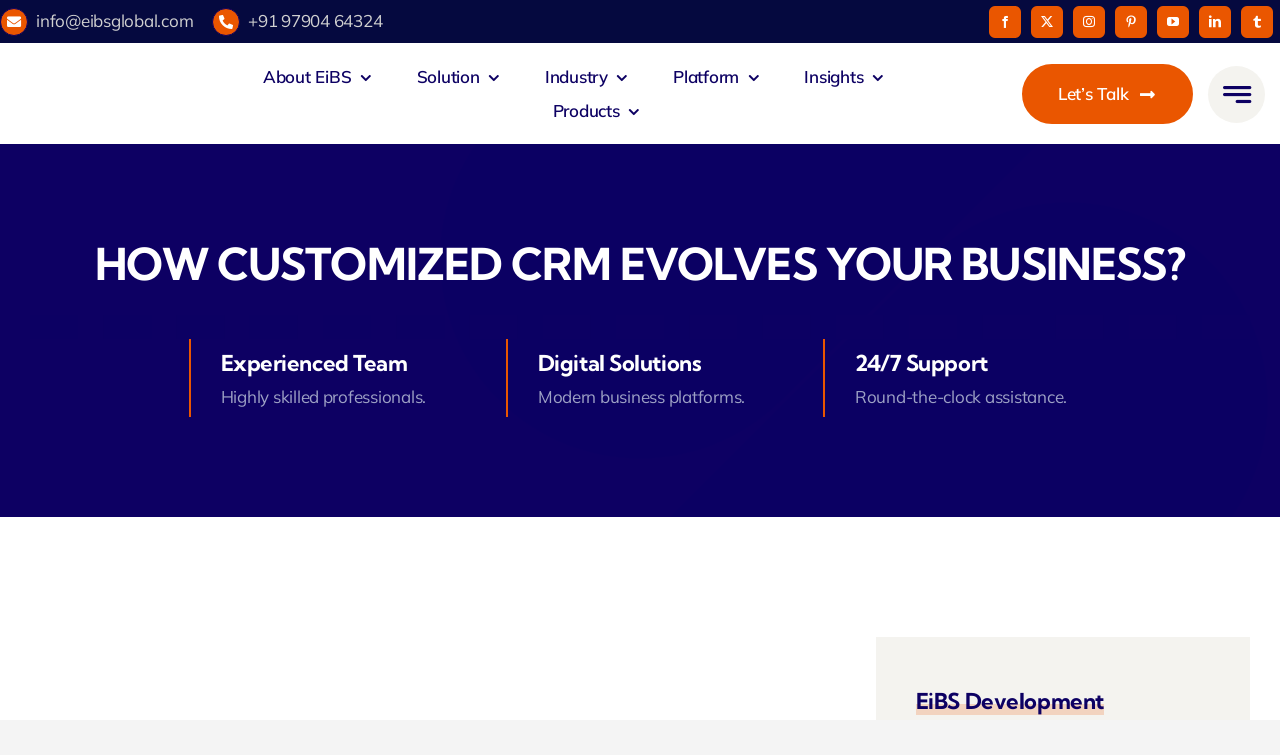

--- FILE ---
content_type: text/html; charset=UTF-8
request_url: https://eibsglobal.com/how-customized-crm-evolves-your-business/
body_size: 40419
content:
<!DOCTYPE html>
<html class="avada-html-layout-wide avada-html-header-position-top avada-is-100-percent-template awb-scroll" lang="en-US" prefix="og: https://ogp.me/ns#">
<head><meta http-equiv="Content-Type" content="text/html; charset=utf-8"/><script>if(navigator.userAgent.match(/MSIE|Internet Explorer/i)||navigator.userAgent.match(/Trident\/7\..*?rv:11/i)){var href=document.location.href;if(!href.match(/[?&]nowprocket/)){if(href.indexOf("?")==-1){if(href.indexOf("#")==-1){document.location.href=href+"?nowprocket=1"}else{document.location.href=href.replace("#","?nowprocket=1#")}}else{if(href.indexOf("#")==-1){document.location.href=href+"&nowprocket=1"}else{document.location.href=href.replace("#","&nowprocket=1#")}}}}</script><script>(()=>{class RocketLazyLoadScripts{constructor(){this.v="2.0.4",this.userEvents=["keydown","keyup","mousedown","mouseup","mousemove","mouseover","mouseout","touchmove","touchstart","touchend","touchcancel","wheel","click","dblclick","input"],this.attributeEvents=["onblur","onclick","oncontextmenu","ondblclick","onfocus","onmousedown","onmouseenter","onmouseleave","onmousemove","onmouseout","onmouseover","onmouseup","onmousewheel","onscroll","onsubmit"]}async t(){this.i(),this.o(),/iP(ad|hone)/.test(navigator.userAgent)&&this.h(),this.u(),this.l(this),this.m(),this.k(this),this.p(this),this._(),await Promise.all([this.R(),this.L()]),this.lastBreath=Date.now(),this.S(this),this.P(),this.D(),this.O(),this.M(),await this.C(this.delayedScripts.normal),await this.C(this.delayedScripts.defer),await this.C(this.delayedScripts.async),await this.T(),await this.F(),await this.j(),await this.A(),window.dispatchEvent(new Event("rocket-allScriptsLoaded")),this.everythingLoaded=!0,this.lastTouchEnd&&await new Promise(t=>setTimeout(t,500-Date.now()+this.lastTouchEnd)),this.I(),this.H(),this.U(),this.W()}i(){this.CSPIssue=sessionStorage.getItem("rocketCSPIssue"),document.addEventListener("securitypolicyviolation",t=>{this.CSPIssue||"script-src-elem"!==t.violatedDirective||"data"!==t.blockedURI||(this.CSPIssue=!0,sessionStorage.setItem("rocketCSPIssue",!0))},{isRocket:!0})}o(){window.addEventListener("pageshow",t=>{this.persisted=t.persisted,this.realWindowLoadedFired=!0},{isRocket:!0}),window.addEventListener("pagehide",()=>{this.onFirstUserAction=null},{isRocket:!0})}h(){let t;function e(e){t=e}window.addEventListener("touchstart",e,{isRocket:!0}),window.addEventListener("touchend",function i(o){o.changedTouches[0]&&t.changedTouches[0]&&Math.abs(o.changedTouches[0].pageX-t.changedTouches[0].pageX)<10&&Math.abs(o.changedTouches[0].pageY-t.changedTouches[0].pageY)<10&&o.timeStamp-t.timeStamp<200&&(window.removeEventListener("touchstart",e,{isRocket:!0}),window.removeEventListener("touchend",i,{isRocket:!0}),"INPUT"===o.target.tagName&&"text"===o.target.type||(o.target.dispatchEvent(new TouchEvent("touchend",{target:o.target,bubbles:!0})),o.target.dispatchEvent(new MouseEvent("mouseover",{target:o.target,bubbles:!0})),o.target.dispatchEvent(new PointerEvent("click",{target:o.target,bubbles:!0,cancelable:!0,detail:1,clientX:o.changedTouches[0].clientX,clientY:o.changedTouches[0].clientY})),event.preventDefault()))},{isRocket:!0})}q(t){this.userActionTriggered||("mousemove"!==t.type||this.firstMousemoveIgnored?"keyup"===t.type||"mouseover"===t.type||"mouseout"===t.type||(this.userActionTriggered=!0,this.onFirstUserAction&&this.onFirstUserAction()):this.firstMousemoveIgnored=!0),"click"===t.type&&t.preventDefault(),t.stopPropagation(),t.stopImmediatePropagation(),"touchstart"===this.lastEvent&&"touchend"===t.type&&(this.lastTouchEnd=Date.now()),"click"===t.type&&(this.lastTouchEnd=0),this.lastEvent=t.type,t.composedPath&&t.composedPath()[0].getRootNode()instanceof ShadowRoot&&(t.rocketTarget=t.composedPath()[0]),this.savedUserEvents.push(t)}u(){this.savedUserEvents=[],this.userEventHandler=this.q.bind(this),this.userEvents.forEach(t=>window.addEventListener(t,this.userEventHandler,{passive:!1,isRocket:!0})),document.addEventListener("visibilitychange",this.userEventHandler,{isRocket:!0})}U(){this.userEvents.forEach(t=>window.removeEventListener(t,this.userEventHandler,{passive:!1,isRocket:!0})),document.removeEventListener("visibilitychange",this.userEventHandler,{isRocket:!0}),this.savedUserEvents.forEach(t=>{(t.rocketTarget||t.target).dispatchEvent(new window[t.constructor.name](t.type,t))})}m(){const t="return false",e=Array.from(this.attributeEvents,t=>"data-rocket-"+t),i="["+this.attributeEvents.join("],[")+"]",o="[data-rocket-"+this.attributeEvents.join("],[data-rocket-")+"]",s=(e,i,o)=>{o&&o!==t&&(e.setAttribute("data-rocket-"+i,o),e["rocket"+i]=new Function("event",o),e.setAttribute(i,t))};new MutationObserver(t=>{for(const n of t)"attributes"===n.type&&(n.attributeName.startsWith("data-rocket-")||this.everythingLoaded?n.attributeName.startsWith("data-rocket-")&&this.everythingLoaded&&this.N(n.target,n.attributeName.substring(12)):s(n.target,n.attributeName,n.target.getAttribute(n.attributeName))),"childList"===n.type&&n.addedNodes.forEach(t=>{if(t.nodeType===Node.ELEMENT_NODE)if(this.everythingLoaded)for(const i of[t,...t.querySelectorAll(o)])for(const t of i.getAttributeNames())e.includes(t)&&this.N(i,t.substring(12));else for(const e of[t,...t.querySelectorAll(i)])for(const t of e.getAttributeNames())this.attributeEvents.includes(t)&&s(e,t,e.getAttribute(t))})}).observe(document,{subtree:!0,childList:!0,attributeFilter:[...this.attributeEvents,...e]})}I(){this.attributeEvents.forEach(t=>{document.querySelectorAll("[data-rocket-"+t+"]").forEach(e=>{this.N(e,t)})})}N(t,e){const i=t.getAttribute("data-rocket-"+e);i&&(t.setAttribute(e,i),t.removeAttribute("data-rocket-"+e))}k(t){Object.defineProperty(HTMLElement.prototype,"onclick",{get(){return this.rocketonclick||null},set(e){this.rocketonclick=e,this.setAttribute(t.everythingLoaded?"onclick":"data-rocket-onclick","this.rocketonclick(event)")}})}S(t){function e(e,i){let o=e[i];e[i]=null,Object.defineProperty(e,i,{get:()=>o,set(s){t.everythingLoaded?o=s:e["rocket"+i]=o=s}})}e(document,"onreadystatechange"),e(window,"onload"),e(window,"onpageshow");try{Object.defineProperty(document,"readyState",{get:()=>t.rocketReadyState,set(e){t.rocketReadyState=e},configurable:!0}),document.readyState="loading"}catch(t){console.log("WPRocket DJE readyState conflict, bypassing")}}l(t){this.originalAddEventListener=EventTarget.prototype.addEventListener,this.originalRemoveEventListener=EventTarget.prototype.removeEventListener,this.savedEventListeners=[],EventTarget.prototype.addEventListener=function(e,i,o){o&&o.isRocket||!t.B(e,this)&&!t.userEvents.includes(e)||t.B(e,this)&&!t.userActionTriggered||e.startsWith("rocket-")||t.everythingLoaded?t.originalAddEventListener.call(this,e,i,o):(t.savedEventListeners.push({target:this,remove:!1,type:e,func:i,options:o}),"mouseenter"!==e&&"mouseleave"!==e||t.originalAddEventListener.call(this,e,t.savedUserEvents.push,o))},EventTarget.prototype.removeEventListener=function(e,i,o){o&&o.isRocket||!t.B(e,this)&&!t.userEvents.includes(e)||t.B(e,this)&&!t.userActionTriggered||e.startsWith("rocket-")||t.everythingLoaded?t.originalRemoveEventListener.call(this,e,i,o):t.savedEventListeners.push({target:this,remove:!0,type:e,func:i,options:o})}}J(t,e){this.savedEventListeners=this.savedEventListeners.filter(i=>{let o=i.type,s=i.target||window;return e!==o||t!==s||(this.B(o,s)&&(i.type="rocket-"+o),this.$(i),!1)})}H(){EventTarget.prototype.addEventListener=this.originalAddEventListener,EventTarget.prototype.removeEventListener=this.originalRemoveEventListener,this.savedEventListeners.forEach(t=>this.$(t))}$(t){t.remove?this.originalRemoveEventListener.call(t.target,t.type,t.func,t.options):this.originalAddEventListener.call(t.target,t.type,t.func,t.options)}p(t){let e;function i(e){return t.everythingLoaded?e:e.split(" ").map(t=>"load"===t||t.startsWith("load.")?"rocket-jquery-load":t).join(" ")}function o(o){function s(e){const s=o.fn[e];o.fn[e]=o.fn.init.prototype[e]=function(){return this[0]===window&&t.userActionTriggered&&("string"==typeof arguments[0]||arguments[0]instanceof String?arguments[0]=i(arguments[0]):"object"==typeof arguments[0]&&Object.keys(arguments[0]).forEach(t=>{const e=arguments[0][t];delete arguments[0][t],arguments[0][i(t)]=e})),s.apply(this,arguments),this}}if(o&&o.fn&&!t.allJQueries.includes(o)){const e={DOMContentLoaded:[],"rocket-DOMContentLoaded":[]};for(const t in e)document.addEventListener(t,()=>{e[t].forEach(t=>t())},{isRocket:!0});o.fn.ready=o.fn.init.prototype.ready=function(i){function s(){parseInt(o.fn.jquery)>2?setTimeout(()=>i.bind(document)(o)):i.bind(document)(o)}return"function"==typeof i&&(t.realDomReadyFired?!t.userActionTriggered||t.fauxDomReadyFired?s():e["rocket-DOMContentLoaded"].push(s):e.DOMContentLoaded.push(s)),o([])},s("on"),s("one"),s("off"),t.allJQueries.push(o)}e=o}t.allJQueries=[],o(window.jQuery),Object.defineProperty(window,"jQuery",{get:()=>e,set(t){o(t)}})}P(){const t=new Map;document.write=document.writeln=function(e){const i=document.currentScript,o=document.createRange(),s=i.parentElement;let n=t.get(i);void 0===n&&(n=i.nextSibling,t.set(i,n));const c=document.createDocumentFragment();o.setStart(c,0),c.appendChild(o.createContextualFragment(e)),s.insertBefore(c,n)}}async R(){return new Promise(t=>{this.userActionTriggered?t():this.onFirstUserAction=t})}async L(){return new Promise(t=>{document.addEventListener("DOMContentLoaded",()=>{this.realDomReadyFired=!0,t()},{isRocket:!0})})}async j(){return this.realWindowLoadedFired?Promise.resolve():new Promise(t=>{window.addEventListener("load",t,{isRocket:!0})})}M(){this.pendingScripts=[];this.scriptsMutationObserver=new MutationObserver(t=>{for(const e of t)e.addedNodes.forEach(t=>{"SCRIPT"!==t.tagName||t.noModule||t.isWPRocket||this.pendingScripts.push({script:t,promise:new Promise(e=>{const i=()=>{const i=this.pendingScripts.findIndex(e=>e.script===t);i>=0&&this.pendingScripts.splice(i,1),e()};t.addEventListener("load",i,{isRocket:!0}),t.addEventListener("error",i,{isRocket:!0}),setTimeout(i,1e3)})})})}),this.scriptsMutationObserver.observe(document,{childList:!0,subtree:!0})}async F(){await this.X(),this.pendingScripts.length?(await this.pendingScripts[0].promise,await this.F()):this.scriptsMutationObserver.disconnect()}D(){this.delayedScripts={normal:[],async:[],defer:[]},document.querySelectorAll("script[type$=rocketlazyloadscript]").forEach(t=>{t.hasAttribute("data-rocket-src")?t.hasAttribute("async")&&!1!==t.async?this.delayedScripts.async.push(t):t.hasAttribute("defer")&&!1!==t.defer||"module"===t.getAttribute("data-rocket-type")?this.delayedScripts.defer.push(t):this.delayedScripts.normal.push(t):this.delayedScripts.normal.push(t)})}async _(){await this.L();let t=[];document.querySelectorAll("script[type$=rocketlazyloadscript][data-rocket-src]").forEach(e=>{let i=e.getAttribute("data-rocket-src");if(i&&!i.startsWith("data:")){i.startsWith("//")&&(i=location.protocol+i);try{const o=new URL(i).origin;o!==location.origin&&t.push({src:o,crossOrigin:e.crossOrigin||"module"===e.getAttribute("data-rocket-type")})}catch(t){}}}),t=[...new Map(t.map(t=>[JSON.stringify(t),t])).values()],this.Y(t,"preconnect")}async G(t){if(await this.K(),!0!==t.noModule||!("noModule"in HTMLScriptElement.prototype))return new Promise(e=>{let i;function o(){(i||t).setAttribute("data-rocket-status","executed"),e()}try{if(navigator.userAgent.includes("Firefox/")||""===navigator.vendor||this.CSPIssue)i=document.createElement("script"),[...t.attributes].forEach(t=>{let e=t.nodeName;"type"!==e&&("data-rocket-type"===e&&(e="type"),"data-rocket-src"===e&&(e="src"),i.setAttribute(e,t.nodeValue))}),t.text&&(i.text=t.text),t.nonce&&(i.nonce=t.nonce),i.hasAttribute("src")?(i.addEventListener("load",o,{isRocket:!0}),i.addEventListener("error",()=>{i.setAttribute("data-rocket-status","failed-network"),e()},{isRocket:!0}),setTimeout(()=>{i.isConnected||e()},1)):(i.text=t.text,o()),i.isWPRocket=!0,t.parentNode.replaceChild(i,t);else{const i=t.getAttribute("data-rocket-type"),s=t.getAttribute("data-rocket-src");i?(t.type=i,t.removeAttribute("data-rocket-type")):t.removeAttribute("type"),t.addEventListener("load",o,{isRocket:!0}),t.addEventListener("error",i=>{this.CSPIssue&&i.target.src.startsWith("data:")?(console.log("WPRocket: CSP fallback activated"),t.removeAttribute("src"),this.G(t).then(e)):(t.setAttribute("data-rocket-status","failed-network"),e())},{isRocket:!0}),s?(t.fetchPriority="high",t.removeAttribute("data-rocket-src"),t.src=s):t.src="data:text/javascript;base64,"+window.btoa(unescape(encodeURIComponent(t.text)))}}catch(i){t.setAttribute("data-rocket-status","failed-transform"),e()}});t.setAttribute("data-rocket-status","skipped")}async C(t){const e=t.shift();return e?(e.isConnected&&await this.G(e),this.C(t)):Promise.resolve()}O(){this.Y([...this.delayedScripts.normal,...this.delayedScripts.defer,...this.delayedScripts.async],"preload")}Y(t,e){this.trash=this.trash||[];let i=!0;var o=document.createDocumentFragment();t.forEach(t=>{const s=t.getAttribute&&t.getAttribute("data-rocket-src")||t.src;if(s&&!s.startsWith("data:")){const n=document.createElement("link");n.href=s,n.rel=e,"preconnect"!==e&&(n.as="script",n.fetchPriority=i?"high":"low"),t.getAttribute&&"module"===t.getAttribute("data-rocket-type")&&(n.crossOrigin=!0),t.crossOrigin&&(n.crossOrigin=t.crossOrigin),t.integrity&&(n.integrity=t.integrity),t.nonce&&(n.nonce=t.nonce),o.appendChild(n),this.trash.push(n),i=!1}}),document.head.appendChild(o)}W(){this.trash.forEach(t=>t.remove())}async T(){try{document.readyState="interactive"}catch(t){}this.fauxDomReadyFired=!0;try{await this.K(),this.J(document,"readystatechange"),document.dispatchEvent(new Event("rocket-readystatechange")),await this.K(),document.rocketonreadystatechange&&document.rocketonreadystatechange(),await this.K(),this.J(document,"DOMContentLoaded"),document.dispatchEvent(new Event("rocket-DOMContentLoaded")),await this.K(),this.J(window,"DOMContentLoaded"),window.dispatchEvent(new Event("rocket-DOMContentLoaded"))}catch(t){console.error(t)}}async A(){try{document.readyState="complete"}catch(t){}try{await this.K(),this.J(document,"readystatechange"),document.dispatchEvent(new Event("rocket-readystatechange")),await this.K(),document.rocketonreadystatechange&&document.rocketonreadystatechange(),await this.K(),this.J(window,"load"),window.dispatchEvent(new Event("rocket-load")),await this.K(),window.rocketonload&&window.rocketonload(),await this.K(),this.allJQueries.forEach(t=>t(window).trigger("rocket-jquery-load")),await this.K(),this.J(window,"pageshow");const t=new Event("rocket-pageshow");t.persisted=this.persisted,window.dispatchEvent(t),await this.K(),window.rocketonpageshow&&window.rocketonpageshow({persisted:this.persisted})}catch(t){console.error(t)}}async K(){Date.now()-this.lastBreath>45&&(await this.X(),this.lastBreath=Date.now())}async X(){return document.hidden?new Promise(t=>setTimeout(t)):new Promise(t=>requestAnimationFrame(t))}B(t,e){return e===document&&"readystatechange"===t||(e===document&&"DOMContentLoaded"===t||(e===window&&"DOMContentLoaded"===t||(e===window&&"load"===t||e===window&&"pageshow"===t)))}static run(){(new RocketLazyLoadScripts).t()}}RocketLazyLoadScripts.run()})();</script>
	<meta http-equiv="X-UA-Compatible" content="IE=edge" />
	
	<meta name="viewport" content="width=device-width, initial-scale=1, maximum-scale=1" />
		<style>img:is([sizes="auto" i], [sizes^="auto," i]) { contain-intrinsic-size: 3000px 1500px }</style>
	<script type="rocketlazyloadscript" data-minify="1" id="cookieyes" data-rocket-type="text/javascript" data-rocket-src="https://eibsglobal.com/wp-content/cache/min/1/client_data/753a4b18c43f59b580617f50/script.js?ver=1761999915" data-rocket-defer defer></script><!-- Google tag (gtag.js) consent mode dataLayer added by Site Kit -->
<script type="rocketlazyloadscript" data-rocket-type="text/javascript" id="google_gtagjs-js-consent-mode-data-layer">
/* <![CDATA[ */
window.dataLayer = window.dataLayer || [];function gtag(){dataLayer.push(arguments);}
gtag('consent', 'default', {"ad_personalization":"denied","ad_storage":"denied","ad_user_data":"denied","analytics_storage":"denied","functionality_storage":"denied","security_storage":"denied","personalization_storage":"denied","region":["AT","BE","BG","CH","CY","CZ","DE","DK","EE","ES","FI","FR","GB","GR","HR","HU","IE","IS","IT","LI","LT","LU","LV","MT","NL","NO","PL","PT","RO","SE","SI","SK"],"wait_for_update":500});
window._googlesitekitConsentCategoryMap = {"statistics":["analytics_storage"],"marketing":["ad_storage","ad_user_data","ad_personalization"],"functional":["functionality_storage","security_storage"],"preferences":["personalization_storage"]};
window._googlesitekitConsents = {"ad_personalization":"denied","ad_storage":"denied","ad_user_data":"denied","analytics_storage":"denied","functionality_storage":"denied","security_storage":"denied","personalization_storage":"denied","region":["AT","BE","BG","CH","CY","CZ","DE","DK","EE","ES","FI","FR","GB","GR","HR","HU","IE","IS","IT","LI","LT","LU","LV","MT","NL","NO","PL","PT","RO","SE","SI","SK"],"wait_for_update":500};
/* ]]> */
</script>
<!-- End Google tag (gtag.js) consent mode dataLayer added by Site Kit -->

<!-- Search Engine Optimization by Rank Math PRO - https://rankmath.com/ -->
<title>#1 BEST CRM SOFTWARE HOW CUSTOMIZED CRM EVOLVES BUSINESS</title>
<link crossorigin data-rocket-preconnect href="https://www.google.com" rel="preconnect">
<link crossorigin data-rocket-preload as="font" href="https://eibsglobal.com/wp-content/uploads/fusion-gfonts/1Ptvg83HX_SGhgqk3wot.woff2" rel="preload">
<link crossorigin data-rocket-preload as="font" href="https://eibsglobal.com/wp-content/themes/Avada/includes/lib/assets/fonts/fontawesome/webfonts/fa-regular-400.woff2" rel="preload">
<link crossorigin data-rocket-preload as="font" href="https://eibsglobal.com/wp-content/themes/Avada/includes/lib/assets/fonts/icomoon/awb-icons.woff" rel="preload">
<link crossorigin data-rocket-preload as="font" href="https://eibsglobal.com/wp-content/uploads/fusion-gfonts/c4mP1n92AsfhuCq6tVsaoIx1LQICk0boNoq0SjlDfnzKo-bF3mdQdpEw9r7v.woff2" rel="preload"><link rel="preload" data-rocket-preload as="image" href="https://eibsglobal.com/wp-content/uploads/2023/02/Customized-CRM.jpg.webp" imagesrcset="data:image/svg+xml,%3Csvg%20xmlns%3D%27http%3A%2F%2Fwww.w3.org%2F2000%2Fsvg%27%20width%3D%27720%27%20height%3D%27512%27%20viewBox%3D%270%200%20720%20512%27%3E%3Crect%20width%3D%27720%27%20height%3D%27512%27%20fill-opacity%3D%220%22%2F%3E%3C%2Fsvg%3E" imagesizes="" fetchpriority="high">
<meta name="description" content="Customized CRM is an effective tool that permits companies to interact better with clients, provided it works within a coherent."/>
<meta name="robots" content="follow, index, max-snippet:-1, max-video-preview:-1, max-image-preview:large"/>
<link rel="canonical" href="https://eibsglobal.com/how-customized-crm-evolves-your-business/" />
<meta property="og:locale" content="en_US" />
<meta property="og:type" content="article" />
<meta property="og:title" content="#1 BEST CRM SOFTWARE HOW CUSTOMIZED CRM EVOLVES BUSINESS" />
<meta property="og:description" content="Customized CRM is an effective tool that permits companies to interact better with clients, provided it works within a coherent." />
<meta property="og:url" content="https://eibsglobal.com/how-customized-crm-evolves-your-business/" />
<meta property="og:site_name" content="EiBS Global" />
<meta property="article:publisher" content="https://www.facebook.com/eibsglobal/" />
<meta property="article:tag" content="Best CRM for Small Business" />
<meta property="article:tag" content="crm software development" />
<meta property="article:tag" content="CRM System" />
<meta property="article:tag" content="customized crm" />
<meta property="article:tag" content="Customized ERP Software" />
<meta property="article:section" content="Business Services" />
<meta property="og:updated_time" content="2025-08-22T12:45:25+00:00" />
<meta property="og:image" content="https://eibsglobal.com/wp-content/uploads/2023/02/Customized-CRM.jpg.webp" />
<meta property="og:image:secure_url" content="https://eibsglobal.com/wp-content/uploads/2023/02/Customized-CRM.jpg.webp" />
<meta property="og:image:width" content="720" />
<meta property="og:image:height" content="512" />
<meta property="og:image:alt" content="Customized-CRM" />
<meta property="og:image:type" content="image/webp" />
<meta property="article:published_time" content="2023-02-24T09:53:58+00:00" />
<meta property="article:modified_time" content="2025-08-22T12:45:25+00:00" />
<meta name="twitter:card" content="summary_large_image" />
<meta name="twitter:title" content="#1 BEST CRM SOFTWARE HOW CUSTOMIZED CRM EVOLVES BUSINESS" />
<meta name="twitter:description" content="Customized CRM is an effective tool that permits companies to interact better with clients, provided it works within a coherent." />
<meta name="twitter:site" content="@https://twitter.com/EIBS_Global" />
<meta name="twitter:creator" content="@https://twitter.com/EIBS_Global" />
<meta name="twitter:image" content="https://eibsglobal.com/wp-content/uploads/2023/02/Customized-CRM.jpg.webp" />
<meta name="twitter:label1" content="Written by" />
<meta name="twitter:data1" content="eibsglobal" />
<meta name="twitter:label2" content="Time to read" />
<meta name="twitter:data2" content="8 minutes" />
<script type="application/ld+json" class="rank-math-schema-pro">{"@context":"https://schema.org","@graph":[{"@type":"Organization","@id":"https://eibsglobal.com/#organization","name":"EiBS Global","url":"https://eibsglobal.com","sameAs":["https://www.facebook.com/eibsglobal/","https://twitter.com/https://twitter.com/EIBS_Global"],"logo":{"@type":"ImageObject","@id":"https://eibsglobal.com/#logo","url":"https://eibsglobal.com/wp-content/uploads/2025/06/EiBs.png","contentUrl":"https://eibsglobal.com/wp-content/uploads/2025/06/EiBs.png","caption":"EiBS Global","inLanguage":"en-US","width":"400","height":"400"}},{"@type":"WebSite","@id":"https://eibsglobal.com/#website","url":"https://eibsglobal.com","name":"EiBS Global","publisher":{"@id":"https://eibsglobal.com/#organization"},"inLanguage":"en-US"},{"@type":"ImageObject","@id":"https://eibsglobal.com/wp-content/uploads/2023/02/Customized-CRM.jpg.webp","url":"https://eibsglobal.com/wp-content/uploads/2023/02/Customized-CRM.jpg.webp","width":"720","height":"512","caption":"Customized-CRM","inLanguage":"en-US"},{"@type":"WebPage","@id":"https://eibsglobal.com/how-customized-crm-evolves-your-business/#webpage","url":"https://eibsglobal.com/how-customized-crm-evolves-your-business/","name":"#1 BEST CRM SOFTWARE HOW CUSTOMIZED CRM EVOLVES BUSINESS","datePublished":"2023-02-24T09:53:58+00:00","dateModified":"2025-08-22T12:45:25+00:00","isPartOf":{"@id":"https://eibsglobal.com/#website"},"primaryImageOfPage":{"@id":"https://eibsglobal.com/wp-content/uploads/2023/02/Customized-CRM.jpg.webp"},"inLanguage":"en-US"},{"@type":"Person","@id":"https://eibsglobal.com/author/eibsglobal/","name":"eibsglobal","url":"https://eibsglobal.com/author/eibsglobal/","image":{"@type":"ImageObject","@id":"https://secure.gravatar.com/avatar/cac192b8e6a1d9f8a1603015bf50fd50d53c99fda6de98925ec28f135ba858d5?s=96&amp;d=mm&amp;r=g","url":"https://secure.gravatar.com/avatar/cac192b8e6a1d9f8a1603015bf50fd50d53c99fda6de98925ec28f135ba858d5?s=96&amp;d=mm&amp;r=g","caption":"eibsglobal","inLanguage":"en-US"},"sameAs":["https://eibsglobal.com"],"worksFor":{"@id":"https://eibsglobal.com/#organization"}},{"@type":"BlogPosting","headline":"#1 BEST CRM SOFTWARE HOW CUSTOMIZED CRM EVOLVES BUSINESS","keywords":"customized crm","datePublished":"2023-02-24T09:53:58+00:00","dateModified":"2025-08-22T12:45:25+00:00","articleSection":"Business Services","author":{"@id":"https://eibsglobal.com/author/eibsglobal/","name":"eibsglobal"},"publisher":{"@id":"https://eibsglobal.com/#organization"},"description":"Customized CRM is an effective tool that permits companies to interact better with clients, provided it works within a coherent.","name":"#1 BEST CRM SOFTWARE HOW CUSTOMIZED CRM EVOLVES BUSINESS","@id":"https://eibsglobal.com/how-customized-crm-evolves-your-business/#richSnippet","isPartOf":{"@id":"https://eibsglobal.com/how-customized-crm-evolves-your-business/#webpage"},"image":{"@id":"https://eibsglobal.com/wp-content/uploads/2023/02/Customized-CRM.jpg.webp"},"inLanguage":"en-US","mainEntityOfPage":{"@id":"https://eibsglobal.com/how-customized-crm-evolves-your-business/#webpage"}}]}</script>
<!-- /Rank Math WordPress SEO plugin -->

<link rel='dns-prefetch' href='//www.googletagmanager.com' />
<link rel="alternate" type="application/rss+xml" title="EiBS Global &raquo; Feed" href="https://eibsglobal.com/feed/" />
<link rel="alternate" type="application/rss+xml" title="EiBS Global &raquo; Comments Feed" href="https://eibsglobal.com/comments/feed/" />
					<link rel="shortcut icon" href="https://eibsglobal.com/wp-content/uploads/2025/06/cropped-android-chrome-512x512-1.png" type="image/x-icon" />
		
		
		
				<link rel="preload" href="https://eibsglobal.com/wp-content/plugins/fusion/includes/css/webfonts/MaterialIcons-Regular.woff2" as="font" type="font/woff2" crossorigin><link data-minify="1" rel='stylesheet' id='genesis-blocks-style-css-css' href='https://eibsglobal.com/wp-content/cache/min/1/wp-content/plugins/genesis-blocks/dist/style-blocks.build.css?ver=1761999914' type='text/css' media='all' />
<link data-minify="1" rel='stylesheet' id='layerslider-css' href='https://eibsglobal.com/wp-content/cache/min/1/wp-content/plugins/LayerSlider/assets/static/layerslider/css/layerslider.css?ver=1761999914' type='text/css' media='all' />
<link data-minify="1" rel='stylesheet' id='nta-css-popup-css' href='https://eibsglobal.com/wp-content/cache/min/1/wp-content/plugins/whatsapp-for-wordpress/assets/dist/css/style.css?ver=1761999914' type='text/css' media='all' />
<link rel='stylesheet' id='walcf7-datepicker-css-css' href='https://eibsglobal.com/wp-content/plugins/date-time-picker-for-contact-form-7/assets/css/jquery.datetimepicker.min.css?ver=1.0.0' type='text/css' media='all' />
<link rel='stylesheet' id='bootstrap-css' href='https://eibsglobal.com/wp-content/plugins/fusion/includes/bootstrap/front/css/bootstrap.min.css?ver=3.3.5' type='text/css' media='all' />
<link data-minify="1" rel='stylesheet' id='fsn_bootstrap-css' href='https://eibsglobal.com/wp-content/cache/min/1/wp-content/plugins/fusion/includes/css/fusion-bootstrap.css?ver=1761999914' type='text/css' media='all' />
<link data-minify="1" rel='stylesheet' id='material-icons-css' href='https://eibsglobal.com/wp-content/cache/min/1/wp-content/plugins/fusion/includes/css/material-icons.css?ver=1761999914' type='text/css' media='all' />
<link data-minify="1" rel='stylesheet' id='fsn_core-css' href='https://eibsglobal.com/wp-content/cache/min/1/wp-content/plugins/fusion/includes/css/fusion-core.css?ver=1761999914' type='text/css' media='all' />
<link data-minify="1" rel='stylesheet' id='lepopup-style-css' href='https://eibsglobal.com/wp-content/cache/min/1/wp-content/plugins/halfdata-green-popups/css/style.css?ver=1761999914' type='text/css' media='all' />
<link data-minify="1" rel='stylesheet' id='airdatepicker-css' href='https://eibsglobal.com/wp-content/cache/min/1/wp-content/plugins/halfdata-green-popups/css/airdatepicker.css?ver=1761999914' type='text/css' media='all' />
<link data-minify="1" rel='stylesheet' id='fusion-dynamic-css-css' href='https://eibsglobal.com/wp-content/cache/min/1/wp-content/uploads/fusion-styles/281ad53fb9619b3a584a7b4162259903.min.css?ver=1763022316' type='text/css' media='all' />
<script type="rocketlazyloadscript" data-rocket-type="text/javascript" id="cookie-law-info-wca-js-before">
/* <![CDATA[ */
const _ckyGsk = true;
/* ]]> */
</script>
<script type="rocketlazyloadscript" data-rocket-type="text/javascript" data-rocket-src="https://eibsglobal.com/wp-content/plugins/cookie-law-info/lite/frontend/js/wca.min.js?ver=3.3.6" id="cookie-law-info-wca-js" data-rocket-defer defer></script>
<script type="rocketlazyloadscript" data-rocket-type="text/javascript" data-rocket-src="https://eibsglobal.com/wp-includes/js/jquery/jquery.min.js?ver=3.7.1" id="jquery-core-js"></script>
<script type="text/javascript" id="layerslider-utils-js-extra">
/* <![CDATA[ */
var LS_Meta = {"v":"7.15.1","fixGSAP":"1"};
/* ]]> */
</script>
<script type="rocketlazyloadscript" data-minify="1" data-rocket-type="text/javascript" data-rocket-src="https://eibsglobal.com/wp-content/cache/min/1/wp-content/plugins/LayerSlider/assets/static/layerslider/js/layerslider.utils.js?ver=1761999915" id="layerslider-utils-js" data-rocket-defer defer></script>
<script type="rocketlazyloadscript" data-minify="1" data-rocket-type="text/javascript" data-rocket-src="https://eibsglobal.com/wp-content/cache/min/1/wp-content/plugins/LayerSlider/assets/static/layerslider/js/layerslider.kreaturamedia.jquery.js?ver=1761999915" id="layerslider-js" data-rocket-defer defer></script>
<script type="rocketlazyloadscript" data-minify="1" data-rocket-type="text/javascript" data-rocket-src="https://eibsglobal.com/wp-content/cache/min/1/wp-content/plugins/LayerSlider/assets/static/layerslider/js/layerslider.transitions.js?ver=1761999915" id="layerslider-transitions-js" data-rocket-defer defer></script>

<!-- Google tag (gtag.js) snippet added by Site Kit -->
<!-- Google Analytics snippet added by Site Kit -->
<script type="rocketlazyloadscript" data-rocket-type="text/javascript" data-rocket-src="https://www.googletagmanager.com/gtag/js?id=G-8Q4FN02NJP" id="google_gtagjs-js" async></script>
<script type="rocketlazyloadscript" data-rocket-type="text/javascript" id="google_gtagjs-js-after">
/* <![CDATA[ */
window.dataLayer = window.dataLayer || [];function gtag(){dataLayer.push(arguments);}
gtag("set","linker",{"domains":["eibsglobal.com"]});
gtag("js", new Date());
gtag("set", "developer_id.dZTNiMT", true);
gtag("config", "G-8Q4FN02NJP", {"googlesitekit_post_type":"post","googlesitekit_post_author":"eibsglobal"});
 window._googlesitekit = window._googlesitekit || {}; window._googlesitekit.throttledEvents = []; window._googlesitekit.gtagEvent = (name, data) => { var key = JSON.stringify( { name, data } ); if ( !! window._googlesitekit.throttledEvents[ key ] ) { return; } window._googlesitekit.throttledEvents[ key ] = true; setTimeout( () => { delete window._googlesitekit.throttledEvents[ key ]; }, 5 ); gtag( "event", name, { ...data, event_source: "site-kit" } ); }; 
/* ]]> */
</script>
<meta name="generator" content="Powered by LayerSlider 7.15.1 - Build Heros, Sliders, and Popups. Create Animations and Beautiful, Rich Web Content as Easy as Never Before on WordPress." />
<!-- LayerSlider updates and docs at: https://layerslider.com -->
<link rel="https://api.w.org/" href="https://eibsglobal.com/wp-json/" /><link rel="alternate" title="JSON" type="application/json" href="https://eibsglobal.com/wp-json/wp/v2/posts/11886" /><link rel="EditURI" type="application/rsd+xml" title="RSD" href="https://eibsglobal.com/xmlrpc.php?rsd" />
<link rel='shortlink' href='https://eibsglobal.com/?p=11886' />
<link rel="alternate" title="oEmbed (JSON)" type="application/json+oembed" href="https://eibsglobal.com/wp-json/oembed/1.0/embed?url=https%3A%2F%2Feibsglobal.com%2Fhow-customized-crm-evolves-your-business%2F" />
<link rel="alternate" title="oEmbed (XML)" type="text/xml+oembed" href="https://eibsglobal.com/wp-json/oembed/1.0/embed?url=https%3A%2F%2Feibsglobal.com%2Fhow-customized-crm-evolves-your-business%2F&#038;format=xml" />
<meta name="generator" content="Site Kit by Google 1.166.0" /><!-- livezilla.net PLACE SOMEWHERE IN BODY -->
<script type="rocketlazyloadscript" data-rocket-type="text/javascript" id="7ee8e2fdc6652f2351e0bf3cd9a1a4be" data-rocket-src="https://livechat.elysium.community/livezilla/script.php?id=7ee8e2fdc6652f2351e0bf3cd9a1a4be" defer></script>
<!-- livezilla.net PLACE SOMEWHERE IN BODY --><link rel="preload" href="https://eibsglobal.com/wp-content/themes/Avada/includes/lib/assets/fonts/icomoon/awb-icons.woff" as="font" type="font/woff" crossorigin><link rel="preload" href="//eibsglobal.com/wp-content/themes/Avada/includes/lib/assets/fonts/fontawesome/webfonts/fa-brands-400.woff2" as="font" type="font/woff2" crossorigin><link rel="preload" href="//eibsglobal.com/wp-content/themes/Avada/includes/lib/assets/fonts/fontawesome/webfonts/fa-regular-400.woff2" as="font" type="font/woff2" crossorigin><link rel="preload" href="//eibsglobal.com/wp-content/themes/Avada/includes/lib/assets/fonts/fontawesome/webfonts/fa-solid-900.woff2" as="font" type="font/woff2" crossorigin><link rel="preload" href="https://eibsglobal.com/wp-content/uploads/fusion-icons/business-v1.0/fonts/business.ttf?rva0v6" as="font" type="font/ttf" crossorigin><link rel="preload" href="https://eibsglobal.com/wp-content/uploads/fusion-icons/bb-v1.0-1/fonts/bb.ttf?28e02g" as="font" type="font/ttf" crossorigin><link rel="preload" href="https://eibsglobal.com/wp-content/uploads/fusion-icons/mechanic-icon-set-1/fonts/mechanic.ttf?h09x3l" as="font" type="font/ttf" crossorigin><link rel="preload" href="https://eibsglobal.com/wp-content/uploads/fusion-icons/Caterer-Icons-Studio/fonts/Caterer-Icons.ttf?z2v9fo" as="font" type="font/ttf" crossorigin><link rel="preload" href="https://eibsglobal.com/wp-content/uploads/fusion-icons/marketing-bold-icon-set-1-1/fonts/Marketing-Bold.ttf?x1m7hf" as="font" type="font/ttf" crossorigin><link rel="preload" href="https://eibsglobal.com/wp-content/uploads/fusion-icons/marketing-bold-icon-set-1/fonts/Marketing-Bold.ttf?x1m7hf" as="font" type="font/ttf" crossorigin><link rel="preload" href="https://eibsglobal.com/wp-content/uploads/fusion-icons/hosting-template-v3.0-3/fonts/hosting-template.ttf?hbmf06" as="font" type="font/ttf" crossorigin><link rel="preload" href="https://eibsglobal.com/wp-content/uploads/fusion-icons/mechanic-icon-set/fonts/mechanic.ttf?h09x3l" as="font" type="font/ttf" crossorigin><link rel="preload" href="https://eibsglobal.com/wp-content/uploads/fusion-icons/accountant-pro-icon-set-2/fonts/Accountant-Pro.ttf?ym7fev" as="font" type="font/ttf" crossorigin><link rel="preload" href="https://eibsglobal.com/wp-content/uploads/fusion-icons/accountant-pro-icon-set-1/fonts/Accountant-Pro.ttf?ym7fev" as="font" type="font/ttf" crossorigin><link rel="preload" href="https://eibsglobal.com/wp-content/uploads/fusion-icons/accountant-pro-icon-set/fonts/Accountant-Pro.ttf?ym7fev" as="font" type="font/ttf" crossorigin><link rel="preload" href="https://eibsglobal.com/wp-content/uploads/fusion-icons/digital-agency-icon-set-2/fonts/digital.ttf?exhcqw" as="font" type="font/ttf" crossorigin><link rel="preload" href="https://eibsglobal.com/wp-content/uploads/fusion-icons/marketing-bold-icon-set/fonts/Marketing-Bold.ttf?x1m7hf" as="font" type="font/ttf" crossorigin><link rel="preload" href="https://eibsglobal.com/wp-content/uploads/fusion-icons/hosting-template-v3.0-2/fonts/hosting-template.ttf?hbmf06" as="font" type="font/ttf" crossorigin><link rel="preload" href="https://eibsglobal.com/wp-content/uploads/fusion-icons/bb-v1.0/fonts/bb.ttf?28e02g" as="font" type="font/ttf" crossorigin><link rel="preload" href="https://eibsglobal.com/wp-content/uploads/fusion-icons/digital-agency-icon-set-1/fonts/digital.ttf?exhcqw" as="font" type="font/ttf" crossorigin><link rel="preload" href="https://eibsglobal.com/wp-content/uploads/fusion-icons/wedding-v1.0/fonts/wedding.ttf?ux0lvw" as="font" type="font/ttf" crossorigin><link rel="preload" href="https://eibsglobal.com/wp-content/uploads/fusion-icons/digital-agency-icon-set/fonts/digital.ttf?exhcqw" as="font" type="font/ttf" crossorigin><link rel="preload" href="https://eibsglobal.com/wp-content/uploads/fusion-icons/hosting-template-v3.0-1/fonts/hosting-template.ttf?hbmf06" as="font" type="font/ttf" crossorigin><link rel="preload" href="https://eibsglobal.com/wp-content/uploads/fusion-icons/user-interface-v1.0-2/fonts/user-interface.ttf?55z8ir" as="font" type="font/ttf" crossorigin><link rel="preload" href="https://eibsglobal.com/wp-content/uploads/fusion-icons/hosting-template-v3.0/fonts/hosting-template.ttf?hbmf06" as="font" type="font/ttf" crossorigin><link rel="preload" href="https://eibsglobal.com/wp-content/uploads/fusion-icons/user-interface-v1.0-1/fonts/user-interface.ttf?55z8ir" as="font" type="font/ttf" crossorigin><link rel="preload" href="https://eibsglobal.com/wp-content/uploads/fusion-icons/user-interface-v1.0/fonts/user-interface.ttf?55z8ir" as="font" type="font/ttf" crossorigin><link rel="preload" href="https://eibsglobal.com/wp-content/uploads/fusion-icons/Business-v3.8/fonts/Business.ttf?7xn2d4" as="font" type="font/ttf" crossorigin><style type="text/css" id="css-fb-visibility">@media screen and (max-width: 495px){.fusion-no-small-visibility{display:none !important;}body .sm-text-align-center{text-align:center !important;}body .sm-text-align-left{text-align:left !important;}body .sm-text-align-right{text-align:right !important;}body .sm-flex-align-center{justify-content:center !important;}body .sm-flex-align-flex-start{justify-content:flex-start !important;}body .sm-flex-align-flex-end{justify-content:flex-end !important;}body .sm-mx-auto{margin-left:auto !important;margin-right:auto !important;}body .sm-ml-auto{margin-left:auto !important;}body .sm-mr-auto{margin-right:auto !important;}body .fusion-absolute-position-small{position:absolute;top:auto;width:100%;}.awb-sticky.awb-sticky-small{ position: sticky; top: var(--awb-sticky-offset,0); }}@media screen and (min-width: 496px) and (max-width: 900px){.fusion-no-medium-visibility{display:none !important;}body .md-text-align-center{text-align:center !important;}body .md-text-align-left{text-align:left !important;}body .md-text-align-right{text-align:right !important;}body .md-flex-align-center{justify-content:center !important;}body .md-flex-align-flex-start{justify-content:flex-start !important;}body .md-flex-align-flex-end{justify-content:flex-end !important;}body .md-mx-auto{margin-left:auto !important;margin-right:auto !important;}body .md-ml-auto{margin-left:auto !important;}body .md-mr-auto{margin-right:auto !important;}body .fusion-absolute-position-medium{position:absolute;top:auto;width:100%;}.awb-sticky.awb-sticky-medium{ position: sticky; top: var(--awb-sticky-offset,0); }}@media screen and (min-width: 901px){.fusion-no-large-visibility{display:none !important;}body .lg-text-align-center{text-align:center !important;}body .lg-text-align-left{text-align:left !important;}body .lg-text-align-right{text-align:right !important;}body .lg-flex-align-center{justify-content:center !important;}body .lg-flex-align-flex-start{justify-content:flex-start !important;}body .lg-flex-align-flex-end{justify-content:flex-end !important;}body .lg-mx-auto{margin-left:auto !important;margin-right:auto !important;}body .lg-ml-auto{margin-left:auto !important;}body .lg-mr-auto{margin-right:auto !important;}body .fusion-absolute-position-large{position:absolute;top:auto;width:100%;}.awb-sticky.awb-sticky-large{ position: sticky; top: var(--awb-sticky-offset,0); }}</style><script type="rocketlazyloadscript" data-rocket-type="text/javascript" id="google_gtagjs" data-rocket-src="https://eibsglobal.com/?local_ga_js=1" async="async"></script>
<script type="rocketlazyloadscript" data-rocket-type="text/javascript" id="google_gtagjs-inline">
/* <![CDATA[ */
window.dataLayer = window.dataLayer || [];function gtag(){dataLayer.push(arguments);}gtag('js', new Date());gtag('config', 'G-17Q80E2HSV', {'anonymize_ip': true} );
/* ]]> */
</script>

<!-- Google Tag Manager snippet added by Site Kit -->
<script type="rocketlazyloadscript" data-rocket-type="text/javascript">
/* <![CDATA[ */

			( function( w, d, s, l, i ) {
				w[l] = w[l] || [];
				w[l].push( {'gtm.start': new Date().getTime(), event: 'gtm.js'} );
				var f = d.getElementsByTagName( s )[0],
					j = d.createElement( s ), dl = l != 'dataLayer' ? '&l=' + l : '';
				j.async = true;
				j.src = 'https://www.googletagmanager.com/gtm.js?id=' + i + dl;
				f.parentNode.insertBefore( j, f );
			} )( window, document, 'script', 'dataLayer', 'GTM-KC4MHFJF' );
			
/* ]]> */
</script>

<!-- End Google Tag Manager snippet added by Site Kit -->

		<script>var lepopup_customjs_handlers={};var lepopup_cookie_value="ilovefamily";var lepopup_events_data={};var lepopup_content_id="11886";</script><script type="rocketlazyloadscript">function lepopup_add_event(_event,_data){if(typeof _lepopup_add_event == typeof undefined){jQuery(document).ready(function(){_lepopup_add_event(_event,_data);});}else{_lepopup_add_event(_event,_data);}}</script>		<style type="text/css" id="wp-custom-css">
			.fusion-content-boxes .fusion-column {
	margin-bottom:0px;
}

.c-grid {
   display: grid;
   grid-template-columns: auto auto;
   gap: 20px;
}

.zeus-product{
}
. zeus-productdesc{
	height:75px;
}
.fusion-column-wrapper fusion-column-has-shadow fusion-flex-justify-content-flex-start fusion-content-layout-column
{
display:none;
}		</style>
				<script type="rocketlazyloadscript" data-rocket-type="text/javascript">
			var doc = document.documentElement;
			doc.setAttribute( 'data-useragent', navigator.userAgent );
		</script>
		
	<meta name="generator" content="WP Rocket 3.20.0.3" data-wpr-features="wpr_delay_js wpr_defer_js wpr_minify_js wpr_preconnect_external_domains wpr_auto_preload_fonts wpr_oci wpr_minify_css wpr_desktop" /></head>

<body class="wp-singular post-template-default single single-post postid-11886 single-format-standard wp-theme-Avada fusion-image-hovers fusion-pagination-sizing fusion-button_type-flat fusion-button_span-no fusion-button_gradient-linear avada-image-rollover-circle-yes avada-image-rollover-yes avada-image-rollover-direction-left fusion-body ltr fusion-sticky-header no-tablet-sticky-header no-mobile-sticky-header no-mobile-totop fusion-disable-outline fusion-sub-menu-fade mobile-logo-pos-left layout-wide-mode avada-has-boxed-modal-shadow- layout-scroll-offset-full avada-has-zero-margin-offset-top fusion-top-header menu-text-align-center mobile-menu-design-classic fusion-show-pagination-text fusion-header-layout-v3 avada-responsive avada-footer-fx-none avada-menu-highlight-style-bar fusion-search-form-clean fusion-main-menu-search-overlay fusion-avatar-circle avada-dropdown-styles avada-blog-layout-large avada-blog-archive-layout-large avada-header-shadow-no avada-menu-icon-position-left avada-has-megamenu-shadow avada-has-mobile-menu-search avada-has-main-nav-search-icon avada-has-breadcrumb-mobile-hidden avada-has-titlebar-hide avada-header-border-color-full-transparent avada-header-top-bg-not-opaque avada-has-pagination-width_height avada-flyout-menu-direction-fade avada-ec-views-v1 awb-link-decoration" data-awb-post-id="11886">
			<!-- Google Tag Manager (noscript) snippet added by Site Kit -->
		<noscript>
			<iframe src="https://www.googletagmanager.com/ns.html?id=GTM-KC4MHFJF" height="0" width="0" style="display:none;visibility:hidden"></iframe>
		</noscript>
		<!-- End Google Tag Manager (noscript) snippet added by Site Kit -->
			<a class="skip-link screen-reader-text" href="#content">Skip to content</a>

	<div  id="boxed-wrapper">
		
		<div  id="wrapper" class="fusion-wrapper">
			<div  id="home" style="position:relative;top:-1px;"></div>
												<div  class="fusion-tb-header"><div class="fusion-fullwidth fullwidth-box fusion-builder-row-1 fusion-flex-container has-pattern-background has-mask-background nonhundred-percent-fullwidth non-hundred-percent-height-scrolling fusion-custom-z-index" style="--link_color: #d1d1d1;--awb-border-radius-top-left:0px;--awb-border-radius-top-right:0px;--awb-border-radius-bottom-right:0px;--awb-border-radius-bottom-left:0px;--awb-z-index:9999;--awb-padding-top:0px;--awb-padding-right:0px;--awb-padding-bottom:3px;--awb-padding-left:0px;--awb-padding-right-medium:30px;--awb-padding-left-medium:30px;--awb-padding-right-small:20px;--awb-padding-left-small:20px;--awb-margin-top:0px;--awb-margin-bottom:1px;--awb-background-color:#05093f;--awb-flex-wrap:wrap;" ><div class="fusion-builder-row fusion-row fusion-flex-align-items-center fusion-flex-justify-content-space-around fusion-flex-content-wrap" style="max-width:calc( 1320px + 0px );margin-left: calc(-0px / 2 );margin-right: calc(-0px / 2 );"><div class="fusion-layout-column fusion_builder_column fusion-builder-column-0 fusion_builder_column_1_2 1_2 fusion-flex-column fusion-flex-align-self-flex-end" style="--awb-padding-bottom:4px;--awb-bg-size:cover;--awb-width-large:50%;--awb-margin-top-large:0px;--awb-spacing-right-large:0px;--awb-margin-bottom-large:0px;--awb-spacing-left-large:0px;--awb-width-medium:50%;--awb-order-medium:0;--awb-spacing-right-medium:0px;--awb-spacing-left-medium:0px;--awb-width-small:100%;--awb-order-small:0;--awb-spacing-right-small:0px;--awb-spacing-left-small:0px;"><div class="fusion-column-wrapper fusion-column-has-shadow fusion-flex-justify-content-flex-start fusion-content-layout-column"><div class="fusion-text fusion-text-1 fusion-text-no-margin" style="--awb-font-size:17px;--awb-text-color:var(--awb-color1);--awb-margin-bottom:0px;"><p><i class="fb-icon-element-1 fb-icon-element fontawesome-icon fa-envelope fas circle-yes fusion-text-flow" style="--awb-circlebordersize:1px;--awb-font-size:14.08px;--awb-width:28.16px;--awb-height:28.16px;--awb-line-height:26.16px;--awb-margin-right:8px;"></i><a href="mailto:info@eibsglobal.com">info@eibsglobal.com</a> &nbsp;&nbsp;&nbsp;&nbsp;<i class="fb-icon-element-2 fb-icon-element fontawesome-icon fa-phone-alt fas circle-yes fusion-text-flow" style="--awb-circlebordersize:1px;--awb-font-size:14.08px;--awb-width:28.16px;--awb-height:28.16px;--awb-line-height:26.16px;--awb-margin-right:8px;"></i><a href="tel:+91 97904 64324">+91 97904 64324</a></p>
</div></div></div><div class="fusion-layout-column fusion_builder_column fusion-builder-column-1 fusion_builder_column_1_2 1_2 fusion-flex-column fusion-flex-align-self-flex-start" style="--awb-padding-right:7px;--awb-padding-bottom:2px;--awb-bg-size:cover;--awb-width-large:50%;--awb-margin-top-large:6px;--awb-spacing-right-large:0px;--awb-margin-bottom-large:0px;--awb-spacing-left-large:0px;--awb-width-medium:50%;--awb-order-medium:0;--awb-spacing-right-medium:0px;--awb-spacing-left-medium:0px;--awb-width-small:100%;--awb-order-small:0;--awb-spacing-right-small:0px;--awb-spacing-left-small:0px;"><div class="fusion-column-wrapper fusion-column-has-shadow fusion-flex-justify-content-center fusion-content-layout-block"><div class="alignright"><div class="fusion-social-links fusion-social-links-1" style="--awb-margin-top:0px;--awb-margin-right:0px;--awb-margin-bottom:0px;--awb-margin-left:0px;--awb-alignment:right;--awb-box-border-top:0px;--awb-box-border-right:0px;--awb-box-border-bottom:0px;--awb-box-border-left:0px;--awb-box-padding-top:10px;--awb-box-padding-right:10px;--awb-box-padding-bottom:10px;--awb-box-padding-left:10px;--awb-icon-colors-hover:var(--awb-color1);--awb-box-colors-hover:var(--awb-color5);--awb-box-border-color:var(--awb-color3);--awb-box-border-color-hover:var(--awb-color4);"><div class="fusion-social-networks boxed-icons color-type-custom"><div class="fusion-social-networks-wrapper"><a class="fusion-social-network-icon fusion-tooltip fusion-facebook awb-icon-facebook" style="color:#ffffff;font-size:12px;width:12px;background-color:#ea5600;border-color:#ea5600;border-radius:6px;" data-placement="top" data-title="Facebook" data-toggle="tooltip" title="Facebook" aria-label="facebook" target="_blank" rel="noopener noreferrer" href="https://www.facebook.com/eibsglobal/"></a><a class="fusion-social-network-icon fusion-tooltip fusion-twitter awb-icon-twitter" style="color:#ffffff;font-size:12px;width:12px;background-color:#ea5600;border-color:#ea5600;border-radius:6px;" data-placement="top" data-title="X" data-toggle="tooltip" title="X" aria-label="twitter" target="_blank" rel="noopener noreferrer" href="https://x.com/EIBS_Global"></a><a class="fusion-social-network-icon fusion-tooltip fusion-instagram awb-icon-instagram" style="color:#ffffff;font-size:12px;width:12px;background-color:#ea5600;border-color:#ea5600;border-radius:6px;" data-placement="top" data-title="Instagram" data-toggle="tooltip" title="Instagram" aria-label="instagram" target="_blank" rel="noopener noreferrer" href="https://www.instagram.com/eibsglobal/"></a><a class="fusion-social-network-icon fusion-tooltip fusion-pinterest awb-icon-pinterest" style="color:#ffffff;font-size:12px;width:12px;background-color:#ea5600;border-color:#ea5600;border-radius:6px;" data-placement="top" data-title="Pinterest" data-toggle="tooltip" title="Pinterest" aria-label="pinterest" target="_blank" rel="noopener noreferrer" href="https://in.pinterest.com/eibsglobal/"></a><a class="fusion-social-network-icon fusion-tooltip fusion-youtube awb-icon-youtube" style="color:#ffffff;font-size:12px;width:12px;background-color:#ea5600;border-color:#ea5600;border-radius:6px;" data-placement="top" data-title="YouTube" data-toggle="tooltip" title="YouTube" aria-label="youtube" target="_blank" rel="noopener noreferrer" href="https://www.youtube.com/@eibsprivatelimited8002"></a><a class="fusion-social-network-icon fusion-tooltip fusion-linkedin awb-icon-linkedin" style="color:#ffffff;font-size:12px;width:12px;background-color:#ea5600;border-color:#ea5600;border-radius:6px;" data-placement="top" data-title="LinkedIn" data-toggle="tooltip" title="LinkedIn" aria-label="linkedin" target="_blank" rel="noopener noreferrer" href="https://www.linkedin.com/company/eibs/"></a><a class="fusion-social-network-icon fusion-tooltip fusion-tumblr awb-icon-tumblr" style="color:#ffffff;font-size:12px;width:12px;background-color:#ea5600;border-color:#ea5600;border-radius:6px;" data-placement="top" data-title="Tumblr" data-toggle="tooltip" title="Tumblr" aria-label="tumblr" target="_blank" rel="noopener noreferrer" href="https://www.tumblr.com/eibsglobal"></a></div></div></div></div>
</div></div></div></div><div class="fusion-fullwidth fullwidth-box fusion-builder-row-2 fusion-flex-container has-pattern-background has-mask-background nonhundred-percent-fullwidth non-hundred-percent-height-scrolling fusion-custom-z-index" style="--awb-border-radius-top-left:0px;--awb-border-radius-top-right:0px;--awb-border-radius-bottom-right:0px;--awb-border-radius-bottom-left:0px;--awb-z-index:9999;--awb-padding-right:15px;--awb-padding-left:16px;--awb-padding-right-medium:30px;--awb-padding-left-medium:30px;--awb-padding-right-small:20px;--awb-padding-left-small:20px;--awb-min-height:100px;--awb-flex-wrap:wrap;" ><div class="fusion-builder-row fusion-row fusion-flex-align-items-center fusion-flex-content-wrap" style="max-width:calc( 1320px + 0px );margin-left: calc(-0px / 2 );margin-right: calc(-0px / 2 );"><div class="fusion-layout-column fusion_builder_column fusion-builder-column-2 fusion-flex-column" style="--awb-bg-size:cover;--awb-width-large:16%;--awb-margin-top-large:0px;--awb-spacing-right-large:0px;--awb-margin-bottom-large:0px;--awb-spacing-left-large:0px;--awb-width-medium:50%;--awb-order-medium:0;--awb-spacing-right-medium:0px;--awb-spacing-left-medium:0px;--awb-width-small:50%;--awb-order-small:0;--awb-spacing-right-small:0px;--awb-spacing-left-small:0px;"><div class="fusion-column-wrapper fusion-column-has-shadow fusion-flex-justify-content-flex-start fusion-content-layout-column"><div class="fusion-image-element " style="--awb-max-width:140px;--awb-caption-title-font-family:var(--h2_typography-font-family);--awb-caption-title-font-weight:var(--h2_typography-font-weight);--awb-caption-title-font-style:var(--h2_typography-font-style);--awb-caption-title-size:var(--h2_typography-font-size);--awb-caption-title-transform:var(--h2_typography-text-transform);--awb-caption-title-line-height:var(--h2_typography-line-height);--awb-caption-title-letter-spacing:var(--h2_typography-letter-spacing);"><span class=" fusion-imageframe imageframe-none imageframe-1 hover-type-none"><a class="fusion-no-lightbox" href="https://eibsglobal.com/" target="_self" aria-label="EIBS logo"><img decoding="async" width="173" height="96" alt="EIBS logo" src="data:image/svg+xml,%3Csvg%20xmlns%3D%27http%3A%2F%2Fwww.w3.org%2F2000%2Fsvg%27%20width%3D%27173%27%20height%3D%2796%27%20viewBox%3D%270%200%20173%2096%27%3E%3Crect%20width%3D%27173%27%20height%3D%2796%27%20fill-opacity%3D%220%22%2F%3E%3C%2Fsvg%3E" data-orig-src="https://eibsglobal.com/wp-content/uploads/2025/03/EiBS-Logo-09-1.png" class="lazyload img-responsive wp-image-5841"/></a></span></div></div></div><div class="fusion-layout-column fusion_builder_column fusion-builder-column-3 fusion-flex-column fusion-no-small-visibility fusion-no-medium-visibility" style="--awb-bg-size:cover;--awb-width-large:59%;--awb-margin-top-large:0px;--awb-spacing-right-large:0px;--awb-margin-bottom-large:0px;--awb-spacing-left-large:0px;--awb-width-medium:59%;--awb-order-medium:0;--awb-spacing-right-medium:0px;--awb-spacing-left-medium:0px;--awb-width-small:100%;--awb-order-small:0;--awb-spacing-right-small:0px;--awb-spacing-left-small:0px;"><div class="fusion-column-wrapper fusion-column-has-shadow fusion-flex-justify-content-flex-start fusion-content-layout-column"><nav class="awb-menu awb-menu_row awb-menu_em-hover mobile-mode-collapse-to-button awb-menu_icons-left awb-menu_dc-yes mobile-trigger-fullwidth-off awb-menu_mobile-toggle awb-menu_indent-left mobile-size-full-absolute loading mega-menu-loading awb-menu_desktop awb-menu_arrows-active awb-menu_dropdown awb-menu_expand-right awb-menu_transition-fade" style="--awb-font-size:var(--awb-typography3-font-size);--awb-line-height:var(--awb-typography3-line-height);--awb-text-transform:var(--awb-typography3-text-transform);--awb-gap:46px;--awb-align-items:center;--awb-justify-content:center;--awb-color:var(--awb-color8);--awb-letter-spacing:var(--awb-typography3-letter-spacing);--awb-active-color:var(--awb-color5);--awb-submenu-color:var(--awb-color1);--awb-submenu-bg:var(--awb-color6);--awb-submenu-sep-color:hsla(var(--awb-color1-h),var(--awb-color1-s),var(--awb-color1-l),calc(var(--awb-color1-a) - 90%));--awb-submenu-items-padding-top:14px;--awb-submenu-items-padding-right:34px;--awb-submenu-items-padding-bottom:14px;--awb-submenu-items-padding-left:34px;--awb-submenu-border-radius-bottom-left:20px;--awb-submenu-active-bg:var(--awb-color5);--awb-submenu-active-color:var(--awb-color1);--awb-submenu-space:20px;--awb-submenu-font-size:16px;--awb-submenu-text-transform:var(--awb-typography4-text-transform);--awb-submenu-line-height:var(--awb-typography4-line-height);--awb-submenu-letter-spacing:var(--awb-typography4-letter-spacing);--awb-submenu-max-width:245px;--awb-icons-hover-color:var(--awb-color5);--awb-main-justify-content:flex-start;--awb-mobile-justify:flex-start;--awb-mobile-caret-left:auto;--awb-mobile-caret-right:0;--awb-box-shadow:0px 0px 30px 5px hsla(var(--awb-color8-h),var(--awb-color8-s),var(--awb-color8-l),calc(var(--awb-color8-a) - 80%));;--awb-fusion-font-family-typography:var(--awb-typography3-font-family);--awb-fusion-font-weight-typography:var(--awb-typography3-font-weight);--awb-fusion-font-style-typography:var(--awb-typography3-font-style);--awb-fusion-font-family-submenu-typography:var(--awb-typography4-font-family);--awb-fusion-font-weight-submenu-typography:var(--awb-typography4-font-weight);--awb-fusion-font-style-submenu-typography:var(--awb-typography4-font-style);--awb-fusion-font-family-mobile-typography:inherit;--awb-fusion-font-style-mobile-typography:normal;--awb-fusion-font-weight-mobile-typography:400;" aria-label="Business Main Menu" data-breakpoint="900" data-count="0" data-transition-type="left" data-transition-time="300" data-expand="right"><button type="button" class="awb-menu__m-toggle awb-menu__m-toggle_no-text" aria-expanded="false" aria-controls="menu-business-main-menu"><span class="awb-menu__m-toggle-inner"><span class="collapsed-nav-text"><span class="screen-reader-text">Toggle Navigation</span></span><span class="awb-menu__m-collapse-icon awb-menu__m-collapse-icon_no-text"><span class="awb-menu__m-collapse-icon-open awb-menu__m-collapse-icon-open_no-text fa-bars fas"></span><span class="awb-menu__m-collapse-icon-close awb-menu__m-collapse-icon-close_no-text fa-times fas"></span></span></span></button><ul id="menu-business-main-menu" class="fusion-menu awb-menu__main-ul awb-menu__main-ul_row"><li  id="menu-item-24"  class="menu-item menu-item-type-custom menu-item-object-custom menu-item-has-children menu-item-24 awb-menu__li awb-menu__main-li awb-menu__main-li_regular awb-menu__main-li_with-active-arrow awb-menu__main-li_with-main-arrow awb-menu__main-li_with-arrow"  data-item-id="24"><span class="awb-menu__main-background-default awb-menu__main-background-default_left"></span><span class="awb-menu__main-background-active awb-menu__main-background-active_left"></span><a  href="#" class="awb-menu__main-a awb-menu__main-a_regular"><span class="menu-text">About EiBS</span><span class="awb-menu__open-nav-submenu-hover"></span></a><button type="button" aria-label="Open submenu of About EiBS" aria-expanded="false" class="awb-menu__open-nav-submenu_mobile awb-menu__open-nav-submenu_main"></button><div class="awb-menu__mega-wrap" id="awb-mega-menu-3748" data-width="custom_width" style="--awb-megamenu-width:700px"><div class="fusion-fullwidth fullwidth-box fusion-builder-row-2-1 fusion-flex-container has-pattern-background has-mask-background nonhundred-percent-fullwidth non-hundred-percent-height-scrolling" style="--awb-border-radius-top-left:10px;--awb-border-radius-top-right:10px;--awb-border-radius-bottom-right:10px;--awb-border-radius-bottom-left:10px;--awb-overflow:hidden;--awb-padding-top:0px;--awb-padding-right:0px;--awb-padding-bottom:0px;--awb-padding-left:0px;--awb-margin-bottom:0px;--awb-background-color:#ffffff;--awb-flex-wrap:wrap;" ><div class="fusion-builder-row fusion-row fusion-flex-align-items-flex-end fusion-flex-content-wrap" style="max-width:calc( 1320px + 0px );margin-left: calc(-0px / 2 );margin-right: calc(-0px / 2 );"><div class="fusion-layout-column fusion_builder_column fusion-builder-column-4 fusion_builder_column_1_2 1_2 fusion-flex-column fusion-flex-align-self-stretch" style="--awb-padding-top:15.993099999999998px;--awb-padding-right:40px;--awb-padding-bottom:30px;--awb-padding-left:40px;--awb-overflow:hidden;--awb-bg-color:var(--awb-color1);--awb-bg-color-hover:var(--awb-color1);--awb-bg-size:cover;--awb-border-radius:10px 0px 0px 10px;--awb-width-large:50%;--awb-flex-grow:0;--awb-flex-shrink:0;--awb-margin-top-large:0px;--awb-spacing-right-large:0px;--awb-margin-bottom-large:0px;--awb-spacing-left-large:0px;--awb-width-medium:50%;--awb-order-medium:0;--awb-flex-grow-medium:0;--awb-flex-shrink-medium:0;--awb-spacing-right-medium:0px;--awb-spacing-left-medium:0px;--awb-width-small:100%;--awb-order-small:0;--awb-flex-grow-small:0;--awb-flex-shrink-small:0;--awb-spacing-right-small:0px;--awb-spacing-left-small:0px;"><div class="fusion-column-wrapper fusion-column-has-shadow fusion-flex-justify-content-flex-start fusion-content-layout-column"><nav class="awb-submenu awb-submenu_column awb-submenu_em-click awb-submenu_icons-left awb-submenu_dc-yes awb-submenu_transition-fade awb-submenu_v-stacked awb-submenu_cm_accordion" style="--awb-line-height:var(--awb-typography3-line-height);--awb-text-transform:capitalize;--awb-main-justify-content:flex-start;--awb-color:#02134c;--awb-active-color:#9e0000;--awb-submenu-color:#000314;--awb-submenu-bg:rgba(255,255,255,0.11);--awb-submenu-sep-color:rgba(117,117,117,0);--awb-submenu-active-bg:rgba(249,249,251,0.01);--awb-submenu-active-color:#110056;--awb-icons-hover-color:#a03a00;--awb-margin-top:20px;--awb-gap:25px;--awb-font-size:17px;--awb-submenu-font-size:17px;--awb-fusion-font-family-typography:&quot;Mulish&quot;;--awb-fusion-font-style-typography:normal;--awb-fusion-font-weight-typography:600;--awb-fusion-font-family-submenu-typography:&quot;Mulish&quot;;--awb-fusion-font-style-submenu-typography:normal;--awb-fusion-font-weight-submenu-typography:600;" aria-label="Menu" data-count="0" data-transition-type="fade" data-transition-time="300" data-breakpoint="0"><ul id="menu-business-header-menu" class="fusion-menu awb-submenu__main-ul awb-submenu__main-ul_column"><li  id="menu-item-3315"  class="a1i0s0 menu-item menu-item-type-custom menu-item-object-custom menu-item-3315 awb-submenu__li awb-submenu__main-li awb-submenu__main-li_regular"  data-classes="a1i0s0" data-item-id="3315"><span class="awb-submenu__main-background-default awb-submenu__main-background-default_fade"></span><span class="awb-submenu__main-background-active awb-submenu__main-background-active_fade"></span><a href="https://eibsglobal.com/value-system/" class="awb-submenu__main-a awb-submenu__main-a_regular"><span class="menu-text">Value System</span></a></li><li  id="menu-item-3319"  class="a1i0s0 menu-item menu-item-type-custom menu-item-object-custom menu-item-has-children menu-item-3319 awb-submenu__li awb-submenu__main-li awb-submenu__main-li_regular"  data-classes="a1i0s0" data-item-id="3319"><span class="awb-submenu__main-background-default awb-submenu__main-background-default_fade"></span><span class="awb-submenu__main-background-active awb-submenu__main-background-active_fade"></span><a  href="#" class="awb-submenu__main-a awb-submenu__main-a_regular"><span class="menu-text">Leadership</span></a><button type="button" aria-label="Open submenu of Leadership" aria-expanded="false" class="awb-submenu__open-nav-submenu_mobile awb-submenu__open-nav-submenu_click awb-submenu__open-nav-submenu_main awb-submenu__open-nav-submenu_needs-spacing"></button><ul class="awb-submenu__sub-ul awb-submenu__sub-ul_main"><li  id="menu-item-3320"  class="a1i0s0 menu-item menu-item-type-custom menu-item-object-custom menu-item-3320 awb-submenu__li awb-submenu__sub-li"  data-classes="a1i0s0"><a href="https://eibsglobal.com/board-of-director/" class="awb-submenu__sub-a"><span>Board of Director</span></a></li><li  id="menu-item-3321"  class="a1i0s0 menu-item menu-item-type-custom menu-item-object-custom menu-item-3321 awb-submenu__li awb-submenu__sub-li"  data-classes="a1i0s0"><a href="https://eibsglobal.com/leadership-team/" class="awb-submenu__sub-a"><span>Leadership Team</span></a></li></ul></li><li  id="menu-item-3323"  class="a1i0s0 menu-item menu-item-type-custom menu-item-object-custom menu-item-3323 awb-submenu__li awb-submenu__main-li awb-submenu__main-li_regular"  data-classes="a1i0s0" data-item-id="3323"><span class="awb-submenu__main-background-default awb-submenu__main-background-default_fade"></span><span class="awb-submenu__main-background-active awb-submenu__main-background-active_fade"></span><a href="https://eibsglobal.com/iconic-moments/" class="awb-submenu__main-a awb-submenu__main-a_regular"><span class="menu-text">Iconic Moments</span></a></li><li  id="menu-item-3406"  class="menu-item menu-item-type-custom menu-item-object-custom menu-item-3406 awb-submenu__li awb-submenu__main-li awb-submenu__main-li_regular"  data-item-id="3406"><span class="awb-submenu__main-background-default awb-submenu__main-background-default_fade"></span><span class="awb-submenu__main-background-active awb-submenu__main-background-active_fade"></span><a href="https://eibsglobal.com/become-a-partner/" class="awb-submenu__main-a awb-submenu__main-a_regular"><span class="menu-text">Become a Partner</span></a></li><li  id="menu-item-3407"  class="menu-item menu-item-type-custom menu-item-object-custom menu-item-3407 awb-submenu__li awb-submenu__main-li awb-submenu__main-li_regular"  data-item-id="3407"><span class="awb-submenu__main-background-default awb-submenu__main-background-default_fade"></span><span class="awb-submenu__main-background-active awb-submenu__main-background-active_fade"></span><a href="https://eibsglobal.com/build-your-team/" class="awb-submenu__main-a awb-submenu__main-a_regular"><span class="menu-text">Build Your Team</span></a></li><li  id="menu-item-3322"  class="a1i0s0 menu-item menu-item-type-custom menu-item-object-custom menu-item-3322 awb-submenu__li awb-submenu__main-li awb-submenu__main-li_regular"  data-classes="a1i0s0" data-item-id="3322"><span class="awb-submenu__main-background-default awb-submenu__main-background-default_fade"></span><span class="awb-submenu__main-background-active awb-submenu__main-background-active_fade"></span><a href="https://eibsglobal.com/news-rooms/" class="awb-submenu__main-a awb-submenu__main-a_regular"><span class="menu-text">Newsroom</span></a></li><li  id="menu-item-7056"  class="menu-item menu-item-type-post_type menu-item-object-page menu-item-7056 awb-submenu__li awb-submenu__main-li awb-submenu__main-li_regular"  data-item-id="7056"><span class="awb-submenu__main-background-default awb-submenu__main-background-default_fade"></span><span class="awb-submenu__main-background-active awb-submenu__main-background-active_fade"></span><a href="https://eibsglobal.com/eibs-career/" class="awb-submenu__main-a awb-submenu__main-a_regular"><span class="menu-text">Career</span></a></li><li  id="menu-item-3324"  class="a1i0s0 menu-item menu-item-type-custom menu-item-object-custom menu-item-3324 awb-submenu__li awb-submenu__main-li awb-submenu__main-li_regular"  data-classes="a1i0s0" data-item-id="3324"><span class="awb-submenu__main-background-default awb-submenu__main-background-default_fade"></span><span class="awb-submenu__main-background-active awb-submenu__main-background-active_fade"></span><a href="https://eibsglobal.com/contact-us/" class="awb-submenu__main-a awb-submenu__main-a_regular"><span class="menu-text">Contact Us</span></a></li></ul></nav></div></div><div class="fusion-layout-column fusion_builder_column fusion-builder-column-5 fusion_builder_column_1_2 1_2 fusion-flex-column fusion-flex-align-self-stretch" style="--awb-padding-top:15.993099999999998px;--awb-padding-right:40px;--awb-padding-left:40px;--awb-bg-color:var(--awb-color1);--awb-bg-color-hover:var(--awb-color1);--awb-bg-size:cover;--awb-width-large:50%;--awb-flex-grow:0;--awb-flex-shrink:0;--awb-margin-top-large:0px;--awb-spacing-right-large:0px;--awb-margin-bottom-large:0px;--awb-spacing-left-large:0px;--awb-width-medium:50%;--awb-order-medium:0;--awb-flex-grow-medium:0;--awb-flex-shrink-medium:0;--awb-spacing-right-medium:0px;--awb-spacing-left-medium:0px;--awb-width-small:100%;--awb-order-small:0;--awb-flex-grow-small:0;--awb-flex-shrink-small:0;--awb-spacing-right-small:0px;--awb-spacing-left-small:0px;"><div class="fusion-column-wrapper fusion-column-has-shadow fusion-flex-justify-content-flex-start fusion-content-layout-block"><div class="fusion-title title fusion-title-1 fusion-sep-none fusion-title-text fusion-title-size-six" style="--awb-text-color:#1c1c1c;--awb-margin-top:30px;--awb-sep-color:#000000;--awb-font-size:18px;"><h6 class="fusion-title-heading title-heading-left fusion-responsive-typography-calculated" style="font-family:&quot;Mulish&quot;;font-style:normal;font-weight:700;margin:0;letter-spacing:1px;text-transform:uppercase;font-size:1em;--fontSize:18;--minFontSize:18;line-height:var(--awb-typography1-line-height);"></h6></div><div class="fusion-image-element in-legacy-container" style="--awb-margin-top:-30px;--awb-max-width:560px;--awb-caption-title-font-family:var(--h2_typography-font-family);--awb-caption-title-font-weight:var(--h2_typography-font-weight);--awb-caption-title-font-style:var(--h2_typography-font-style);--awb-caption-title-size:var(--h2_typography-font-size);--awb-caption-title-transform:var(--h2_typography-text-transform);--awb-caption-title-line-height:var(--h2_typography-line-height);--awb-caption-title-letter-spacing:var(--h2_typography-letter-spacing);"><span class=" fusion-imageframe imageframe-none imageframe-2 hover-type-none"><img fetchpriority="high" decoding="async" width="300" height="300" alt="eibs-solutions" title="eibs-solutions" src="https://eibsglobal.com/wp-content/uploads/2025/01/About-EiBS.jpg" data-orig-src="https://eibsglobal.com/wp-content/uploads/2025/01/About-EiBS-300x300.jpg" class="lazyload img-responsive wp-image-3801" srcset="data:image/svg+xml,%3Csvg%20xmlns%3D%27http%3A%2F%2Fwww.w3.org%2F2000%2Fsvg%27%20width%3D%27800%27%20height%3D%27800%27%20viewBox%3D%270%200%20800%20800%27%3E%3Crect%20width%3D%27800%27%20height%3D%27800%27%20fill-opacity%3D%220%22%2F%3E%3C%2Fsvg%3E" data-srcset="https://eibsglobal.com/wp-content/uploads/2025/01/About-EiBS-200x200.jpg 200w, https://eibsglobal.com/wp-content/uploads/2025/01/About-EiBS-400x400.jpg 400w, https://eibsglobal.com/wp-content/uploads/2025/01/About-EiBS-600x600.jpg 600w, https://eibsglobal.com/wp-content/uploads/2025/01/About-EiBS.jpg 800w" data-sizes="auto" data-orig-sizes="(max-width: 495px) 100vw, 600px" /></span></div><div class="fusion-button-wrapper"><a class="fusion-button button-3d button-large button-default fusion-button-default button-1 fusion-button-default-span awb-b-icon-pos-left" style="--button-border-radius-top-left:5px;--button-border-radius-bottom-left:5px;--button_typography-font-family:&quot;Mulish&quot;;--button_typography-font-style:normal;--button_typography-font-weight:400;--button_margin-top:10px;" target="_self" data-hover="icon_position" href="https://eibsglobal.com/booking-appointments/"><i class="fa-angle-right fas awb-button__icon awb-button__icon--default button-icon-left" aria-hidden="true"></i><i class="fa-angle-right fas awb-button__icon awb-button__icon--default button-icon-left" aria-hidden="true"></i><span class="fusion-button-text awb-button__text awb-button__text--default">Join With Us</span></a></div><div class="fusion-text fusion-text-2" style="--awb-margin-top:15px;"><p><strong>Collaborate with visionaries join us in progress</strong></p>
</div></div></div></div></div>
</div><ul class="awb-menu__sub-ul awb-menu__sub-ul_main"><li  id="menu-item-4126"  class="menu-item menu-item-type-custom menu-item-object-custom menu-item-4126 awb-menu__li awb-menu__sub-li" ><a href="https://eibsglobal.com/value-system/" class="awb-menu__sub-a"><span>Value System</span></a></li><li  id="menu-item-4127"  class="menu-item menu-item-type-custom menu-item-object-custom menu-item-has-children menu-item-4127 awb-menu__li awb-menu__sub-li" ><a  href="#" class="awb-menu__sub-a"><span>Leadership Team</span><span class="awb-menu__open-nav-submenu-hover"></span></a><button type="button" aria-label="Open submenu of Leadership Team" aria-expanded="false" class="awb-menu__open-nav-submenu_mobile awb-menu__open-nav-submenu_sub"></button><ul class="awb-menu__sub-ul awb-menu__sub-ul_grand"><li  id="menu-item-3457"  class="menu-item menu-item-type-custom menu-item-object-custom menu-item-3457 awb-menu__li awb-menu__sub-li" ><a href="https://eibsglobal.com/leadership-team/" class="awb-menu__sub-a"><span><span class="awb-menu__i awb-menu__i_sub fusion-megamenu-icon"><i class="glyphicon fa-arrow-circle-right fas" aria-hidden="true"></i></span>Leadership Team</span></a></li><li  id="menu-item-3459"  class="menu-item menu-item-type-custom menu-item-object-custom menu-item-3459 awb-menu__li awb-menu__sub-li" ><a href="https://eibsglobal.com/board-of-director/" class="awb-menu__sub-a"><span><span class="awb-menu__i awb-menu__i_sub fusion-megamenu-icon"><i class="glyphicon fa-arrow-circle-right fas" aria-hidden="true"></i></span>Board of Director</span></a></li></ul></li><li  id="menu-item-4128"  class="menu-item menu-item-type-custom menu-item-object-custom menu-item-4128 awb-menu__li awb-menu__sub-li" ><a href="https://eibsglobal.com/iconic-moments/" class="awb-menu__sub-a"><span>Iconic moments</span></a></li><li  id="menu-item-3463"  class="menu-item menu-item-type-custom menu-item-object-custom menu-item-3463 awb-menu__li awb-menu__sub-li" ><a href="https://eibsglobal.com/become-a-partner/" class="awb-menu__sub-a"><span>Become a Partner</span></a></li><li  id="menu-item-3464"  class="menu-item menu-item-type-custom menu-item-object-custom menu-item-3464 awb-menu__li awb-menu__sub-li" ><a href="https://eibsglobal.com/build-your-team/" class="awb-menu__sub-a"><span>Build Your Team</span></a></li><li  id="menu-item-3461"  class="menu-item menu-item-type-custom menu-item-object-custom menu-item-3461 awb-menu__li awb-menu__sub-li" ><a href="https://eibsglobal.com/news-rooms/" class="awb-menu__sub-a"><span>Newsroom</span></a></li><li  id="menu-item-3465"  class="menu-item menu-item-type-custom menu-item-object-custom menu-item-3465 awb-menu__li awb-menu__sub-li" ><a href="https://eibsglobal.com/contact-us/" class="awb-menu__sub-a"><span>Contact Us</span></a></li><li  id="menu-item-3301"  class="menu-item menu-item-type-custom menu-item-object-custom menu-item-3301 awb-menu__li awb-menu__sub-li" ><a href="https://eibsglobal.com/eibs-career/" class="awb-menu__sub-a"><span>Career</span></a></li></ul></li><li  id="menu-item-27"  class="menu-item menu-item-type-custom menu-item-object-custom menu-item-has-children menu-item-27 awb-menu__li awb-menu__main-li awb-menu__main-li_regular awb-menu__main-li_with-active-arrow awb-menu__main-li_with-main-arrow awb-menu__main-li_with-arrow"  data-item-id="27"><span class="awb-menu__main-background-default awb-menu__main-background-default_left"></span><span class="awb-menu__main-background-active awb-menu__main-background-active_left"></span><a  href="#" class="awb-menu__main-a awb-menu__main-a_regular"><span class="menu-text">Solution</span><span class="awb-menu__open-nav-submenu-hover"></span></a><button type="button" aria-label="Open submenu of Solution" aria-expanded="false" class="awb-menu__open-nav-submenu_mobile awb-menu__open-nav-submenu_main"></button><div class="awb-menu__mega-wrap" id="awb-mega-menu-3545" data-width="site_width" style="--awb-megamenu-width:var(--site_width)"><div class="fusion-fullwidth fullwidth-box fusion-builder-row-2-2 fusion-flex-container has-pattern-background has-mask-background nonhundred-percent-fullwidth non-hundred-percent-height-scrolling" style="--awb-border-radius-top-left:10px;--awb-border-radius-top-right:10px;--awb-border-radius-bottom-right:10px;--awb-border-radius-bottom-left:10px;--awb-overflow:hidden;--awb-padding-top:22px;--awb-padding-right:0px;--awb-padding-bottom:0px;--awb-padding-left:22px;--awb-margin-top:18px;--awb-background-color:var(--awb-color1);--awb-flex-wrap:wrap;" ><div class="fusion-builder-row fusion-row fusion-flex-align-items-flex-start fusion-flex-content-wrap" style="max-width:calc( 1320px + 0px );margin-left: calc(-0px / 2 );margin-right: calc(-0px / 2 );"><div class="fusion-layout-column fusion_builder_column fusion-builder-column-6 fusion_builder_column_3_4 3_4 fusion-flex-column" style="--awb-bg-size:cover;--awb-width-large:75%;--awb-flex-grow:0;--awb-flex-shrink:0;--awb-margin-top-large:0px;--awb-spacing-right-large:0px;--awb-margin-bottom-large:-250px;--awb-spacing-left-large:0px;--awb-width-medium:75%;--awb-order-medium:0;--awb-flex-grow-medium:0;--awb-flex-shrink-medium:0;--awb-spacing-right-medium:0px;--awb-spacing-left-medium:0px;--awb-width-small:100%;--awb-order-small:0;--awb-flex-grow-small:0;--awb-flex-shrink-small:0;--awb-spacing-right-small:0px;--awb-spacing-left-small:0px;"><div class="fusion-column-wrapper fusion-column-has-shadow fusion-flex-justify-content-flex-start fusion-content-layout-column"><div class="fusion-builder-row fusion-builder-row-inner fusion-row fusion-flex-align-items-flex-start fusion-flex-content-wrap" style="width:calc( 100% + 0px ) !important;max-width:calc( 100% + 0px ) !important;margin-left: calc(-0px / 2 );margin-right: calc(-0px / 2 );"><div class="fusion-layout-column fusion_builder_column_inner fusion-builder-nested-column-0 fusion_builder_column_inner_1_3 1_3 fusion-flex-column" style="--awb-bg-size:cover;--awb-width-large:33.3333333333%;--awb-margin-top-large:0px;--awb-spacing-right-large:0px;--awb-margin-bottom-large:-50px;--awb-spacing-left-large:0px;--awb-width-medium:33.3333333333%;--awb-order-medium:0;--awb-spacing-right-medium:0px;--awb-spacing-left-medium:0px;--awb-width-small:100%;--awb-order-small:0;--awb-spacing-right-small:0px;--awb-spacing-left-small:0px;"><div class="fusion-column-wrapper fusion-column-has-shadow fusion-flex-justify-content-flex-start fusion-content-layout-column"><div class="fusion-content-boxes content-boxes columns row fusion-columns-1 fusion-columns-total-1 fusion-content-boxes-1 content-boxes-icon-on-side content-left has-flex-alignment" style="--awb-alignment:flex-end;--awb-body-color:#1c1c1c;--awb-title-color:rgba(2,19,76,0.81);--awb-hover-accent-color:#000000;--awb-circle-hover-accent-color:transparent;--awb-item-margin-bottom:40px;" data-animationOffset="top-into-view"><div style="--awb-backgroundcolor:rgba(250,247,255,0);--awb-content-padding-left:70px;" class="fusion-column content-box-column content-box-column content-box-column-1 col-lg-12 col-md-12 col-sm-12 fusion-content-box-hover content-box-column-last content-box-column-last-in-row"><div class="col content-box-wrapper content-wrapper link-area-box link-type-button-bar content-icon-wrapper-yes icon-hover-animation-none" data-link="https://eibsglobal.com/erp-solutions-company/" data-link-target="_self" data-animationOffset="top-into-view"><div class="heading heading-with-icon icon-left"><a class="heading-link" href="https://eibsglobal.com/erp-solutions-company/" target="_self"><div aria-hidden="true" class="image"><img decoding="async" class="lazyload" src="data:image/svg+xml,%3Csvg%20xmlns%3D%27http%3A%2F%2Fwww.w3.org%2F2000%2Fsvg%27%20width%3D%27120%27%20height%3D%27120%27%20viewBox%3D%270%200%20120%20120%27%3E%3Crect%20width%3D%27120%27%20height%3D%27120%27%20fill-opacity%3D%220%22%2F%3E%3C%2Fsvg%3E" data-orig-src="https://eibsglobal.com/wp-content/uploads/2025/03/CRM-2.png" width="50" height="50" alt="CRM" /></div><h4 class="content-box-heading fusion-responsive-typography-calculated" style="--h4_typography-font-size:17px;--fontSize:17;line-height:1.4;padding-left:70px;">ERP Solution</h4></a></div><div class="fusion-clearfix"></div><div class="content-container">Optimize processes with scalable ERP systems.</div></div></div><div class="fusion-clearfix"></div></div></div></div><div class="fusion-layout-column fusion_builder_column_inner fusion-builder-nested-column-1 fusion_builder_column_inner_1_3 1_3 fusion-flex-column" style="--awb-bg-size:cover;--awb-width-large:33.3333333333%;--awb-margin-top-large:0px;--awb-spacing-right-large:0px;--awb-margin-bottom-large:-50px;--awb-spacing-left-large:0px;--awb-width-medium:33.3333333333%;--awb-order-medium:0;--awb-spacing-right-medium:0px;--awb-spacing-left-medium:0px;--awb-width-small:100%;--awb-order-small:0;--awb-spacing-right-small:0px;--awb-spacing-left-small:0px;"><div class="fusion-column-wrapper fusion-column-has-shadow fusion-flex-justify-content-flex-start fusion-content-layout-column"><div class="fusion-content-boxes content-boxes columns row fusion-columns-1 fusion-columns-total-1 fusion-content-boxes-2 content-boxes-icon-on-side content-left" style="--awb-body-color:#1c1c1c;--awb-title-color:rgba(2,19,76,0.81);--awb-hover-accent-color:#000000;--awb-circle-hover-accent-color:transparent;--awb-item-margin-bottom:40px;" data-animationOffset="top-into-view"><div style="--awb-backgroundcolor:rgba(250,247,255,0);--awb-content-padding-left:70px;" class="fusion-column content-box-column content-box-column content-box-column-1 col-lg-12 col-md-12 col-sm-12 fusion-content-box-hover content-box-column-last content-box-column-last-in-row"><div class="col content-box-wrapper content-wrapper link-area-box link-type-button-bar content-icon-wrapper-yes icon-hover-animation-none" data-link="https://eibsglobal.com/hrm-solutions/" data-link-target="_self" data-animationOffset="top-into-view"><div class="heading heading-with-icon icon-left"><a class="heading-link" href="https://eibsglobal.com/hrm-solutions/" target="_self"><div aria-hidden="true" class="image"><img decoding="async" class="lazyload" src="data:image/svg+xml,%3Csvg%20xmlns%3D%27http%3A%2F%2Fwww.w3.org%2F2000%2Fsvg%27%20width%3D%27120%27%20height%3D%27120%27%20viewBox%3D%270%200%20120%20120%27%3E%3Crect%20width%3D%27120%27%20height%3D%27120%27%20fill-opacity%3D%220%22%2F%3E%3C%2Fsvg%3E" data-orig-src="https://eibsglobal.com/wp-content/uploads/2025/03/HRM.png" width="50" height="50" alt="HRM" /></div><h4 class="content-box-heading fusion-responsive-typography-calculated" style="--h4_typography-font-size:17px;--fontSize:17;line-height:1.4;padding-left:70px;">HRM Solution</h4></a></div><div class="fusion-clearfix"></div><div class="content-container">Streamline workforce management with HRM.</div></div></div><div class="fusion-clearfix"></div></div></div></div><div class="fusion-layout-column fusion_builder_column_inner fusion-builder-nested-column-2 fusion_builder_column_inner_1_3 1_3 fusion-flex-column" style="--awb-bg-size:cover;--awb-width-large:33.3333333333%;--awb-margin-top-large:0px;--awb-spacing-right-large:0px;--awb-margin-bottom-large:-50px;--awb-spacing-left-large:0px;--awb-width-medium:33.3333333333%;--awb-order-medium:0;--awb-spacing-right-medium:0px;--awb-spacing-left-medium:0px;--awb-width-small:100%;--awb-order-small:0;--awb-spacing-right-small:0px;--awb-spacing-left-small:0px;"><div class="fusion-column-wrapper fusion-column-has-shadow fusion-flex-justify-content-flex-start fusion-content-layout-column"><div class="fusion-content-boxes content-boxes columns row fusion-columns-1 fusion-columns-total-1 fusion-content-boxes-3 content-boxes-icon-on-side content-left" style="--awb-body-color:#1c1c1c;--awb-title-color:rgba(2,19,76,0.81);--awb-hover-accent-color:#000000;--awb-circle-hover-accent-color:transparent;--awb-item-margin-bottom:40px;" data-animationOffset="top-into-view"><div style="--awb-backgroundcolor:rgba(250,247,255,0);--awb-content-padding-left:70px;" class="fusion-column content-box-column content-box-column content-box-column-1 col-lg-12 col-md-12 col-sm-12 fusion-content-box-hover content-box-column-last content-box-column-last-in-row"><div class="col content-box-wrapper content-wrapper link-area-box link-type-button-bar content-icon-wrapper-yes icon-hover-animation-none" data-link="https://eibsglobal.com/iot-solution-company/" data-link-target="_self" data-animationOffset="top-into-view"><div class="heading heading-with-icon icon-left"><a class="heading-link" href="https://eibsglobal.com/iot-solution-company/" target="_self"><div aria-hidden="true" class="image"><img decoding="async" class="lazyload" src="data:image/svg+xml,%3Csvg%20xmlns%3D%27http%3A%2F%2Fwww.w3.org%2F2000%2Fsvg%27%20width%3D%27120%27%20height%3D%27120%27%20viewBox%3D%270%200%20120%20120%27%3E%3Crect%20width%3D%27120%27%20height%3D%27120%27%20fill-opacity%3D%220%22%2F%3E%3C%2Fsvg%3E" data-orig-src="https://eibsglobal.com/wp-content/uploads/2025/03/IOT.png" width="50" height="50" alt="IOT" /></div><h4 class="content-box-heading fusion-responsive-typography-calculated" style="--h4_typography-font-size:17px;--fontSize:17;line-height:1.4;padding-left:70px;">IOT Solution</h4></a></div><div class="fusion-clearfix"></div><div class="content-container">Connect and automate with our innovative IoT solutions.</div></div></div><div class="fusion-clearfix"></div></div></div></div></div><div class="fusion-builder-row fusion-builder-row-inner fusion-row fusion-flex-align-items-flex-start fusion-flex-content-wrap" style="width:calc( 100% + 0px ) !important;max-width:calc( 100% + 0px ) !important;margin-left: calc(-0px / 2 );margin-right: calc(-0px / 2 );"><div class="fusion-layout-column fusion_builder_column_inner fusion-builder-nested-column-3 fusion_builder_column_inner_1_3 1_3 fusion-flex-column" style="--awb-bg-size:cover;--awb-width-large:33.3333333333%;--awb-margin-top-large:-50px;--awb-spacing-right-large:0px;--awb-margin-bottom-large:-50px;--awb-spacing-left-large:0px;--awb-width-medium:33.3333333333%;--awb-order-medium:0;--awb-spacing-right-medium:0px;--awb-spacing-left-medium:0px;--awb-width-small:100%;--awb-order-small:0;--awb-spacing-right-small:0px;--awb-spacing-left-small:0px;"><div class="fusion-column-wrapper fusion-column-has-shadow fusion-flex-justify-content-flex-start fusion-content-layout-column"><div class="fusion-content-boxes content-boxes columns row fusion-columns-1 fusion-columns-total-1 fusion-content-boxes-4 content-boxes-icon-on-side content-left" style="--awb-body-color:#1c1c1c;--awb-title-color:rgba(2,19,76,0.81);--awb-margin-bottom:-50px;--awb-hover-accent-color:#000000;--awb-circle-hover-accent-color:transparent;--awb-item-margin-bottom:40px;" data-animationOffset="top-into-view"><div style="--awb-backgroundcolor:rgba(250,247,255,0);--awb-content-padding-left:70px;" class="fusion-column content-box-column content-box-column content-box-column-1 col-lg-12 col-md-12 col-sm-12 fusion-content-box-hover content-box-column-last content-box-column-last-in-row"><div class="col content-box-wrapper content-wrapper link-area-box link-type-button-bar content-icon-wrapper-yes icon-hover-animation-none" data-link="https://eibsglobal.com/crm-solutions-company/" data-link-target="_self" data-animationOffset="top-into-view"><div class="heading heading-with-icon icon-left"><a class="heading-link" href="https://eibsglobal.com/crm-solutions-company/" target="_self"><div aria-hidden="true" class="image"><img decoding="async" class="lazyload" src="data:image/svg+xml,%3Csvg%20xmlns%3D%27http%3A%2F%2Fwww.w3.org%2F2000%2Fsvg%27%20width%3D%27100%27%20height%3D%27100%27%20viewBox%3D%270%200%20100%20100%27%3E%3Crect%20width%3D%27100%27%20height%3D%27100%27%20fill-opacity%3D%220%22%2F%3E%3C%2Fsvg%3E" data-orig-src="https://eibsglobal.com/wp-content/uploads/2025/03/ERP-1.png" width="50" height="50" alt="ERP" /></div><h4 class="content-box-heading fusion-responsive-typography-calculated" style="--h4_typography-font-size:17px;--fontSize:17;line-height:1.4;padding-left:70px;">CRM Solution</h4></a></div><div class="fusion-clearfix"></div><div class="content-container">Boost customer relationships with smart CRM tools.</div></div></div><div class="fusion-clearfix"></div></div></div></div><div class="fusion-layout-column fusion_builder_column_inner fusion-builder-nested-column-4 fusion_builder_column_inner_1_3 1_3 fusion-flex-column" style="--awb-bg-size:cover;--awb-width-large:33.3333333333%;--awb-margin-top-large:-50px;--awb-spacing-right-large:0px;--awb-margin-bottom-large:-50px;--awb-spacing-left-large:0px;--awb-width-medium:33.3333333333%;--awb-order-medium:0;--awb-spacing-right-medium:0px;--awb-spacing-left-medium:0px;--awb-width-small:100%;--awb-order-small:0;--awb-spacing-right-small:0px;--awb-spacing-left-small:0px;"><div class="fusion-column-wrapper fusion-column-has-shadow fusion-flex-justify-content-flex-start fusion-content-layout-column"><div class="fusion-content-boxes content-boxes columns row fusion-columns-1 fusion-columns-total-1 fusion-content-boxes-5 content-boxes-icon-on-side content-left" style="--awb-body-color:#1c1c1c;--awb-title-color:rgba(2,19,76,0.81);--awb-margin-bottom:-50px;--awb-hover-accent-color:#000000;--awb-circle-hover-accent-color:transparent;--awb-item-margin-bottom:40px;" data-animationOffset="top-into-view"><div style="--awb-backgroundcolor:rgba(250,247,255,0);--awb-content-padding-left:70px;" class="fusion-column content-box-column content-box-column content-box-column-1 col-lg-12 col-md-12 col-sm-12 fusion-content-box-hover content-box-column-last content-box-column-last-in-row"><div class="col content-box-wrapper content-wrapper link-area-box link-type-button-bar content-icon-wrapper-yes icon-hover-animation-none" data-link="https://eibsglobal.com/mobileapp-solutions-company/" data-link-target="_self" data-animationOffset="top-into-view"><div class="heading heading-with-icon icon-left"><a class="heading-link" href="https://eibsglobal.com/mobileapp-solutions-company/" target="_self"><div aria-hidden="true" class="image"><img decoding="async" class="lazyload" src="data:image/svg+xml,%3Csvg%20xmlns%3D%27http%3A%2F%2Fwww.w3.org%2F2000%2Fsvg%27%20width%3D%27120%27%20height%3D%27120%27%20viewBox%3D%270%200%20120%20120%27%3E%3Crect%20width%3D%27120%27%20height%3D%27120%27%20fill-opacity%3D%220%22%2F%3E%3C%2Fsvg%3E" data-orig-src="https://eibsglobal.com/wp-content/uploads/2025/03/Mobile-App-1.png" width="50" height="50" alt="Mobile-App" /></div><h4 class="content-box-heading fusion-responsive-typography-calculated" style="--h4_typography-font-size:17px;--fontSize:17;line-height:1.4;padding-left:70px;">MobileApp Solution</h4></a></div><div class="fusion-clearfix"></div><div class="content-container">Enhance mobility with cutting-edge mobile apps.</div></div></div><div class="fusion-clearfix"></div></div></div></div><div class="fusion-layout-column fusion_builder_column_inner fusion-builder-nested-column-5 fusion_builder_column_inner_1_3 1_3 fusion-flex-column" style="--awb-bg-size:cover;--awb-width-large:33.3333333333%;--awb-margin-top-large:-50px;--awb-spacing-right-large:0px;--awb-margin-bottom-large:20px;--awb-spacing-left-large:0px;--awb-width-medium:33.3333333333%;--awb-order-medium:0;--awb-spacing-right-medium:0px;--awb-spacing-left-medium:0px;--awb-width-small:100%;--awb-order-small:0;--awb-spacing-right-small:0px;--awb-spacing-left-small:0px;"><div class="fusion-column-wrapper fusion-column-has-shadow fusion-flex-justify-content-flex-start fusion-content-layout-column"><div class="fusion-content-boxes content-boxes columns row fusion-columns-1 fusion-columns-total-1 fusion-content-boxes-6 content-boxes-icon-on-side content-left has-flex-alignment" style="--awb-alignment:flex-end;--awb-body-color:#1c1c1c;--awb-title-color:rgba(2,19,76,0.81);--awb-margin-bottom:-50px;--awb-hover-accent-color:#000000;--awb-circle-hover-accent-color:transparent;--awb-item-margin-bottom:40px;" data-animationOffset="top-into-view"><div style="--awb-backgroundcolor:rgba(250,247,255,0);--awb-content-padding-left:70px;" class="fusion-column content-box-column content-box-column content-box-column-1 col-lg-12 col-md-12 col-sm-12 fusion-content-box-hover content-box-column-last content-box-column-last-in-row"><div class="col content-box-wrapper content-wrapper link-area-box link-type-button-bar content-icon-wrapper-yes icon-hover-animation-none" data-link="https://eibsglobal.com/saas-solutions-company/" data-link-target="_self" data-animationOffset="top-into-view"><div class="heading heading-with-icon icon-left"><a class="heading-link" href="https://eibsglobal.com/saas-solutions-company/" target="_self"><div aria-hidden="true" class="image"><img decoding="async" class="lazyload" src="data:image/svg+xml,%3Csvg%20xmlns%3D%27http%3A%2F%2Fwww.w3.org%2F2000%2Fsvg%27%20width%3D%27120%27%20height%3D%27120%27%20viewBox%3D%270%200%20120%20120%27%3E%3Crect%20width%3D%27120%27%20height%3D%27120%27%20fill-opacity%3D%220%22%2F%3E%3C%2Fsvg%3E" data-orig-src="https://eibsglobal.com/wp-content/uploads/2025/03/WEB-DEVELOPMENT.png" width="50" height="50" alt="mobile application development companies" /></div><h2 class="content-box-heading fusion-responsive-typography-calculated" style="--h2_typography-font-size:20px;--fontSize:20;line-height:1.4;padding-left:70px;">SAAS Solution</h2></a></div><div class="fusion-clearfix"></div><div class="content-container">Tailored SaaS solutions built to fit your unique business</div></div></div><div class="fusion-clearfix"></div></div></div></div></div></div></div><div class="fusion-layout-column fusion_builder_column fusion-builder-column-7 fusion_builder_column_1_4 1_4 fusion-flex-column" style="--awb-padding-right:17px;--awb-padding-left:19px;--awb-bg-size:cover;--awb-width-large:25%;--awb-flex-grow:0;--awb-flex-shrink:0;--awb-margin-top-large:0px;--awb-spacing-right-large:0px;--awb-margin-bottom-large:20px;--awb-spacing-left-large:0px;--awb-width-medium:25%;--awb-order-medium:0;--awb-flex-grow-medium:0;--awb-flex-shrink-medium:0;--awb-spacing-right-medium:0px;--awb-spacing-left-medium:0px;--awb-width-small:100%;--awb-order-small:0;--awb-flex-grow-small:0;--awb-flex-shrink-small:0;--awb-spacing-right-small:0px;--awb-spacing-left-small:0px;"><div class="fusion-column-wrapper fusion-column-has-shadow fusion-flex-justify-content-flex-start fusion-content-layout-column"><div class="fusion-image-element " style="--awb-aspect-ratio: 100 / 88;--awb-object-position:29% 0%;--awb-caption-title-font-family:var(--h2_typography-font-family);--awb-caption-title-font-weight:var(--h2_typography-font-weight);--awb-caption-title-font-style:var(--h2_typography-font-style);--awb-caption-title-size:var(--h2_typography-font-size);--awb-caption-title-transform:var(--h2_typography-text-transform);--awb-caption-title-line-height:var(--h2_typography-line-height);--awb-caption-title-letter-spacing:var(--h2_typography-letter-spacing);"><span class=" fusion-imageframe imageframe-none imageframe-3 hover-type-zoomin has-aspect-ratio" style="border-radius:8px;"><img decoding="async" width="800" height="800" alt="data-analaytics" title="data-analaytics" src="https://eibsglobal.com/wp-content/uploads/2025/01/Solutions.jpg" data-orig-src="https://eibsglobal.com/wp-content/uploads/2025/01/Solutions.jpg" class="lazyload img-responsive wp-image-3809 img-with-aspect-ratio" data-parent-fit="cover" data-parent-container=".fusion-image-element" srcset="data:image/svg+xml,%3Csvg%20xmlns%3D%27http%3A%2F%2Fwww.w3.org%2F2000%2Fsvg%27%20width%3D%27800%27%20height%3D%27800%27%20viewBox%3D%270%200%20800%20800%27%3E%3Crect%20width%3D%27800%27%20height%3D%27800%27%20fill-opacity%3D%220%22%2F%3E%3C%2Fsvg%3E" data-srcset="https://eibsglobal.com/wp-content/uploads/2025/01/Solutions-200x200.jpg 200w, https://eibsglobal.com/wp-content/uploads/2025/01/Solutions-400x400.jpg 400w, https://eibsglobal.com/wp-content/uploads/2025/01/Solutions-600x600.jpg 600w, https://eibsglobal.com/wp-content/uploads/2025/01/Solutions.jpg 800w" data-sizes="auto" data-orig-sizes="(max-width: 495px) 100vw, 400px" /></span></div></div></div></div></div>
</div><ul class="awb-menu__sub-ul awb-menu__sub-ul_main"><li  id="menu-item-4100"  class="menu-item menu-item-type-custom menu-item-object-custom menu-item-4100 awb-menu__li awb-menu__sub-li" ><a href="https://eibsglobal.com/erp-solutions-company/" class="awb-menu__sub-a"><span>ERP solutions</span></a></li><li  id="menu-item-4101"  class="menu-item menu-item-type-custom menu-item-object-custom menu-item-4101 awb-menu__li awb-menu__sub-li" ><a href="https://eibsglobal.com/hrm-solutions/" class="awb-menu__sub-a"><span>HRM Solutions</span></a></li><li  id="menu-item-4102"  class="menu-item menu-item-type-custom menu-item-object-custom menu-item-4102 awb-menu__li awb-menu__sub-li" ><a href="https://eibsglobal.com/iot-solution-company/" class="awb-menu__sub-a"><span>IOT Solutions</span></a></li><li  id="menu-item-4103"  class="menu-item menu-item-type-custom menu-item-object-custom menu-item-4103 awb-menu__li awb-menu__sub-li" ><a href="https://eibsglobal.com/crm-solutions-company/" class="awb-menu__sub-a"><span>CRM Solutions</span></a></li><li  id="menu-item-4104"  class="menu-item menu-item-type-custom menu-item-object-custom menu-item-4104 awb-menu__li awb-menu__sub-li" ><a href="https://eibsglobal.com/mobileapp-solutions-company/" class="awb-menu__sub-a"><span>Mobile App Solutions</span></a></li><li  id="menu-item-4105"  class="menu-item menu-item-type-custom menu-item-object-custom menu-item-4105 awb-menu__li awb-menu__sub-li" ><a href="https://eibsglobal.com/saas-solutions-company/" class="awb-menu__sub-a"><span>SAAS Solutions company</span></a></li></ul></li><li  id="menu-item-28"  class="menu-item menu-item-type-custom menu-item-object-custom menu-item-has-children menu-item-28 awb-menu__li awb-menu__main-li awb-menu__main-li_regular awb-menu__main-li_with-active-arrow awb-menu__main-li_with-main-arrow awb-menu__main-li_with-arrow"  data-item-id="28"><span class="awb-menu__main-background-default awb-menu__main-background-default_left"></span><span class="awb-menu__main-background-active awb-menu__main-background-active_left"></span><a  href="#" class="awb-menu__main-a awb-menu__main-a_regular"><span class="menu-text">Industry</span><span class="awb-menu__open-nav-submenu-hover"></span></a><button type="button" aria-label="Open submenu of Industry" aria-expanded="false" class="awb-menu__open-nav-submenu_mobile awb-menu__open-nav-submenu_main"></button><div class="awb-menu__mega-wrap" id="awb-mega-menu-3571" data-width="site_width" style="--awb-megamenu-width:var(--site_width)"><div class="fusion-fullwidth fullwidth-box fusion-builder-row-2-3 fusion-flex-container has-pattern-background has-mask-background nonhundred-percent-fullwidth non-hundred-percent-height-scrolling" style="--awb-border-radius-top-left:10px;--awb-border-radius-top-right:10px;--awb-border-radius-bottom-right:10px;--awb-border-radius-bottom-left:10px;--awb-overflow:hidden;--awb-padding-top:0px;--awb-padding-right:0px;--awb-padding-left:0px;--awb-margin-top:19.9931px;--awb-background-color:var(--awb-color1);--awb-flex-wrap:wrap;" ><div class="fusion-builder-row fusion-row fusion-flex-align-items-flex-start fusion-flex-content-wrap" style="max-width:calc( 1320px + 0px );margin-left: calc(-0px / 2 );margin-right: calc(-0px / 2 );"><main class="fusion-layout-column fusion_builder_column fusion-builder-column-8 fusion_builder_column_1_4 1_4 fusion-flex-column fusion-flex-align-self-flex-start" style="--awb-padding-top:1px;--awb-padding-bottom:30px;--awb-padding-left:26px;--awb-overflow:hidden;--awb-bg-color:rgba(0,0,0,0);--awb-bg-color-hover:rgba(0,0,0,0);--awb-bg-size:cover;--awb-border-radius:10px 0px 0px 10px;--awb-width-large:25%;--awb-flex-grow:0;--awb-flex-shrink:0;--awb-margin-top-large:0px;--awb-spacing-right-large:0px;--awb-margin-bottom-large:0px;--awb-spacing-left-large:0px;--awb-width-medium:25%;--awb-order-medium:0;--awb-flex-grow-medium:0;--awb-flex-shrink-medium:0;--awb-spacing-right-medium:0px;--awb-spacing-left-medium:0px;--awb-width-small:100%;--awb-order-small:0;--awb-flex-grow-small:0;--awb-flex-shrink-small:0;--awb-spacing-right-small:0px;--awb-spacing-left-small:0px;"><div class="fusion-column-wrapper fusion-column-has-shadow fusion-flex-justify-content-flex-start fusion-content-layout-column"><div class="fusion-content-boxes content-boxes columns row fusion-columns-1 fusion-columns-total-4 fusion-content-boxes-7 content-boxes-timeline-vertical content-left content-boxes-timeline-layout content-boxes-icon-with-title fusion-delayed-animation" style="--awb-body-color:#1c1c1c;--awb-title-color:rgba(2,19,76,0.81);--awb-iconcolor:#e08c0d;--awb-item-margin-top:10px;--awb-item-margin-bottom:0px;--awb-margin-top:20px;--awb-margin-bottom:0px;--awb-hover-accent-color:rgba(31,27,33,0.93);--awb-circle-hover-accent-color:transparent;" data-animation-delay="350" data-animationOffset="top-into-view"><div style="--awb-backgroundcolor:rgba(250,247,255,0);--awb-iconcolor:#e08c0d;--awb-content-padding-left:45px;" class="fusion-column content-box-column content-box-column content-box-column-1 col-lg-12 col-md-12 col-sm-12 fusion-content-box-hover content-box-column-last-in-row"><div class="col content-box-wrapper content-wrapper link-area-link-icon link-type-text content-icon-wrapper-yes icon-hover-animation-none fusion-animated" data-animationType="fadeIn" data-animationDuration="0.25" data-animationOffset="top-into-view"><div class="heading heading-with-icon icon-left"><a class="heading-link" href="https://eibsglobal.com/education_and_institution_service/" target="_self"><div aria-hidden="true" class="image"><img decoding="async" class="lazyload" src="data:image/svg+xml,%3Csvg%20xmlns%3D%27http%3A%2F%2Fwww.w3.org%2F2000%2Fsvg%27%20width%3D%27886%27%20height%3D%27886%27%20viewBox%3D%270%200%20886%20886%27%3E%3Crect%20width%3D%27886%27%20height%3D%27886%27%20fill-opacity%3D%220%22%2F%3E%3C%2Fsvg%3E" data-orig-src="https://eibsglobal.com/wp-content/uploads/2025/01/Education-1-300x300.png" width="25" height="25" alt="Education" /></div><h5 class="content-box-heading fusion-responsive-typography-calculated" style="--h5_typography-font-size:17px;--fontSize:17;line-height:1.3;">Education &amp; Institutions</h5></a></div></div></div><div style="--awb-backgroundcolor:rgba(250,247,255,0);--awb-iconcolor:#e08c0d;--awb-content-padding-left:45px;" class="fusion-column content-box-column content-box-column content-box-column-2 col-lg-12 col-md-12 col-sm-12 fusion-content-box-hover content-box-column-last-in-row"><div class="col content-box-wrapper content-wrapper link-area-link-icon link-type-text content-icon-wrapper-yes icon-hover-animation-none fusion-animated" data-animationType="fadeIn" data-animationDuration="0.25" data-animationOffset="top-into-view"><div class="heading heading-with-icon icon-left"><a class="heading-link" href="https://eibsglobal.com/healthcare_services/" target="_self"><div aria-hidden="true" class="image"><img decoding="async" class="lazyload" src="data:image/svg+xml,%3Csvg%20xmlns%3D%27http%3A%2F%2Fwww.w3.org%2F2000%2Fsvg%27%20width%3D%27886%27%20height%3D%27886%27%20viewBox%3D%270%200%20886%20886%27%3E%3Crect%20width%3D%27886%27%20height%3D%27886%27%20fill-opacity%3D%220%22%2F%3E%3C%2Fsvg%3E" data-orig-src="https://eibsglobal.com/wp-content/uploads/2025/01/Health-Care-1-300x300.png" width="25" height="25" alt="Health-Care" /></div><h5 class="content-box-heading fusion-responsive-typography-calculated" style="--h5_typography-font-size:17px;--fontSize:17;line-height:1.3;">Healthcare</h5></a></div></div></div><div style="--awb-backgroundcolor:rgba(250,247,255,0);--awb-iconcolor:#e08c0d;--awb-content-padding-left:45px;" class="fusion-column content-box-column content-box-column content-box-column-3 col-lg-12 col-md-12 col-sm-12 fusion-content-box-hover content-box-column-last-in-row"><div class="col content-box-wrapper content-wrapper link-area-link-icon link-type-text content-icon-wrapper-yes icon-hover-animation-none fusion-animated" data-animationType="fadeIn" data-animationDuration="0.25" data-animationOffset="top-into-view"><div class="heading heading-with-icon icon-left"><a class="heading-link" href="/retail-e-commerce-services/" target="_self"><div aria-hidden="true" class="image"><img decoding="async" class="lazyload" src="data:image/svg+xml,%3Csvg%20xmlns%3D%27http%3A%2F%2Fwww.w3.org%2F2000%2Fsvg%27%20width%3D%27886%27%20height%3D%27886%27%20viewBox%3D%270%200%20886%20886%27%3E%3Crect%20width%3D%27886%27%20height%3D%27886%27%20fill-opacity%3D%220%22%2F%3E%3C%2Fsvg%3E" data-orig-src="https://eibsglobal.com/wp-content/uploads/2025/01/Retail-E-commerce-1-300x300.png" width="25" height="25" alt="Retail-&amp;-E-commerce" /></div><h5 class="content-box-heading fusion-responsive-typography-calculated" style="--h5_typography-font-size:17px;--fontSize:17;line-height:1.3;">Retail &amp; E-Commerce</h5></a></div></div></div><div style="--awb-backgroundcolor:rgba(250,247,255,0);--awb-iconcolor:#e08c0d;--awb-content-padding-left:45px;" class="fusion-column content-box-column content-box-column content-box-column-4 col-lg-12 col-md-12 col-sm-12 fusion-content-box-hover content-box-column-last content-box-column-last-in-row"><div class="col content-box-wrapper content-wrapper link-area-link-icon link-type-text content-icon-wrapper-yes icon-hover-animation-none fusion-animated" data-animationType="fadeIn" data-animationDuration="0.25" data-animationOffset="top-into-view"><div class="heading heading-with-icon icon-left"><a class="heading-link" href="https://eibsglobal.com/manufacturing_services/" target="_self"><div aria-hidden="true" class="image"><img decoding="async" class="lazyload" src="data:image/svg+xml,%3Csvg%20xmlns%3D%27http%3A%2F%2Fwww.w3.org%2F2000%2Fsvg%27%20width%3D%27886%27%20height%3D%27886%27%20viewBox%3D%270%200%20886%20886%27%3E%3Crect%20width%3D%27886%27%20height%3D%27886%27%20fill-opacity%3D%220%22%2F%3E%3C%2Fsvg%3E" data-orig-src="https://eibsglobal.com/wp-content/uploads/2025/01/Manufacturing-1-300x300.png" width="25" height="25" alt="Manufacturing" /></div><h5 class="content-box-heading fusion-responsive-typography-calculated" style="--h5_typography-font-size:17px;--fontSize:17;line-height:1.3;">Manufacturing</h5></a></div></div></div><div class="fusion-clearfix"></div></div></div></main><div class="fusion-layout-column fusion_builder_column fusion-builder-column-9 fusion_builder_column_1_4 1_4 fusion-flex-column" style="--awb-padding-top:1px;--awb-padding-bottom:30px;--awb-padding-left:26px;--awb-overflow:hidden;--awb-bg-color:rgba(0,0,0,0);--awb-bg-color-hover:rgba(0,0,0,0);--awb-bg-size:cover;--awb-border-radius:10px 0px 0px 10px;--awb-width-large:25%;--awb-flex-grow:0;--awb-flex-shrink:0;--awb-margin-top-large:0px;--awb-spacing-right-large:0px;--awb-margin-bottom-large:0px;--awb-spacing-left-large:0px;--awb-width-medium:25%;--awb-order-medium:0;--awb-flex-grow-medium:0;--awb-flex-shrink-medium:0;--awb-spacing-right-medium:0px;--awb-spacing-left-medium:0px;--awb-width-small:100%;--awb-order-small:0;--awb-flex-grow-small:0;--awb-flex-shrink-small:0;--awb-spacing-right-small:0px;--awb-spacing-left-small:0px;"><div class="fusion-column-wrapper fusion-column-has-shadow fusion-flex-justify-content-space-between fusion-content-layout-column"><div class="fusion-content-boxes content-boxes columns row fusion-columns-1 fusion-columns-total-4 fusion-content-boxes-8 content-boxes-timeline-vertical content-left content-boxes-timeline-layout content-boxes-icon-with-title has-flex-alignment fusion-delayed-animation" style="--awb-alignment:flex-end;--awb-body-color:#1c1c1c;--awb-title-color:rgba(2,19,76,0.81);--awb-iconcolor:#e08c0d;--awb-item-margin-top:10px;--awb-item-margin-bottom:0px;--awb-margin-top:20px;--awb-margin-bottom:0px;--awb-hover-accent-color:rgba(31,27,33,0.93);--awb-circle-hover-accent-color:transparent;" data-animation-delay="350" data-animationOffset="top-into-view"><div style="--awb-backgroundcolor:rgba(250,247,255,0);--awb-iconcolor:#e08c0d;--awb-content-padding-left:45px;" class="fusion-column content-box-column content-box-column content-box-column-1 col-lg-12 col-md-12 col-sm-12 fusion-content-box-hover content-box-column-last-in-row"><div class="col content-box-wrapper content-wrapper link-area-box link-type-button-bar content-icon-wrapper-yes icon-hover-animation-none fusion-animated" data-link="https://eibsglobal.com/agriculture_service/" data-link-target="_self" data-animationType="fadeIn" data-animationDuration="0.25" data-animationOffset="top-into-view"><div class="heading heading-with-icon icon-left"><a class="heading-link" href="https://eibsglobal.com/agriculture_service/" target="_self"><div aria-hidden="true" class="image"><img decoding="async" class="lazyload" src="data:image/svg+xml,%3Csvg%20xmlns%3D%27http%3A%2F%2Fwww.w3.org%2F2000%2Fsvg%27%20width%3D%27886%27%20height%3D%27886%27%20viewBox%3D%270%200%20886%20886%27%3E%3Crect%20width%3D%27886%27%20height%3D%27886%27%20fill-opacity%3D%220%22%2F%3E%3C%2Fsvg%3E" data-orig-src="https://eibsglobal.com/wp-content/uploads/2025/01/Agriculture-1-300x300.png" width="25" height="25" alt="Agriculture" /></div><h4 class="content-box-heading fusion-responsive-typography-calculated" style="--h4_typography-font-size:17px;--fontSize:17;line-height:1.4;">Agriculture</h4></a></div></div></div><div style="--awb-backgroundcolor:rgba(250,247,255,0);--awb-iconcolor:#e08c0d;--awb-content-padding-left:45px;" class="fusion-column content-box-column content-box-column content-box-column-2 col-lg-12 col-md-12 col-sm-12 fusion-content-box-hover content-box-column-last-in-row"><div class="col content-box-wrapper content-wrapper link-area-box link-type-button-bar content-icon-wrapper-yes icon-hover-animation-none fusion-animated" data-link="https://eibsglobal.com/hospitality-service/" data-link-target="_self" data-animationType="fadeIn" data-animationDuration="0.25" data-animationOffset="top-into-view"><div class="heading heading-with-icon icon-left"><a class="heading-link" href="https://eibsglobal.com/hospitality-service/" target="_self"><div aria-hidden="true" class="image"><img decoding="async" class="lazyload" src="data:image/svg+xml,%3Csvg%20xmlns%3D%27http%3A%2F%2Fwww.w3.org%2F2000%2Fsvg%27%20width%3D%27886%27%20height%3D%27886%27%20viewBox%3D%270%200%20886%20886%27%3E%3Crect%20width%3D%27886%27%20height%3D%27886%27%20fill-opacity%3D%220%22%2F%3E%3C%2Fsvg%3E" data-orig-src="https://eibsglobal.com/wp-content/uploads/2025/01/Hospitality-1-300x300.png" width="25" height="25" alt="Hospitality" /></div><h4 class="content-box-heading fusion-responsive-typography-calculated" style="--h4_typography-font-size:17px;--fontSize:17;line-height:1.4;">Hospitality</h4></a></div></div></div><div style="--awb-backgroundcolor:rgba(250,247,255,0);--awb-iconcolor:#e08c0d;--awb-content-padding-left:45px;" class="fusion-column content-box-column content-box-column content-box-column-3 col-lg-12 col-md-12 col-sm-12 fusion-content-box-hover content-box-column-last-in-row"><div class="col content-box-wrapper content-wrapper link-area-box link-type-button-bar content-icon-wrapper-yes icon-hover-animation-none fusion-animated" data-link="https://eibsglobal.com/fintech-service/" data-link-target="_self" data-animationType="fadeIn" data-animationDuration="0.25" data-animationOffset="top-into-view"><div class="heading heading-with-icon icon-left"><a class="heading-link" href="https://eibsglobal.com/fintech-service/" target="_self"><div aria-hidden="true" class="image"><img decoding="async" class="lazyload" src="data:image/svg+xml,%3Csvg%20xmlns%3D%27http%3A%2F%2Fwww.w3.org%2F2000%2Fsvg%27%20width%3D%27886%27%20height%3D%27886%27%20viewBox%3D%270%200%20886%20886%27%3E%3Crect%20width%3D%27886%27%20height%3D%27886%27%20fill-opacity%3D%220%22%2F%3E%3C%2Fsvg%3E" data-orig-src="https://eibsglobal.com/wp-content/uploads/2025/01/Fintech-1-300x300.png" width="25" height="25" alt="Fintech" /></div><h4 class="content-box-heading fusion-responsive-typography-calculated" style="--h4_typography-font-size:17px;--fontSize:17;line-height:1.4;">Fintech</h4></a></div></div></div><div style="--awb-backgroundcolor:rgba(250,247,255,0);--awb-iconcolor:#e08c0d;--awb-content-padding-left:45px;" class="fusion-column content-box-column content-box-column content-box-column-4 col-lg-12 col-md-12 col-sm-12 fusion-content-box-hover content-box-column-last content-box-column-last-in-row"><div class="col content-box-wrapper content-wrapper link-area-box link-type-button-bar content-icon-wrapper-yes icon-hover-animation-none fusion-animated" data-link="https://eibsglobal.com/sports-services/" data-link-target="_self" data-animationType="fadeIn" data-animationDuration="0.25" data-animationOffset="top-into-view"><div class="heading heading-with-icon icon-left"><a class="heading-link" href="https://eibsglobal.com/sports-services/" target="_self"><div aria-hidden="true" class="image"><img decoding="async" class="lazyload" src="data:image/svg+xml,%3Csvg%20xmlns%3D%27http%3A%2F%2Fwww.w3.org%2F2000%2Fsvg%27%20width%3D%27300%27%20height%3D%27300%27%20viewBox%3D%270%200%20300%20300%27%3E%3Crect%20width%3D%27300%27%20height%3D%27300%27%20fill-opacity%3D%220%22%2F%3E%3C%2Fsvg%3E" data-orig-src="https://eibsglobal.com/wp-content/uploads/2025/03/Sports-1.png" width="25" height="25" alt="Sports" /></div><h4 class="content-box-heading fusion-responsive-typography-calculated" style="--h4_typography-font-size:17px;--fontSize:17;line-height:1.4;">Sports</h4></a></div></div></div><div class="fusion-clearfix"></div></div></div></div><div class="fusion-layout-column fusion_builder_column fusion-builder-column-10 fusion_builder_column_1_4 1_4 fusion-flex-column" style="--awb-padding-top:1px;--awb-padding-bottom:30px;--awb-padding-left:26px;--awb-overflow:hidden;--awb-bg-color:rgba(0,0,0,0);--awb-bg-color-hover:rgba(0,0,0,0);--awb-bg-size:cover;--awb-border-radius:10px 0px 0px 10px;--awb-width-large:25%;--awb-flex-grow:0;--awb-flex-shrink:0;--awb-margin-top-large:0px;--awb-spacing-right-large:0px;--awb-margin-bottom-large:0px;--awb-spacing-left-large:0px;--awb-width-medium:25%;--awb-order-medium:0;--awb-flex-grow-medium:0;--awb-flex-shrink-medium:0;--awb-spacing-right-medium:0px;--awb-spacing-left-medium:0px;--awb-width-small:100%;--awb-order-small:0;--awb-flex-grow-small:0;--awb-flex-shrink-small:0;--awb-spacing-right-small:0px;--awb-spacing-left-small:0px;"><div class="fusion-column-wrapper fusion-column-has-shadow fusion-flex-justify-content-space-between fusion-content-layout-column"><div class="fusion-content-boxes content-boxes columns row fusion-columns-1 fusion-columns-total-4 fusion-content-boxes-9 content-boxes-timeline-vertical content-left content-boxes-timeline-layout content-boxes-icon-with-title has-flex-alignment fusion-delayed-animation" style="--awb-alignment:flex-end;--awb-body-color:#1c1c1c;--awb-title-color:rgba(2,19,76,0.81);--awb-iconcolor:#e08c0d;--awb-item-margin-top:10px;--awb-item-margin-bottom:0px;--awb-margin-top:20px;--awb-margin-bottom:0px;--awb-hover-accent-color:rgba(31,27,33,0.93);--awb-circle-hover-accent-color:transparent;" data-animation-delay="350" data-animationOffset="top-into-view"><div style="--awb-backgroundcolor:rgba(250,247,255,0);--awb-iconcolor:#e08c0d;--awb-content-padding-left:45px;" class="fusion-column content-box-column content-box-column content-box-column-1 col-lg-12 col-md-12 col-sm-12 fusion-content-box-hover content-box-column-last-in-row"><div class="col content-box-wrapper content-wrapper link-area-box link-type-button-bar content-icon-wrapper-yes icon-hover-animation-none fusion-animated" data-link="https://eibsglobal.com/logistics_services/" data-link-target="_self" data-animationType="fadeIn" data-animationDuration="0.25" data-animationOffset="top-into-view"><div class="heading heading-with-icon icon-left"><a class="heading-link" href="https://eibsglobal.com/logistics_services/" target="_self"><div aria-hidden="true" class="image"><img decoding="async" class="lazyload" src="data:image/svg+xml,%3Csvg%20xmlns%3D%27http%3A%2F%2Fwww.w3.org%2F2000%2Fsvg%27%20width%3D%27886%27%20height%3D%27886%27%20viewBox%3D%270%200%20886%20886%27%3E%3Crect%20width%3D%27886%27%20height%3D%27886%27%20fill-opacity%3D%220%22%2F%3E%3C%2Fsvg%3E" data-orig-src="https://eibsglobal.com/wp-content/uploads/2025/01/Logistics-1-300x300.png" width="25" height="25" alt="Logistics" /></div><h4 class="content-box-heading fusion-responsive-typography-calculated" style="--h4_typography-font-size:17px;--fontSize:17;line-height:1.4;">Logistics</h4></a></div></div></div><div style="--awb-backgroundcolor:rgba(250,247,255,0);--awb-iconcolor:#e08c0d;--awb-content-padding-left:45px;" class="fusion-column content-box-column content-box-column content-box-column-2 col-lg-12 col-md-12 col-sm-12 fusion-content-box-hover content-box-column-last-in-row"><div class="col content-box-wrapper content-wrapper link-area-box link-type-button-bar content-icon-wrapper-yes icon-hover-animation-none fusion-animated" data-link="https://eibsglobal.com/exports_services/" data-link-target="_self" data-animationType="fadeIn" data-animationDuration="0.25" data-animationOffset="top-into-view"><div class="heading heading-with-icon icon-left"><a class="heading-link" href="https://eibsglobal.com/exports_services/" target="_self"><div aria-hidden="true" class="image"><img decoding="async" class="lazyload" src="data:image/svg+xml,%3Csvg%20xmlns%3D%27http%3A%2F%2Fwww.w3.org%2F2000%2Fsvg%27%20width%3D%27886%27%20height%3D%27886%27%20viewBox%3D%270%200%20886%20886%27%3E%3Crect%20width%3D%27886%27%20height%3D%27886%27%20fill-opacity%3D%220%22%2F%3E%3C%2Fsvg%3E" data-orig-src="https://eibsglobal.com/wp-content/uploads/2025/01/Export-1-300x300.png" width="25" height="25" alt="Export" /></div><h4 class="content-box-heading fusion-responsive-typography-calculated" style="--h4_typography-font-size:17px;--fontSize:17;line-height:1.4;">Exports</h4></a></div></div></div><div style="--awb-backgroundcolor:rgba(250,247,255,0);--awb-iconcolor:#e08c0d;--awb-content-padding-left:45px;" class="fusion-column content-box-column content-box-column content-box-column-3 col-lg-12 col-md-12 col-sm-12 fusion-content-box-hover content-box-column-last-in-row"><div class="col content-box-wrapper content-wrapper link-area-box link-type-button-bar content-icon-wrapper-yes icon-hover-animation-none fusion-animated" data-link="https://eibsglobal.com/construction-services/" data-link-target="_self" data-animationType="fadeIn" data-animationDuration="0.25" data-animationOffset="top-into-view"><div class="heading heading-with-icon icon-left"><a class="heading-link" href="https://eibsglobal.com/construction-services/" target="_self"><div aria-hidden="true" class="image"><img decoding="async" class="lazyload" src="data:image/svg+xml,%3Csvg%20xmlns%3D%27http%3A%2F%2Fwww.w3.org%2F2000%2Fsvg%27%20width%3D%27886%27%20height%3D%27886%27%20viewBox%3D%270%200%20886%20886%27%3E%3Crect%20width%3D%27886%27%20height%3D%27886%27%20fill-opacity%3D%220%22%2F%3E%3C%2Fsvg%3E" data-orig-src="https://eibsglobal.com/wp-content/uploads/2025/01/Construction-1-300x300.png" width="25" height="25" alt="Construction" /></div><h4 class="content-box-heading fusion-responsive-typography-calculated" style="--h4_typography-font-size:17px;--fontSize:17;line-height:1.4;">Construction</h4></a></div></div></div><div style="--awb-backgroundcolor:rgba(250,247,255,0);--awb-iconcolor:#e08c0d;--awb-content-padding-left:45px;" class="fusion-column content-box-column content-box-column content-box-column-4 col-lg-12 col-md-12 col-sm-12 fusion-content-box-hover content-box-column-last content-box-column-last-in-row"><div class="col content-box-wrapper content-wrapper link-area-box link-type-button-bar content-icon-wrapper-yes icon-hover-animation-none fusion-animated" data-link="https://eibsglobal.com/oil_gas_services/" data-link-target="_self" data-animationType="fadeIn" data-animationDuration="0.25" data-animationOffset="top-into-view"><div class="heading heading-with-icon icon-left"><a class="heading-link" href="https://eibsglobal.com/oil_gas_services/" target="_self"><div aria-hidden="true" class="image"><img decoding="async" class="lazyload" src="data:image/svg+xml,%3Csvg%20xmlns%3D%27http%3A%2F%2Fwww.w3.org%2F2000%2Fsvg%27%20width%3D%27300%27%20height%3D%27300%27%20viewBox%3D%270%200%20300%20300%27%3E%3Crect%20width%3D%27300%27%20height%3D%27300%27%20fill-opacity%3D%220%22%2F%3E%3C%2Fsvg%3E" data-orig-src="https://eibsglobal.com/wp-content/uploads/2025/03/OIL-Gas-1-1.png" width="25" height="25" alt="OIL-&amp;-Gas" /></div><h4 class="content-box-heading fusion-responsive-typography-calculated" style="--h4_typography-font-size:17px;--fontSize:17;line-height:1.4;">Oil &amp; Gas</h4></a></div></div></div><div class="fusion-clearfix"></div></div></div></div><div class="fusion-layout-column fusion_builder_column fusion-builder-column-11 fusion_builder_column_1_4 1_4 fusion-flex-column fusion-flex-align-self-stretch" style="--awb-bg-size:cover;--awb-width-large:25%;--awb-flex-grow:0;--awb-flex-shrink:0;--awb-margin-top-large:0px;--awb-spacing-right-large:0px;--awb-margin-bottom-large:0px;--awb-spacing-left-large:0px;--awb-width-medium:25%;--awb-order-medium:0;--awb-flex-grow-medium:0;--awb-flex-shrink-medium:0;--awb-spacing-right-medium:0px;--awb-spacing-left-medium:0px;--awb-width-small:100%;--awb-order-small:0;--awb-flex-grow-small:0;--awb-flex-shrink-small:0;--awb-spacing-right-small:0px;--awb-spacing-left-small:0px;"><div class="fusion-column-wrapper fusion-column-has-shadow fusion-flex-justify-content-space-evenly fusion-content-layout-column"><div class="fusion-builder-row fusion-builder-row-inner fusion-row fusion-flex-align-items-flex-start fusion-flex-content-wrap" style="width:calc( 100% + 0px ) !important;max-width:calc( 100% + 0px ) !important;margin-left: calc(-0px / 2 );margin-right: calc(-0px / 2 );"><div class="fusion-layout-column fusion_builder_column_inner fusion-builder-nested-column-6 fusion_builder_column_inner_1_1 1_1 fusion-flex-column" style="--awb-padding-top:20px;--awb-padding-right:20px;--awb-padding-left:20px;--awb-bg-size:cover;--awb-width-large:100%;--awb-margin-top-large:0px;--awb-spacing-right-large:0px;--awb-margin-bottom-large:20px;--awb-spacing-left-large:0px;--awb-width-medium:100%;--awb-order-medium:0;--awb-spacing-right-medium:0px;--awb-spacing-left-medium:0px;--awb-width-small:100%;--awb-order-small:0;--awb-spacing-right-small:0px;--awb-spacing-left-small:0px;"><div class="fusion-column-wrapper fusion-column-has-shadow fusion-flex-justify-content-flex-start fusion-content-layout-column"><div class="fusion-image-element " style="--awb-aspect-ratio: 100 / 88;--awb-object-position:36% 0%;--awb-caption-title-font-family:var(--h2_typography-font-family);--awb-caption-title-font-weight:var(--h2_typography-font-weight);--awb-caption-title-font-style:var(--h2_typography-font-style);--awb-caption-title-size:var(--h2_typography-font-size);--awb-caption-title-transform:var(--h2_typography-text-transform);--awb-caption-title-line-height:var(--h2_typography-line-height);--awb-caption-title-letter-spacing:var(--h2_typography-letter-spacing);"><span class=" fusion-imageframe imageframe-none imageframe-4 hover-type-zoomin has-aspect-ratio" style="border-radius:8px;"><a class="fusion-no-lightbox" href="#" target="_self" aria-label="eibs-industry"><img decoding="async" width="300" height="300" alt="eibs-industry" src="https://eibsglobal.com/wp-content/uploads/2025/01/Industry.jpg" data-orig-src="https://eibsglobal.com/wp-content/uploads/2025/01/Industry-300x300.jpg" class="lazyload img-responsive wp-image-3802 img-with-aspect-ratio" data-parent-fit="cover" data-parent-container=".fusion-image-element" srcset="data:image/svg+xml,%3Csvg%20xmlns%3D%27http%3A%2F%2Fwww.w3.org%2F2000%2Fsvg%27%20width%3D%27800%27%20height%3D%27800%27%20viewBox%3D%270%200%20800%20800%27%3E%3Crect%20width%3D%27800%27%20height%3D%27800%27%20fill-opacity%3D%220%22%2F%3E%3C%2Fsvg%3E" data-srcset="https://eibsglobal.com/wp-content/uploads/2025/01/Industry-200x200.jpg 200w, https://eibsglobal.com/wp-content/uploads/2025/01/Industry-400x400.jpg 400w, https://eibsglobal.com/wp-content/uploads/2025/01/Industry-600x600.jpg 600w, https://eibsglobal.com/wp-content/uploads/2025/01/Industry.jpg 800w" data-sizes="auto" data-orig-sizes="(max-width: 495px) 100vw, 300px" /></a></span></div></div></div></div></div></div></div></div>
</div><ul class="awb-menu__sub-ul awb-menu__sub-ul_main"><li  id="menu-item-4106"  class="menu-item menu-item-type-custom menu-item-object-custom menu-item-4106 awb-menu__li awb-menu__sub-li" ><a href="https://eibsglobal.com/education_and_institution_service/" class="awb-menu__sub-a"><span>Education &#038; Institutions</span></a></li><li  id="menu-item-4107"  class="menu-item menu-item-type-custom menu-item-object-custom menu-item-4107 awb-menu__li awb-menu__sub-li" ><a href="https://eibsglobal.com/agriculture_service/" class="awb-menu__sub-a"><span>Agriculture</span></a></li><li  id="menu-item-4108"  class="menu-item menu-item-type-custom menu-item-object-custom menu-item-4108 awb-menu__li awb-menu__sub-li" ><a href="https://eibsglobal.com/logistics_services/" class="awb-menu__sub-a"><span>Logistics</span></a></li><li  id="menu-item-4109"  class="menu-item menu-item-type-custom menu-item-object-custom menu-item-4109 awb-menu__li awb-menu__sub-li" ><a href="https://eibsglobal.com/healthcare_services/" class="awb-menu__sub-a"><span>Healthcare</span></a></li><li  id="menu-item-4110"  class="menu-item menu-item-type-custom menu-item-object-custom menu-item-4110 awb-menu__li awb-menu__sub-li" ><a href="https://eibsglobal.com/hospitality-service/" class="awb-menu__sub-a"><span>Hospitality</span></a></li><li  id="menu-item-4111"  class="menu-item menu-item-type-custom menu-item-object-custom menu-item-4111 awb-menu__li awb-menu__sub-li" ><a href="https://eibsglobal.com/exports_services/" class="awb-menu__sub-a"><span>Exports</span></a></li><li  id="menu-item-4112"  class="menu-item menu-item-type-custom menu-item-object-custom menu-item-4112 awb-menu__li awb-menu__sub-li" ><a href="https://eibsglobal.com/retail-e-commerce-services/" class="awb-menu__sub-a"><span>Retail &#038; E-Commerce</span></a></li><li  id="menu-item-4113"  class="menu-item menu-item-type-custom menu-item-object-custom menu-item-4113 awb-menu__li awb-menu__sub-li" ><a href="https://eibsglobal.com/fintech-service/" class="awb-menu__sub-a"><span>Fintech</span></a></li><li  id="menu-item-4114"  class="menu-item menu-item-type-custom menu-item-object-custom menu-item-4114 awb-menu__li awb-menu__sub-li" ><a href="https://eibsglobal.com/construction-services/" class="awb-menu__sub-a"><span>Construction</span></a></li><li  id="menu-item-4115"  class="menu-item menu-item-type-custom menu-item-object-custom menu-item-4115 awb-menu__li awb-menu__sub-li" ><a href="https://eibsglobal.com/manufacturing_services/" class="awb-menu__sub-a"><span>Manufacturing</span></a></li><li  id="menu-item-4116"  class="menu-item menu-item-type-custom menu-item-object-custom menu-item-4116 awb-menu__li awb-menu__sub-li" ><a href="https://eibsglobal.com/sports-services/" class="awb-menu__sub-a"><span>Sports</span></a></li><li  id="menu-item-4117"  class="menu-item menu-item-type-custom menu-item-object-custom menu-item-4117 awb-menu__li awb-menu__sub-li" ><a href="https://eibsglobal.com/oil_gas_services/" class="awb-menu__sub-a"><span>Oil &#038; Gas</span></a></li></ul></li><li  id="menu-item-29"  class="menu-item menu-item-type-custom menu-item-object-custom menu-item-has-children menu-item-29 awb-menu__li awb-menu__main-li awb-menu__main-li_regular awb-menu__main-li_with-active-arrow awb-menu__main-li_with-main-arrow awb-menu__main-li_with-arrow"  data-item-id="29"><span class="awb-menu__main-background-default awb-menu__main-background-default_left"></span><span class="awb-menu__main-background-active awb-menu__main-background-active_left"></span><a  href="#" class="awb-menu__main-a awb-menu__main-a_regular"><span class="menu-text">Platform</span><span class="awb-menu__open-nav-submenu-hover"></span></a><button type="button" aria-label="Open submenu of Platform" aria-expanded="false" class="awb-menu__open-nav-submenu_mobile awb-menu__open-nav-submenu_main"></button><div class="awb-menu__mega-wrap" id="awb-mega-menu-3410" data-width="site_width" style="--awb-megamenu-width:var(--site_width)"><div class="fusion-fullwidth fullwidth-box fusion-builder-row-2-4 fusion-flex-container has-pattern-background has-mask-background hundred-percent-fullwidth non-hundred-percent-height-scrolling" style="--link_color: var(--awb-color8);--awb-border-radius-top-left:12px;--awb-border-radius-top-right:12px;--awb-border-radius-bottom-right:12px;--awb-border-radius-bottom-left:12px;--awb-overflow:hidden;--awb-padding-top:20px;--awb-padding-right:30px;--awb-padding-bottom:0px;--awb-padding-left:32px;--awb-margin-top:18px;--awb-margin-bottom:0px;--awb-background-color:var(--awb-color1);--awb-flex-wrap:wrap;" ><div class="fusion-builder-row fusion-row fusion-flex-align-items-flex-start fusion-flex-content-wrap" style="width:104% !important;max-width:104% !important;margin-left: calc(-4% / 2 );margin-right: calc(-4% / 2 );"><div class="fusion-layout-column fusion_builder_column fusion-builder-column-12 fusion_builder_column_1_6 1_6 fusion-flex-column" style="--awb-bg-size:cover;--awb-width-large:16.6666666667%;--awb-flex-grow:0;--awb-flex-shrink:0;--awb-margin-top-large:0px;--awb-spacing-right-large:11.52%;--awb-margin-bottom-large:20px;--awb-spacing-left-large:11.52%;--awb-width-medium:16.6666666667%;--awb-order-medium:0;--awb-flex-grow-medium:0;--awb-flex-shrink-medium:0;--awb-spacing-right-medium:11.52%;--awb-spacing-left-medium:11.52%;--awb-width-small:100%;--awb-order-small:0;--awb-flex-grow-small:0;--awb-flex-shrink-small:0;--awb-spacing-right-small:1.92%;--awb-spacing-left-small:1.92%;"><div class="fusion-column-wrapper fusion-column-has-shadow fusion-flex-justify-content-flex-start fusion-content-layout-column"><div class="fusion-image-element " style="--awb-caption-title-color:rgba(255,255,255,0);--awb-caption-text-transform:capitalize;--awb-caption-overlay-color:var(--awb-color1);--awb-caption-background-color:var(--awb-color1);--awb-max-width:120px;--awb-caption-title-font-family:var(--h2_typography-font-family);--awb-caption-title-font-weight:var(--h2_typography-font-weight);--awb-caption-title-font-style:var(--h2_typography-font-style);--awb-caption-title-size:var(--h2_typography-font-size);--awb-caption-title-transform:var(--h2_typography-text-transform);--awb-caption-title-line-height:var(--h2_typography-line-height);--awb-caption-title-letter-spacing:var(--h2_typography-letter-spacing);"><span class=" fusion-imageframe imageframe-none imageframe-5 hover-type-none" style="border-radius:10px;"><img decoding="async" width="300" height="300" alt="AI" title="AI" src="https://eibsglobal.com/wp-content/uploads/2025/01/AI-4.png" data-orig-src="https://eibsglobal.com/wp-content/uploads/2025/01/AI-4-300x300.png" class="lazyload img-responsive wp-image-4028" srcset="data:image/svg+xml,%3Csvg%20xmlns%3D%27http%3A%2F%2Fwww.w3.org%2F2000%2Fsvg%27%20width%3D%27600%27%20height%3D%27600%27%20viewBox%3D%270%200%20600%20600%27%3E%3Crect%20width%3D%27600%27%20height%3D%27600%27%20fill-opacity%3D%220%22%2F%3E%3C%2Fsvg%3E" data-srcset="https://eibsglobal.com/wp-content/uploads/2025/01/AI-4-200x200.png 200w, https://eibsglobal.com/wp-content/uploads/2025/01/AI-4-400x400.png 400w, https://eibsglobal.com/wp-content/uploads/2025/01/AI-4.png 600w" data-sizes="auto" data-orig-sizes="(max-width: 495px) 100vw, 200px" /></span></div><div class="fusion-text fusion-text-3" style="--awb-font-size:17px;--awb-text-color:#02134c;"><p><b><a href="https://eibsglobal.com/artificial-intelligence-development-company/">Artificial Intelligence</a></b></p>
</div></div></div><div class="fusion-layout-column fusion_builder_column fusion-builder-column-13 fusion_builder_column_1_6 1_6 fusion-flex-column" style="--awb-bg-size:cover;--awb-width-large:16.6666666667%;--awb-flex-grow:0;--awb-flex-shrink:0;--awb-margin-top-large:0px;--awb-spacing-right-large:11.52%;--awb-margin-bottom-large:20px;--awb-spacing-left-large:11.52%;--awb-width-medium:16.6666666667%;--awb-order-medium:0;--awb-flex-grow-medium:0;--awb-flex-shrink-medium:0;--awb-spacing-right-medium:11.52%;--awb-spacing-left-medium:11.52%;--awb-width-small:100%;--awb-order-small:0;--awb-flex-grow-small:0;--awb-flex-shrink-small:0;--awb-spacing-right-small:1.92%;--awb-spacing-left-small:1.92%;"><div class="fusion-column-wrapper fusion-column-has-shadow fusion-flex-justify-content-flex-start fusion-content-layout-column"><div class="fusion-image-element " style="--awb-caption-title-color:rgba(255,255,255,0);--awb-caption-overlay-color:var(--awb-color1);--awb-max-width:120px;--awb-caption-title-font-family:var(--h2_typography-font-family);--awb-caption-title-font-weight:var(--h2_typography-font-weight);--awb-caption-title-font-style:var(--h2_typography-font-style);--awb-caption-title-size:var(--h2_typography-font-size);--awb-caption-title-transform:var(--h2_typography-text-transform);--awb-caption-title-line-height:var(--h2_typography-line-height);--awb-caption-title-letter-spacing:var(--h2_typography-letter-spacing);"><span class=" fusion-imageframe imageframe-none imageframe-6 hover-type-none" style="border-radius:10px;"><img decoding="async" width="300" height="300" alt="machine-learning" title="Machine Learning" src="https://eibsglobal.com/wp-content/uploads/2025/01/ML-2.png" data-orig-src="https://eibsglobal.com/wp-content/uploads/2025/01/ML-2-300x300.png" class="lazyload img-responsive wp-image-3939" srcset="data:image/svg+xml,%3Csvg%20xmlns%3D%27http%3A%2F%2Fwww.w3.org%2F2000%2Fsvg%27%20width%3D%27600%27%20height%3D%27600%27%20viewBox%3D%270%200%20600%20600%27%3E%3Crect%20width%3D%27600%27%20height%3D%27600%27%20fill-opacity%3D%220%22%2F%3E%3C%2Fsvg%3E" data-srcset="https://eibsglobal.com/wp-content/uploads/2025/01/ML-2-200x200.png 200w, https://eibsglobal.com/wp-content/uploads/2025/01/ML-2-400x400.png 400w, https://eibsglobal.com/wp-content/uploads/2025/01/ML-2.png 600w" data-sizes="auto" data-orig-sizes="(max-width: 495px) 100vw, 200px" /></span></div><div class="fusion-text fusion-text-4" style="--awb-font-size:17px;--awb-text-color:#02134c;"><p><b><a href="https://eibsglobal.com/machine-learning-development-company/">Machine Learning</a></b></p>
</div></div></div><div class="fusion-layout-column fusion_builder_column fusion-builder-column-14 fusion_builder_column_1_6 1_6 fusion-flex-column" style="--awb-bg-size:cover;--awb-width-large:16.6666666667%;--awb-flex-grow:0;--awb-flex-shrink:0;--awb-margin-top-large:0px;--awb-spacing-right-large:11.52%;--awb-margin-bottom-large:20px;--awb-spacing-left-large:11.52%;--awb-width-medium:16.6666666667%;--awb-order-medium:0;--awb-flex-grow-medium:0;--awb-flex-shrink-medium:0;--awb-spacing-right-medium:11.52%;--awb-spacing-left-medium:11.52%;--awb-width-small:100%;--awb-order-small:0;--awb-flex-grow-small:0;--awb-flex-shrink-small:0;--awb-spacing-right-small:1.92%;--awb-spacing-left-small:1.92%;"><div class="fusion-column-wrapper fusion-column-has-shadow fusion-flex-justify-content-flex-start fusion-content-layout-column"><div class="fusion-image-element " style="--awb-caption-title-color:rgba(255,255,255,0);--awb-caption-overlay-color:var(--awb-color1);--awb-max-width:120px;--awb-caption-title-font-family:var(--h2_typography-font-family);--awb-caption-title-font-weight:var(--h2_typography-font-weight);--awb-caption-title-font-style:var(--h2_typography-font-style);--awb-caption-title-size:var(--h2_typography-font-size);--awb-caption-title-transform:var(--h2_typography-text-transform);--awb-caption-title-line-height:var(--h2_typography-line-height);--awb-caption-title-letter-spacing:var(--h2_typography-letter-spacing);"><span class=" fusion-imageframe imageframe-none imageframe-7 hover-type-none" style="border-radius:10px;"><img decoding="async" width="300" height="300" alt="buisness-intelligence" title="BI" src="https://eibsglobal.com/wp-content/uploads/2025/01/BI-2.png" data-orig-src="https://eibsglobal.com/wp-content/uploads/2025/01/BI-2-300x300.png" class="lazyload img-responsive wp-image-3940" srcset="data:image/svg+xml,%3Csvg%20xmlns%3D%27http%3A%2F%2Fwww.w3.org%2F2000%2Fsvg%27%20width%3D%27600%27%20height%3D%27600%27%20viewBox%3D%270%200%20600%20600%27%3E%3Crect%20width%3D%27600%27%20height%3D%27600%27%20fill-opacity%3D%220%22%2F%3E%3C%2Fsvg%3E" data-srcset="https://eibsglobal.com/wp-content/uploads/2025/01/BI-2-200x200.png 200w, https://eibsglobal.com/wp-content/uploads/2025/01/BI-2-400x400.png 400w, https://eibsglobal.com/wp-content/uploads/2025/01/BI-2.png 600w" data-sizes="auto" data-orig-sizes="(max-width: 495px) 100vw, 200px" /></span></div><div class="fusion-text fusion-text-5" style="--awb-font-size:17px;--awb-text-color:#02134c;"><p><b><a href="https://eibsglobal.com/business-intelligence-development-company/">Business Intelligence</a></b></p>
</div></div></div><div class="fusion-layout-column fusion_builder_column fusion-builder-column-15 fusion_builder_column_1_6 1_6 fusion-flex-column" style="--awb-bg-size:cover;--awb-width-large:16.6666666667%;--awb-flex-grow:0;--awb-flex-shrink:0;--awb-margin-top-large:0px;--awb-spacing-right-large:11.52%;--awb-margin-bottom-large:20px;--awb-spacing-left-large:11.52%;--awb-width-medium:16.6666666667%;--awb-order-medium:0;--awb-flex-grow-medium:0;--awb-flex-shrink-medium:0;--awb-spacing-right-medium:11.52%;--awb-spacing-left-medium:11.52%;--awb-width-small:100%;--awb-order-small:0;--awb-flex-grow-small:0;--awb-flex-shrink-small:0;--awb-spacing-right-small:1.92%;--awb-spacing-left-small:1.92%;"><div class="fusion-column-wrapper fusion-column-has-shadow fusion-flex-justify-content-flex-start fusion-content-layout-column"><div class="fusion-image-element " style="--awb-caption-title-color:rgba(255,255,255,0);--awb-caption-overlay-color:var(--awb-color1);--awb-max-width:120px;--awb-caption-title-font-family:var(--h2_typography-font-family);--awb-caption-title-font-weight:var(--h2_typography-font-weight);--awb-caption-title-font-style:var(--h2_typography-font-style);--awb-caption-title-size:var(--h2_typography-font-size);--awb-caption-title-transform:var(--h2_typography-text-transform);--awb-caption-title-line-height:var(--h2_typography-line-height);--awb-caption-title-letter-spacing:var(--h2_typography-letter-spacing);"><span class=" fusion-imageframe imageframe-none imageframe-8 hover-type-none" style="border-radius:10px;"><img decoding="async" width="300" height="300" alt="data-structure" title="DS" src="https://eibsglobal.com/wp-content/uploads/2025/01/DS-1.png" data-orig-src="https://eibsglobal.com/wp-content/uploads/2025/01/DS-1-300x300.png" class="lazyload img-responsive wp-image-3941" srcset="data:image/svg+xml,%3Csvg%20xmlns%3D%27http%3A%2F%2Fwww.w3.org%2F2000%2Fsvg%27%20width%3D%27600%27%20height%3D%27600%27%20viewBox%3D%270%200%20600%20600%27%3E%3Crect%20width%3D%27600%27%20height%3D%27600%27%20fill-opacity%3D%220%22%2F%3E%3C%2Fsvg%3E" data-srcset="https://eibsglobal.com/wp-content/uploads/2025/01/DS-1-200x200.png 200w, https://eibsglobal.com/wp-content/uploads/2025/01/DS-1-400x400.png 400w, https://eibsglobal.com/wp-content/uploads/2025/01/DS-1.png 600w" data-sizes="auto" data-orig-sizes="(max-width: 495px) 100vw, 200px" /></span></div><div class="fusion-text fusion-text-6" style="--awb-font-size:17px;--awb-text-color:#02134c;"><p><b><a href="https://eibsglobal.com/data-science-development-company/">Data Science</a></b></p>
</div></div></div><div class="fusion-layout-column fusion_builder_column fusion-builder-column-16 fusion_builder_column_1_6 1_6 fusion-flex-column" style="--awb-bg-size:cover;--awb-width-large:16.6666666667%;--awb-flex-grow:0;--awb-flex-shrink:0;--awb-margin-top-large:0px;--awb-spacing-right-large:11.52%;--awb-margin-bottom-large:20px;--awb-spacing-left-large:11.52%;--awb-width-medium:16.6666666667%;--awb-order-medium:0;--awb-flex-grow-medium:0;--awb-flex-shrink-medium:0;--awb-spacing-right-medium:11.52%;--awb-spacing-left-medium:11.52%;--awb-width-small:100%;--awb-order-small:0;--awb-flex-grow-small:0;--awb-flex-shrink-small:0;--awb-spacing-right-small:1.92%;--awb-spacing-left-small:1.92%;"><div class="fusion-column-wrapper fusion-column-has-shadow fusion-flex-justify-content-flex-start fusion-content-layout-column"><div class="fusion-image-element " style="--awb-caption-title-color:rgba(255,255,255,0);--awb-caption-overlay-color:var(--awb-color1);--awb-max-width:120px;--awb-caption-title-font-family:var(--h2_typography-font-family);--awb-caption-title-font-weight:var(--h2_typography-font-weight);--awb-caption-title-font-style:var(--h2_typography-font-style);--awb-caption-title-size:var(--h2_typography-font-size);--awb-caption-title-transform:var(--h2_typography-text-transform);--awb-caption-title-line-height:var(--h2_typography-line-height);--awb-caption-title-letter-spacing:var(--h2_typography-letter-spacing);"><span class=" fusion-imageframe imageframe-none imageframe-9 hover-type-none" style="border-radius:10px;"><img decoding="async" width="300" height="300" alt="BC" title="BC" src="https://eibsglobal.com/wp-content/uploads/2025/01/BC-1.png" data-orig-src="https://eibsglobal.com/wp-content/uploads/2025/01/BC-1-300x300.png" class="lazyload img-responsive wp-image-3943" srcset="data:image/svg+xml,%3Csvg%20xmlns%3D%27http%3A%2F%2Fwww.w3.org%2F2000%2Fsvg%27%20width%3D%27600%27%20height%3D%27600%27%20viewBox%3D%270%200%20600%20600%27%3E%3Crect%20width%3D%27600%27%20height%3D%27600%27%20fill-opacity%3D%220%22%2F%3E%3C%2Fsvg%3E" data-srcset="https://eibsglobal.com/wp-content/uploads/2025/01/BC-1-200x200.png 200w, https://eibsglobal.com/wp-content/uploads/2025/01/BC-1-400x400.png 400w, https://eibsglobal.com/wp-content/uploads/2025/01/BC-1.png 600w" data-sizes="auto" data-orig-sizes="(max-width: 495px) 100vw, 200px" /></span></div><div class="fusion-text fusion-text-7" style="--awb-font-size:17px;--awb-text-color:#02134c;"><p><b><a href="https://eibsglobal.com/blockchain-development-company/">Block Chain</a></b></p>
</div></div></div></div></div>
</div><ul class="awb-menu__sub-ul awb-menu__sub-ul_main"><li  id="menu-item-4118"  class="menu-item menu-item-type-custom menu-item-object-custom menu-item-4118 awb-menu__li awb-menu__sub-li" ><a href="https://eibsglobal.com/artificial-intelligence-development-company/" class="awb-menu__sub-a"><span>Artificial Intelligence</span></a></li><li  id="menu-item-4119"  class="menu-item menu-item-type-custom menu-item-object-custom menu-item-4119 awb-menu__li awb-menu__sub-li" ><a href="https://eibsglobal.com/machine-learning-development-company/" class="awb-menu__sub-a"><span>Machine Learning</span></a></li><li  id="menu-item-4120"  class="menu-item menu-item-type-custom menu-item-object-custom menu-item-4120 awb-menu__li awb-menu__sub-li" ><a href="https://eibsglobal.com/business-intelligence-development-company/" class="awb-menu__sub-a"><span>Business Intelligence</span></a></li><li  id="menu-item-4121"  class="menu-item menu-item-type-custom menu-item-object-custom menu-item-4121 awb-menu__li awb-menu__sub-li" ><a href="https://eibsglobal.com/data-science-development-company/" class="awb-menu__sub-a"><span>Data Science</span></a></li><li  id="menu-item-4122"  class="menu-item menu-item-type-custom menu-item-object-custom menu-item-4122 awb-menu__li awb-menu__sub-li" ><a href="https://eibsglobal.com/non-fungible-token-development-company/" class="awb-menu__sub-a"><span>Non Fungible Token</span></a></li><li  id="menu-item-4123"  class="menu-item menu-item-type-custom menu-item-object-custom menu-item-4123 awb-menu__li awb-menu__sub-li" ><a href="https://eibsglobal.com/blockchain-development-company/" class="awb-menu__sub-a"><span>Block Chain</span></a></li></ul></li><li  id="menu-item-3485"  class="menu-item menu-item-type-custom menu-item-object-custom menu-item-has-children menu-item-3485 awb-menu__li awb-menu__main-li awb-menu__main-li_regular awb-menu__main-li_with-active-arrow awb-menu__main-li_with-main-arrow awb-menu__main-li_with-arrow"  data-item-id="3485"><span class="awb-menu__main-background-default awb-menu__main-background-default_left"></span><span class="awb-menu__main-background-active awb-menu__main-background-active_left"></span><a  href="#" class="awb-menu__main-a awb-menu__main-a_regular"><span class="menu-text">Insights</span><span class="awb-menu__open-nav-submenu-hover"></span></a><button type="button" aria-label="Open submenu of Insights" aria-expanded="false" class="awb-menu__open-nav-submenu_mobile awb-menu__open-nav-submenu_main"></button><div class="awb-menu__mega-wrap" id="awb-mega-menu-3755" data-width="site_width" style="--awb-megamenu-width:var(--site_width)"><div class="fusion-fullwidth fullwidth-box fusion-builder-row-2-5 fusion-flex-container has-pattern-background has-mask-background nonhundred-percent-fullwidth non-hundred-percent-height-scrolling" style="--awb-border-radius-top-left:10px;--awb-border-radius-top-right:10px;--awb-border-radius-bottom-right:10px;--awb-border-radius-bottom-left:10px;--awb-overflow:hidden;--awb-padding-top:22px;--awb-padding-right:16px;--awb-padding-bottom:0px;--awb-padding-left:22px;--awb-margin-top:18px;--awb-background-color:var(--awb-color1);--awb-flex-wrap:wrap;" ><div class="fusion-builder-row fusion-row fusion-flex-align-items-flex-start fusion-flex-content-wrap" style="max-width:calc( 1320px + 0px );margin-left: calc(-0px / 2 );margin-right: calc(-0px / 2 );"><div class="fusion-layout-column fusion_builder_column fusion-builder-column-17 fusion_builder_column_1_4 1_4 fusion-flex-column" style="--awb-padding-right:17px;--awb-bg-size:cover;--awb-width-large:25%;--awb-flex-grow:0;--awb-flex-shrink:0;--awb-margin-top-large:0px;--awb-spacing-right-large:0px;--awb-margin-bottom-large:20px;--awb-spacing-left-large:0px;--awb-width-medium:25%;--awb-order-medium:0;--awb-flex-grow-medium:0;--awb-flex-shrink-medium:0;--awb-spacing-right-medium:0px;--awb-spacing-left-medium:0px;--awb-width-small:100%;--awb-order-small:0;--awb-flex-grow-small:0;--awb-flex-shrink-small:0;--awb-spacing-right-small:0px;--awb-spacing-left-small:0px;"><div class="fusion-column-wrapper fusion-column-has-shadow fusion-flex-justify-content-flex-start fusion-content-layout-column"><div class="fusion-image-element " style="--awb-aspect-ratio: 100 / 88;--awb-object-position:29% 0%;--awb-caption-title-font-family:var(--h2_typography-font-family);--awb-caption-title-font-weight:var(--h2_typography-font-weight);--awb-caption-title-font-style:var(--h2_typography-font-style);--awb-caption-title-size:var(--h2_typography-font-size);--awb-caption-title-transform:var(--h2_typography-text-transform);--awb-caption-title-line-height:var(--h2_typography-line-height);--awb-caption-title-letter-spacing:var(--h2_typography-letter-spacing);"><span class=" fusion-imageframe imageframe-none imageframe-10 hover-type-zoomin has-aspect-ratio" style="border-radius:8px;"><img decoding="async" width="800" height="800" alt="Insights" title="Insights" src="https://eibsglobal.com/wp-content/uploads/2025/01/Insights.jpg" data-orig-src="https://eibsglobal.com/wp-content/uploads/2025/01/Insights.jpg" class="lazyload img-responsive wp-image-3811 img-with-aspect-ratio" data-parent-fit="cover" data-parent-container=".fusion-image-element" srcset="data:image/svg+xml,%3Csvg%20xmlns%3D%27http%3A%2F%2Fwww.w3.org%2F2000%2Fsvg%27%20width%3D%27800%27%20height%3D%27800%27%20viewBox%3D%270%200%20800%20800%27%3E%3Crect%20width%3D%27800%27%20height%3D%27800%27%20fill-opacity%3D%220%22%2F%3E%3C%2Fsvg%3E" data-srcset="https://eibsglobal.com/wp-content/uploads/2025/01/Insights-200x200.jpg 200w, https://eibsglobal.com/wp-content/uploads/2025/01/Insights-400x400.jpg 400w, https://eibsglobal.com/wp-content/uploads/2025/01/Insights-600x600.jpg 600w, https://eibsglobal.com/wp-content/uploads/2025/01/Insights.jpg 800w" data-sizes="auto" data-orig-sizes="(max-width: 495px) 100vw, 400px" /></span></div></div></div><div class="fusion-layout-column fusion_builder_column fusion-builder-column-18 fusion_builder_column_3_4 3_4 fusion-flex-column" style="--awb-bg-size:cover;--awb-width-large:75%;--awb-flex-grow:0;--awb-flex-shrink:0;--awb-margin-top-large:0px;--awb-spacing-right-large:0px;--awb-margin-bottom-large:-250px;--awb-spacing-left-large:0px;--awb-width-medium:75%;--awb-order-medium:0;--awb-flex-grow-medium:0;--awb-flex-shrink-medium:0;--awb-spacing-right-medium:0px;--awb-spacing-left-medium:0px;--awb-width-small:100%;--awb-order-small:0;--awb-flex-grow-small:0;--awb-flex-shrink-small:0;--awb-spacing-right-small:0px;--awb-spacing-left-small:0px;"><div class="fusion-column-wrapper fusion-column-has-shadow fusion-flex-justify-content-flex-start fusion-content-layout-column"><div class="fusion-builder-row fusion-builder-row-inner fusion-row fusion-flex-align-items-flex-start fusion-flex-content-wrap" style="width:calc( 100% + 0px ) !important;max-width:calc( 100% + 0px ) !important;margin-left: calc(-0px / 2 );margin-right: calc(-0px / 2 );"><div class="fusion-layout-column fusion_builder_column_inner fusion-builder-nested-column-7 fusion_builder_column_inner_1_3 1_3 fusion-flex-column" style="--awb-bg-size:cover;--awb-width-large:33.3333333333%;--awb-margin-top-large:0px;--awb-spacing-right-large:0px;--awb-margin-bottom-large:-50px;--awb-spacing-left-large:0px;--awb-width-medium:33.3333333333%;--awb-order-medium:0;--awb-spacing-right-medium:0px;--awb-spacing-left-medium:0px;--awb-width-small:100%;--awb-order-small:0;--awb-spacing-right-small:0px;--awb-spacing-left-small:0px;"><div class="fusion-column-wrapper fusion-column-has-shadow fusion-flex-justify-content-flex-start fusion-content-layout-column"><div class="fusion-content-boxes content-boxes columns row fusion-columns-1 fusion-columns-total-1 fusion-content-boxes-10 content-boxes-icon-on-side content-left has-flex-alignment" style="--awb-alignment:flex-end;--awb-body-color:#1c1c1c;--awb-title-color:rgba(2,19,76,0.81);--awb-hover-accent-color:#000000;--awb-circle-hover-accent-color:transparent;--awb-item-margin-bottom:40px;" data-animationOffset="top-into-view"><div style="--awb-backgroundcolor:rgba(250,247,255,0);--awb-content-padding-left:70px;" class="fusion-column content-box-column content-box-column content-box-column-1 col-lg-12 col-md-12 col-sm-12 fusion-content-box-hover content-box-column-last content-box-column-last-in-row"><div class="col content-box-wrapper content-wrapper link-area-box link-type-button-bar content-icon-wrapper-yes icon-hover-animation-none" data-link="https://eibsglobal.com/portfolio/" data-link-target="_self" data-animationOffset="top-into-view"><div class="heading heading-with-icon icon-left"><a class="heading-link" href="https://eibsglobal.com/portfolio/" target="_self"><div aria-hidden="true" class="image"><img decoding="async" class="lazyload" src="data:image/svg+xml,%3Csvg%20xmlns%3D%27http%3A%2F%2Fwww.w3.org%2F2000%2Fsvg%27%20width%3D%272560%27%20height%3D%272560%27%20viewBox%3D%270%200%202560%202560%27%3E%3Crect%20width%3D%272560%27%20height%3D%272560%27%20fill-opacity%3D%220%22%2F%3E%3C%2Fsvg%3E" data-orig-src="https://eibsglobal.com/wp-content/uploads/2025/04/portfolio.png" width="50" height="50" alt="portfolio" /></div><h4 class="content-box-heading fusion-responsive-typography-calculated" style="--h4_typography-font-size:17px;--fontSize:17;line-height:1.4;padding-left:70px;">Portfolio</h4></a></div><div class="fusion-clearfix"></div><div class="content-container">
<p>Showcasing our success with innovative solutions.</p>
</div></div></div><div class="fusion-clearfix"></div></div></div></div><div class="fusion-layout-column fusion_builder_column_inner fusion-builder-nested-column-8 fusion_builder_column_inner_1_3 1_3 fusion-flex-column" style="--awb-bg-size:cover;--awb-width-large:33.3333333333%;--awb-margin-top-large:0px;--awb-spacing-right-large:0px;--awb-margin-bottom-large:-50px;--awb-spacing-left-large:0px;--awb-width-medium:33.3333333333%;--awb-order-medium:0;--awb-spacing-right-medium:0px;--awb-spacing-left-medium:0px;--awb-width-small:100%;--awb-order-small:0;--awb-spacing-right-small:0px;--awb-spacing-left-small:0px;"><div class="fusion-column-wrapper fusion-column-has-shadow fusion-flex-justify-content-flex-start fusion-content-layout-column"><div class="fusion-content-boxes content-boxes columns row fusion-columns-1 fusion-columns-total-1 fusion-content-boxes-11 content-boxes-icon-on-side content-left" style="--awb-body-color:#1c1c1c;--awb-title-color:rgba(2,19,76,0.81);--awb-hover-accent-color:#000000;--awb-circle-hover-accent-color:transparent;--awb-item-margin-bottom:40px;" data-animationOffset="top-into-view"><div style="--awb-backgroundcolor:rgba(250,247,255,0);--awb-content-padding-left:70px;" class="fusion-column content-box-column content-box-column content-box-column-1 col-lg-12 col-md-12 col-sm-12 fusion-content-box-hover content-box-column-last content-box-column-last-in-row"><div class="col content-box-wrapper content-wrapper link-area-box link-type-button-bar content-icon-wrapper-yes icon-hover-animation-none" data-link="https://eibsglobal.com/client-testimonial/" data-link-target="_self" data-animationOffset="top-into-view"><div class="heading heading-with-icon icon-left"><a class="heading-link" href="https://eibsglobal.com/client-testimonial/" target="_self"><div aria-hidden="true" class="image"><img decoding="async" class="lazyload" src="data:image/svg+xml,%3Csvg%20xmlns%3D%27http%3A%2F%2Fwww.w3.org%2F2000%2Fsvg%27%20width%3D%272560%27%20height%3D%272560%27%20viewBox%3D%270%200%202560%202560%27%3E%3Crect%20width%3D%272560%27%20height%3D%272560%27%20fill-opacity%3D%220%22%2F%3E%3C%2Fsvg%3E" data-orig-src="https://eibsglobal.com/wp-content/uploads/2025/04/Testimonial.png" width="50" height="50" alt="Testimonial" /></div><h4 class="content-box-heading fusion-responsive-typography-calculated" style="--h4_typography-font-size:17px;--fontSize:17;line-height:1.4;padding-left:70px;">Testimonial</h4></a></div><div class="fusion-clearfix"></div><div class="content-container">
<p>Hear from clients about our impactful solutions.</p>
</div></div></div><div class="fusion-clearfix"></div></div></div></div><div class="fusion-layout-column fusion_builder_column_inner fusion-builder-nested-column-9 fusion_builder_column_inner_1_3 1_3 fusion-flex-column" style="--awb-bg-size:cover;--awb-width-large:33.3333333333%;--awb-margin-top-large:0px;--awb-spacing-right-large:0px;--awb-margin-bottom-large:-50px;--awb-spacing-left-large:0px;--awb-width-medium:33.3333333333%;--awb-order-medium:0;--awb-spacing-right-medium:0px;--awb-spacing-left-medium:0px;--awb-width-small:100%;--awb-order-small:0;--awb-spacing-right-small:0px;--awb-spacing-left-small:0px;"><div class="fusion-column-wrapper fusion-column-has-shadow fusion-flex-justify-content-flex-start fusion-content-layout-column"><div class="fusion-content-boxes content-boxes columns row fusion-columns-1 fusion-columns-total-1 fusion-content-boxes-12 content-boxes-icon-on-side content-left" style="--awb-body-color:#1c1c1c;--awb-title-color:rgba(2,19,76,0.81);--awb-hover-accent-color:#000000;--awb-circle-hover-accent-color:transparent;--awb-item-margin-bottom:40px;" data-animationOffset="top-into-view"><div style="--awb-backgroundcolor:rgba(250,247,255,0);--awb-content-padding-left:70px;" class="fusion-column content-box-column content-box-column content-box-column-1 col-lg-12 col-md-12 col-sm-12 fusion-content-box-hover content-box-column-last content-box-column-last-in-row"><div class="col content-box-wrapper content-wrapper link-area-box link-type-button-bar content-icon-wrapper-yes icon-hover-animation-none" data-link="https://eibsglobal.com/blog/" data-link-target="_self" data-animationOffset="top-into-view"><div class="heading heading-with-icon icon-left"><a class="heading-link" href="https://eibsglobal.com/blog/" target="_self"><div aria-hidden="true" class="image"><img decoding="async" class="lazyload" src="data:image/svg+xml,%3Csvg%20xmlns%3D%27http%3A%2F%2Fwww.w3.org%2F2000%2Fsvg%27%20width%3D%272560%27%20height%3D%272560%27%20viewBox%3D%270%200%202560%202560%27%3E%3Crect%20width%3D%272560%27%20height%3D%272560%27%20fill-opacity%3D%220%22%2F%3E%3C%2Fsvg%3E" data-orig-src="https://eibsglobal.com/wp-content/uploads/2025/04/Blog-1.png" width="50" height="50" alt="Blog" /></div><h4 class="content-box-heading fusion-responsive-typography-calculated" style="--h4_typography-font-size:17px;--fontSize:17;line-height:1.4;padding-left:70px;">Blog</h4></a></div><div class="fusion-clearfix"></div><div class="content-container">
<p>Explore expert insights and technology trends.</p>
</div></div></div><div class="fusion-clearfix"></div></div></div></div></div><div class="fusion-builder-row fusion-builder-row-inner fusion-row fusion-flex-align-items-flex-start fusion-flex-content-wrap" style="width:calc( 100% + 0px ) !important;max-width:calc( 100% + 0px ) !important;margin-left: calc(-0px / 2 );margin-right: calc(-0px / 2 );"><div class="fusion-layout-column fusion_builder_column_inner fusion-builder-nested-column-10 fusion_builder_column_inner_1_3 1_3 fusion-flex-column" style="--awb-bg-size:cover;--awb-width-large:33.3333333333%;--awb-margin-top-large:-50px;--awb-spacing-right-large:0px;--awb-margin-bottom-large:-50px;--awb-spacing-left-large:0px;--awb-width-medium:33.3333333333%;--awb-order-medium:0;--awb-spacing-right-medium:0px;--awb-spacing-left-medium:0px;--awb-width-small:100%;--awb-order-small:0;--awb-spacing-right-small:0px;--awb-spacing-left-small:0px;"><div class="fusion-column-wrapper fusion-column-has-shadow fusion-flex-justify-content-flex-start fusion-content-layout-column"><div class="fusion-content-boxes content-boxes columns row fusion-columns-1 fusion-columns-total-1 fusion-content-boxes-13 content-boxes-icon-on-side content-left" style="--awb-body-color:#1c1c1c;--awb-title-color:rgba(2,19,76,0.81);--awb-margin-bottom:-50px;--awb-hover-accent-color:#000000;--awb-circle-hover-accent-color:transparent;--awb-item-margin-bottom:40px;" data-animationOffset="top-into-view"><div style="--awb-backgroundcolor:rgba(250,247,255,0);--awb-content-padding-left:70px;" class="fusion-column content-box-column content-box-column content-box-column-1 col-lg-12 col-md-12 col-sm-12 fusion-content-box-hover content-box-column-last content-box-column-last-in-row"><div class="col content-box-wrapper content-wrapper link-area-box link-type-button-bar content-icon-wrapper-yes icon-hover-animation-none" data-link="https://eibsglobal.com/white-paper/" data-link-target="_self" data-animationOffset="top-into-view"><div class="heading heading-with-icon icon-left"><a class="heading-link" href="https://eibsglobal.com/white-paper/" target="_self"><div aria-hidden="true" class="image"><img decoding="async" class="lazyload" src="data:image/svg+xml,%3Csvg%20xmlns%3D%27http%3A%2F%2Fwww.w3.org%2F2000%2Fsvg%27%20width%3D%272560%27%20height%3D%272560%27%20viewBox%3D%270%200%202560%202560%27%3E%3Crect%20width%3D%272560%27%20height%3D%272560%27%20fill-opacity%3D%220%22%2F%3E%3C%2Fsvg%3E" data-orig-src="https://eibsglobal.com/wp-content/uploads/2025/04/Contract.png" width="50" height="50" alt="Contract" /></div><h4 class="content-box-heading fusion-responsive-typography-calculated" style="--h4_typography-font-size:17px;--fontSize:17;line-height:1.4;padding-left:70px;">White Paper</h4></a></div><div class="fusion-clearfix"></div><div class="content-container">
<p>In-depth insights into industry-leading strategies.</p>
</div></div></div><div class="fusion-clearfix"></div></div></div></div><div class="fusion-layout-column fusion_builder_column_inner fusion-builder-nested-column-11 fusion_builder_column_inner_1_3 1_3 fusion-flex-column" style="--awb-bg-size:cover;--awb-width-large:33.3333333333%;--awb-margin-top-large:-50px;--awb-spacing-right-large:0px;--awb-margin-bottom-large:-50px;--awb-spacing-left-large:0px;--awb-width-medium:33.3333333333%;--awb-order-medium:0;--awb-spacing-right-medium:0px;--awb-spacing-left-medium:0px;--awb-width-small:100%;--awb-order-small:0;--awb-spacing-right-small:0px;--awb-spacing-left-small:0px;"><div class="fusion-column-wrapper fusion-column-has-shadow fusion-flex-justify-content-flex-start fusion-content-layout-column"><div class="fusion-content-boxes content-boxes columns row fusion-columns-1 fusion-columns-total-1 fusion-content-boxes-14 content-boxes-icon-on-side content-left" style="--awb-body-color:#1c1c1c;--awb-title-color:rgba(2,19,76,0.81);--awb-margin-bottom:-50px;--awb-hover-accent-color:#000000;--awb-circle-hover-accent-color:transparent;--awb-item-margin-bottom:40px;" data-animationOffset="top-into-view"><div style="--awb-backgroundcolor:rgba(250,247,255,0);--awb-content-padding-left:70px;" class="fusion-column content-box-column content-box-column content-box-column-1 col-lg-12 col-md-12 col-sm-12 fusion-content-box-hover content-box-column-last content-box-column-last-in-row"><div class="col content-box-wrapper content-wrapper link-area-box link-type-button-bar content-icon-wrapper-yes icon-hover-animation-none" data-link="https://eibsglobal.com/events/" data-link-target="_self" data-animationOffset="top-into-view"><div class="heading heading-with-icon icon-left"><a class="heading-link" href="https://eibsglobal.com/events/" target="_self"><div aria-hidden="true" class="image"><img decoding="async" class="lazyload" src="data:image/svg+xml,%3Csvg%20xmlns%3D%27http%3A%2F%2Fwww.w3.org%2F2000%2Fsvg%27%20width%3D%272560%27%20height%3D%272560%27%20viewBox%3D%270%200%202560%202560%27%3E%3Crect%20width%3D%272560%27%20height%3D%272560%27%20fill-opacity%3D%220%22%2F%3E%3C%2Fsvg%3E" data-orig-src="https://eibsglobal.com/wp-content/uploads/2025/04/Events.png" width="50" height="50" alt="Events" /></div><h4 class="content-box-heading fusion-responsive-typography-calculated" style="--h4_typography-font-size:17px;--fontSize:17;line-height:1.4;padding-left:70px;">Events</h4></a></div><div class="fusion-clearfix"></div><div class="content-container">
<p>Stay updated with our latest industry engagements.</p>
</div></div></div><div class="fusion-clearfix"></div></div></div></div><div class="fusion-layout-column fusion_builder_column_inner fusion-builder-nested-column-12 fusion_builder_column_inner_1_3 1_3 fusion-flex-column" style="--awb-bg-size:cover;--awb-width-large:33.3333333333%;--awb-margin-top-large:-50px;--awb-spacing-right-large:0px;--awb-margin-bottom-large:20px;--awb-spacing-left-large:0px;--awb-width-medium:33.3333333333%;--awb-order-medium:0;--awb-spacing-right-medium:0px;--awb-spacing-left-medium:0px;--awb-width-small:100%;--awb-order-small:0;--awb-spacing-right-small:0px;--awb-spacing-left-small:0px;"><div class="fusion-column-wrapper fusion-column-has-shadow fusion-flex-justify-content-flex-start fusion-content-layout-column"><div class="fusion-content-boxes content-boxes columns row fusion-columns-1 fusion-columns-total-1 fusion-content-boxes-15 content-boxes-icon-on-side content-left has-flex-alignment" style="--awb-alignment:flex-end;--awb-body-color:#1c1c1c;--awb-title-color:rgba(2,19,76,0.81);--awb-margin-bottom:-50px;--awb-hover-accent-color:#000000;--awb-circle-hover-accent-color:transparent;--awb-item-margin-bottom:40px;" data-animationOffset="top-into-view"><div style="--awb-backgroundcolor:rgba(250,247,255,0);--awb-content-padding-left:70px;" class="fusion-column content-box-column content-box-column content-box-column-1 col-lg-12 col-md-12 col-sm-12 fusion-content-box-hover content-box-column-last content-box-column-last-in-row"><div class="col content-box-wrapper content-wrapper link-area-box link-type-button-bar content-icon-wrapper-yes icon-hover-animation-none" data-link="https://eibsglobal.com/booking-appointments/" data-link-target="_self" data-animationOffset="top-into-view"><div class="heading heading-with-icon icon-left"><a class="heading-link" href="https://eibsglobal.com/booking-appointments/" target="_self"><div aria-hidden="true" class="image"><img decoding="async" class="lazyload" src="data:image/svg+xml,%3Csvg%20xmlns%3D%27http%3A%2F%2Fwww.w3.org%2F2000%2Fsvg%27%20width%3D%272560%27%20height%3D%272560%27%20viewBox%3D%270%200%202560%202560%27%3E%3Crect%20width%3D%272560%27%20height%3D%272560%27%20fill-opacity%3D%220%22%2F%3E%3C%2Fsvg%3E" data-orig-src="https://eibsglobal.com/wp-content/uploads/2025/04/Appointments.png" width="50" height="50" alt="Appointments" /></div><h2 class="content-box-heading fusion-responsive-typography-calculated" style="--h2_typography-font-size:20px;--fontSize:20;line-height:1.4;padding-left:70px;">Booking Appointment</h2></a></div><div class="fusion-clearfix"></div><div class="content-container">
<p>Schedule a consultation with our experts.</p>
</div></div></div><div class="fusion-clearfix"></div></div></div></div></div></div></div></div></div>
</div><ul class="awb-menu__sub-ul awb-menu__sub-ul_main"><li  id="menu-item-3473"  class="menu-item menu-item-type-custom menu-item-object-custom menu-item-3473 awb-menu__li awb-menu__sub-li" ><a href="https://eibsglobal.com/portfolio/" class="awb-menu__sub-a"><span>Our Portfolio</span></a></li><li  id="menu-item-3479"  class="menu-item menu-item-type-custom menu-item-object-custom menu-item-3479 awb-menu__li awb-menu__sub-li" ><a href="https://eibsglobal.com/client-testimonial/" class="awb-menu__sub-a"><span>Client Testimonials</span></a></li><li  id="menu-item-3482"  class="menu-item menu-item-type-custom menu-item-object-custom menu-item-3482 awb-menu__li awb-menu__sub-li" ><a href="https://eibsglobal.com/blog/" class="awb-menu__sub-a"><span>Blog</span></a></li><li  id="menu-item-3480"  class="menu-item menu-item-type-custom menu-item-object-custom menu-item-3480 awb-menu__li awb-menu__sub-li" ><a href="https://eibsglobal.com/white-paper/" class="awb-menu__sub-a"><span>White Paper</span></a></li><li  id="menu-item-3481"  class="menu-item menu-item-type-custom menu-item-object-custom menu-item-3481 awb-menu__li awb-menu__sub-li" ><a href="https://eibsglobal.com/events/" class="awb-menu__sub-a"><span>Events</span></a></li><li  id="menu-item-3484"  class="menu-item menu-item-type-custom menu-item-object-custom menu-item-3484 awb-menu__li awb-menu__sub-li" ><a href="https://eibsglobal.com/booking-appointments/" class="awb-menu__sub-a"><span>Appointment Booking</span></a></li></ul></li><li  id="menu-item-7032"  class="menu-item menu-item-type-custom menu-item-object-custom menu-item-has-children menu-item-7032 awb-menu__li awb-menu__main-li awb-menu__main-li_regular awb-menu__main-li_with-active-arrow awb-menu__main-li_with-main-arrow awb-menu__main-li_with-arrow"  data-item-id="7032"><span class="awb-menu__main-background-default awb-menu__main-background-default_left"></span><span class="awb-menu__main-background-active awb-menu__main-background-active_left"></span><a  href="#" class="awb-menu__main-a awb-menu__main-a_regular"><span class="menu-text">Products</span><span class="awb-menu__open-nav-submenu-hover"></span></a><button type="button" aria-label="Open submenu of Products" aria-expanded="false" class="awb-menu__open-nav-submenu_mobile awb-menu__open-nav-submenu_main"></button><div class="awb-menu__mega-wrap" id="awb-mega-menu-7034" data-width="custom_width" style="--awb-megamenu-width:700px"><div class="fusion-fullwidth fullwidth-box fusion-builder-row-2-6 fusion-flex-container has-pattern-background has-mask-background hundred-percent-fullwidth non-hundred-percent-height-scrolling" style="--awb-border-radius-top-left:10px;--awb-border-radius-top-right:10px;--awb-border-radius-bottom-right:10px;--awb-border-radius-bottom-left:10px;--awb-overflow:hidden;--awb-padding-top:0px;--awb-padding-right:0px;--awb-padding-bottom:0px;--awb-padding-left:0px;--awb-margin-top:18px;--awb-margin-bottom:0px;--awb-background-color:#ffffff;--awb-flex-wrap:wrap;" ><div class="fusion-builder-row fusion-row fusion-flex-align-items-flex-end fusion-flex-content-wrap" style="width:calc( 100% + 0px ) !important;max-width:calc( 100% + 0px ) !important;margin-left: calc(-0px / 2 );margin-right: calc(-0px / 2 );"><main class="fusion-layout-column fusion_builder_column fusion-builder-column-19 fusion_builder_column_1_3 1_3 fusion-flex-column fusion-flex-align-self-flex-start" style="--awb-padding-top:1px;--awb-padding-bottom:30px;--awb-padding-left:26px;--awb-overflow:hidden;--awb-bg-color:rgba(0,0,0,0);--awb-bg-color-hover:rgba(0,0,0,0);--awb-bg-size:cover;--awb-border-radius:10px 0px 0px 10px;--awb-width-large:33.3333333333%;--awb-flex-grow:0;--awb-flex-shrink:0;--awb-margin-top-large:0px;--awb-spacing-right-large:0px;--awb-margin-bottom-large:0px;--awb-spacing-left-large:0px;--awb-width-medium:33.3333333333%;--awb-order-medium:0;--awb-flex-grow-medium:0;--awb-flex-shrink-medium:0;--awb-spacing-right-medium:0px;--awb-spacing-left-medium:0px;--awb-width-small:100%;--awb-order-small:0;--awb-flex-grow-small:0;--awb-flex-shrink-small:0;--awb-spacing-right-small:0px;--awb-spacing-left-small:0px;"><div class="fusion-column-wrapper fusion-column-has-shadow fusion-flex-justify-content-flex-start fusion-content-layout-column"><div class="fusion-content-boxes content-boxes columns row fusion-columns-1 fusion-columns-total-6 fusion-content-boxes-16 content-boxes-timeline-vertical content-left content-boxes-timeline-layout content-boxes-icon-with-title fusion-delayed-animation" style="--awb-body-color:#1c1c1c;--awb-title-color:rgba(2,19,76,0.81);--awb-iconcolor:#e08c0d;--awb-item-margin-top:10px;--awb-item-margin-bottom:0px;--awb-margin-top:20px;--awb-margin-bottom:0px;--awb-hover-accent-color:rgba(31,27,33,0.93);--awb-circle-hover-accent-color:transparent;" data-animation-delay="350" data-animationOffset="top-into-view"><div style="--awb-backgroundcolor:rgba(250,247,255,0);--awb-iconcolor:#e08c0d;--awb-content-padding-left:45px;" class="fusion-column content-box-column content-box-column content-box-column-1 col-lg-12 col-md-12 col-sm-12 fusion-content-box-hover content-box-column-last-in-row"><div class="col content-box-wrapper content-wrapper link-area-link-icon link-type-text content-icon-wrapper-yes icon-hover-animation-none fusion-animated" data-animationType="fadeIn" data-animationDuration="0.25" data-animationOffset="top-into-view"><div class="heading heading-with-icon icon-left"><a class="heading-link" href="https://eibsglobal.com/zeus-academia/" target="_self"><div aria-hidden="true" class="image"><img decoding="async" class="lazyload" src="data:image/svg+xml,%3Csvg%20xmlns%3D%27http%3A%2F%2Fwww.w3.org%2F2000%2Fsvg%27%20width%3D%27417%27%20height%3D%27417%27%20viewBox%3D%270%200%20417%20417%27%3E%3Crect%20width%3D%27417%27%20height%3D%27417%27%20fill-opacity%3D%220%22%2F%3E%3C%2Fsvg%3E" data-orig-src="https://eibsglobal.com/wp-content/uploads/2025/06/Products-Icon-01.png" width="25" height="25" alt="code-developement" /></div><h5 class="content-box-heading fusion-responsive-typography-calculated" style="--h5_typography-font-size:17px;--fontSize:17;line-height:1.3;">Zeus academia</h5></a></div></div></div><div style="--awb-backgroundcolor:rgba(250,247,255,0);--awb-iconcolor:#e08c0d;--awb-content-padding-left:45px;" class="fusion-column content-box-column content-box-column content-box-column-2 col-lg-12 col-md-12 col-sm-12 fusion-content-box-hover content-box-column-last-in-row"><div class="col content-box-wrapper content-wrapper link-area-link-icon link-type-text content-icon-wrapper-yes icon-hover-animation-none fusion-animated" data-animationType="fadeIn" data-animationDuration="0.25" data-animationOffset="top-into-view"><div class="heading heading-with-icon icon-left"><a class="heading-link" href="https://eibsglobal.com/zeus-exam-booking/" target="_self"><div aria-hidden="true" class="image"><img decoding="async" class="lazyload" src="data:image/svg+xml,%3Csvg%20xmlns%3D%27http%3A%2F%2Fwww.w3.org%2F2000%2Fsvg%27%20width%3D%27417%27%20height%3D%27417%27%20viewBox%3D%270%200%20417%20417%27%3E%3Crect%20width%3D%27417%27%20height%3D%27417%27%20fill-opacity%3D%220%22%2F%3E%3C%2Fsvg%3E" data-orig-src="https://eibsglobal.com/wp-content/uploads/2025/06/Products-Icon-02.png" width="25" height="25" alt="zeus jobs-product" /></div><h5 class="content-box-heading fusion-responsive-typography-calculated" style="--h5_typography-font-size:17px;--fontSize:17;line-height:1.3;">Zeus Exam Booking</h5></a></div></div></div><div style="--awb-backgroundcolor:rgba(250,247,255,0);--awb-iconcolor:#e08c0d;--awb-content-padding-left:45px;" class="fusion-column content-box-column content-box-column content-box-column-3 col-lg-12 col-md-12 col-sm-12 fusion-content-box-hover content-box-column-last-in-row"><div class="col content-box-wrapper content-wrapper link-area-link-icon link-type-text content-icon-wrapper-yes icon-hover-animation-none fusion-animated" data-animationType="fadeIn" data-animationDuration="0.25" data-animationOffset="top-into-view"><div class="heading heading-with-icon icon-left"><a class="heading-link" href="https://eibsglobal.com/zeus-campus-alert/" target="_self"><div aria-hidden="true" class="image"><img decoding="async" class="lazyload" src="data:image/svg+xml,%3Csvg%20xmlns%3D%27http%3A%2F%2Fwww.w3.org%2F2000%2Fsvg%27%20width%3D%27417%27%20height%3D%27417%27%20viewBox%3D%270%200%20417%20417%27%3E%3Crect%20width%3D%27417%27%20height%3D%27417%27%20fill-opacity%3D%220%22%2F%3E%3C%2Fsvg%3E" data-orig-src="https://eibsglobal.com/wp-content/uploads/2025/06/Products-Icon-03.png" width="25" height="25" alt="zeus jobs-study" /></div><h5 class="content-box-heading fusion-responsive-typography-calculated" style="--h5_typography-font-size:17px;--fontSize:17;line-height:1.3;">Zeus Campus Alert</h5></a></div></div></div><div style="--awb-backgroundcolor:rgba(250,247,255,0);--awb-iconcolor:#e08c0d;--awb-content-padding-left:45px;" class="fusion-column content-box-column content-box-column content-box-column-4 col-lg-12 col-md-12 col-sm-12 fusion-content-box-hover content-box-column-last-in-row"><div class="col content-box-wrapper content-wrapper link-area-link-icon link-type-text content-icon-wrapper-yes icon-hover-animation-none fusion-animated" data-animationType="fadeIn" data-animationDuration="0.25" data-animationOffset="top-into-view"><div class="heading heading-with-icon icon-left"><a class="heading-link" href="https://eibsglobal.com/zeus-hotel/" target="_self"><div aria-hidden="true" class="image"><img decoding="async" class="lazyload" src="data:image/svg+xml,%3Csvg%20xmlns%3D%27http%3A%2F%2Fwww.w3.org%2F2000%2Fsvg%27%20width%3D%27417%27%20height%3D%27417%27%20viewBox%3D%270%200%20417%20417%27%3E%3Crect%20width%3D%27417%27%20height%3D%27417%27%20fill-opacity%3D%220%22%2F%3E%3C%2Fsvg%3E" data-orig-src="https://eibsglobal.com/wp-content/uploads/2025/06/Products-Icon-04.png" width="25" height="25" alt="healthcare-product" /></div><h5 class="content-box-heading fusion-responsive-typography-calculated" style="--h5_typography-font-size:17px;--fontSize:17;line-height:1.3;">Zeus Hotel</h5></a></div></div></div><div style="--awb-backgroundcolor:rgba(250,247,255,0);--awb-iconcolor:#e08c0d;--awb-content-padding-left:45px;" class="fusion-column content-box-column content-box-column content-box-column-5 col-lg-12 col-md-12 col-sm-12 fusion-content-box-hover content-box-column-last-in-row"><div class="col content-box-wrapper content-wrapper link-area-link-icon link-type-text content-icon-wrapper-yes icon-hover-animation-none fusion-animated" data-animationType="fadeIn" data-animationDuration="0.25" data-animationOffset="top-into-view"><div class="heading heading-with-icon icon-left"><a class="heading-link" href="https://eibsglobal.com/zeus-accountia/" target="_self"><div aria-hidden="true" class="image"><img decoding="async" class="lazyload" src="data:image/svg+xml,%3Csvg%20xmlns%3D%27http%3A%2F%2Fwww.w3.org%2F2000%2Fsvg%27%20width%3D%27417%27%20height%3D%27417%27%20viewBox%3D%270%200%20417%20417%27%3E%3Crect%20width%3D%27417%27%20height%3D%27417%27%20fill-opacity%3D%220%22%2F%3E%3C%2Fsvg%3E" data-orig-src="https://eibsglobal.com/wp-content/uploads/2025/06/Products-Icon-05.png" width="25" height="25" alt="tax-eibs" /></div><h5 class="content-box-heading fusion-responsive-typography-calculated" style="--h5_typography-font-size:17px;--fontSize:17;line-height:1.3;">Zeus Accountia</h5></a></div></div></div><div style="--awb-backgroundcolor:rgba(250,247,255,0);--awb-iconcolor:#e08c0d;--awb-content-padding-left:45px;" class="fusion-column content-box-column content-box-column content-box-column-6 col-lg-12 col-md-12 col-sm-12 fusion-content-box-hover content-box-column-last content-box-column-last-in-row"><div class="col content-box-wrapper content-wrapper link-area-link-icon link-type-text content-icon-wrapper-yes icon-hover-animation-none fusion-animated" data-animationType="fadeIn" data-animationDuration="0.25" data-animationOffset="top-into-view"><div class="heading heading-with-icon icon-left"><a class="heading-link" href="https://eibsglobal.com/zeus-matrimonial/" target="_self"><div aria-hidden="true" class="image"><img decoding="async" class="lazyload" src="data:image/svg+xml,%3Csvg%20xmlns%3D%27http%3A%2F%2Fwww.w3.org%2F2000%2Fsvg%27%20width%3D%27417%27%20height%3D%27418%27%20viewBox%3D%270%200%20417%20418%27%3E%3Crect%20width%3D%27417%27%20height%3D%27418%27%20fill-opacity%3D%220%22%2F%3E%3C%2Fsvg%3E" data-orig-src="https://eibsglobal.com/wp-content/uploads/2025/06/Products-Icon-06.png" width="25" height="25.06" alt="eibs-zeus" /></div><h5 class="content-box-heading fusion-responsive-typography-calculated" style="--h5_typography-font-size:17px;--fontSize:17;line-height:1.3;">Zeus Matrimonial</h5></a></div></div></div><div class="fusion-clearfix"></div></div></div></main><main class="fusion-layout-column fusion_builder_column fusion-builder-column-20 fusion_builder_column_1_3 1_3 fusion-flex-column fusion-flex-align-self-flex-start" style="--awb-padding-top:1px;--awb-padding-bottom:30px;--awb-padding-left:26px;--awb-overflow:hidden;--awb-bg-color:rgba(0,0,0,0);--awb-bg-color-hover:rgba(0,0,0,0);--awb-bg-size:cover;--awb-border-radius:10px 0px 0px 10px;--awb-width-large:33.3333333333%;--awb-flex-grow:0;--awb-flex-shrink:0;--awb-margin-top-large:0px;--awb-spacing-right-large:0px;--awb-margin-bottom-large:0px;--awb-spacing-left-large:0px;--awb-width-medium:33.3333333333%;--awb-order-medium:0;--awb-flex-grow-medium:0;--awb-flex-shrink-medium:0;--awb-spacing-right-medium:0px;--awb-spacing-left-medium:0px;--awb-width-small:100%;--awb-order-small:0;--awb-flex-grow-small:0;--awb-flex-shrink-small:0;--awb-spacing-right-small:0px;--awb-spacing-left-small:0px;"><div class="fusion-column-wrapper fusion-column-has-shadow fusion-flex-justify-content-flex-start fusion-content-layout-column"><div class="fusion-content-boxes content-boxes columns row fusion-columns-1 fusion-columns-total-6 fusion-content-boxes-17 content-boxes-timeline-vertical content-left content-boxes-timeline-layout content-boxes-icon-with-title fusion-delayed-animation" style="--awb-body-color:#1c1c1c;--awb-title-color:rgba(2,19,76,0.81);--awb-iconcolor:#e08c0d;--awb-item-margin-top:10px;--awb-item-margin-bottom:0px;--awb-margin-top:20px;--awb-margin-bottom:0px;--awb-hover-accent-color:rgba(31,27,33,0.93);--awb-circle-hover-accent-color:transparent;" data-animation-delay="350" data-animationOffset="top-into-view"><div style="--awb-backgroundcolor:rgba(250,247,255,0);--awb-iconcolor:#e08c0d;--awb-content-padding-left:45px;" class="fusion-column content-box-column content-box-column content-box-column-1 col-lg-12 col-md-12 col-sm-12 fusion-content-box-hover content-box-column-last-in-row"><div class="col content-box-wrapper content-wrapper link-area-link-icon link-type-text content-icon-wrapper-yes icon-hover-animation-none fusion-animated" data-animationType="fadeIn" data-animationDuration="0.25" data-animationOffset="top-into-view"><div class="heading heading-with-icon icon-left"><a class="heading-link" href="https://eibsglobal.com/zeus-agent/" target="_self"><div aria-hidden="true" class="image"><img decoding="async" class="lazyload" src="data:image/svg+xml,%3Csvg%20xmlns%3D%27http%3A%2F%2Fwww.w3.org%2F2000%2Fsvg%27%20width%3D%27417%27%20height%3D%27418%27%20viewBox%3D%270%200%20417%20418%27%3E%3Crect%20width%3D%27417%27%20height%3D%27418%27%20fill-opacity%3D%220%22%2F%3E%3C%2Fsvg%3E" data-orig-src="https://eibsglobal.com/wp-content/uploads/2025/06/Products-Icon-07.png" width="25" height="25.06" alt="zeus -product-eibs" /></div><h5 class="content-box-heading fusion-responsive-typography-calculated" style="--h5_typography-font-size:17px;--fontSize:17;line-height:1.3;">Zeus Agent</h5></a></div></div></div><div style="--awb-backgroundcolor:rgba(250,247,255,0);--awb-iconcolor:#e08c0d;--awb-content-padding-left:45px;" class="fusion-column content-box-column content-box-column content-box-column-2 col-lg-12 col-md-12 col-sm-12 fusion-content-box-hover content-box-column-last-in-row"><div class="col content-box-wrapper content-wrapper link-area-link-icon link-type-text content-icon-wrapper-yes icon-hover-animation-none fusion-animated" data-animationType="fadeIn" data-animationDuration="0.25" data-animationOffset="top-into-view"><div class="heading heading-with-icon icon-left"><a class="heading-link" href="https://eibsglobal.com/zeus-connect/" target="_self"><div aria-hidden="true" class="image"><img decoding="async" class="lazyload" src="data:image/svg+xml,%3Csvg%20xmlns%3D%27http%3A%2F%2Fwww.w3.org%2F2000%2Fsvg%27%20width%3D%27886%27%20height%3D%27886%27%20viewBox%3D%270%200%20886%20886%27%3E%3Crect%20width%3D%27886%27%20height%3D%27886%27%20fill-opacity%3D%220%22%2F%3E%3C%2Fsvg%3E" data-orig-src="https://eibsglobal.com/wp-content/uploads/2025/01/Health-Care-1.png" width="25" height="25" alt="Health-Care" /></div><h5 class="content-box-heading fusion-responsive-typography-calculated" style="--h5_typography-font-size:17px;--fontSize:17;line-height:1.3;">Zeus Connect</h5></a></div></div></div><div style="--awb-backgroundcolor:rgba(250,247,255,0);--awb-iconcolor:#e08c0d;--awb-content-padding-left:45px;" class="fusion-column content-box-column content-box-column content-box-column-3 col-lg-12 col-md-12 col-sm-12 fusion-content-box-hover content-box-column-last-in-row"><div class="col content-box-wrapper content-wrapper link-area-link-icon link-type-text content-icon-wrapper-yes icon-hover-animation-none fusion-animated" data-animationType="fadeIn" data-animationDuration="0.25" data-animationOffset="top-into-view"><div class="heading heading-with-icon icon-left"><a class="heading-link" href="https://eibsglobal.com/zeus-jobs/" target="_self"><div aria-hidden="true" class="image"><img decoding="async" class="lazyload" src="data:image/svg+xml,%3Csvg%20xmlns%3D%27http%3A%2F%2Fwww.w3.org%2F2000%2Fsvg%27%20width%3D%27417%27%20height%3D%27418%27%20viewBox%3D%270%200%20417%20418%27%3E%3Crect%20width%3D%27417%27%20height%3D%27418%27%20fill-opacity%3D%220%22%2F%3E%3C%2Fsvg%3E" data-orig-src="https://eibsglobal.com/wp-content/uploads/2025/06/Products-Icon-09.png" width="25" height="25.06" alt="business-product" /></div><h5 class="content-box-heading fusion-responsive-typography-calculated" style="--h5_typography-font-size:17px;--fontSize:17;line-height:1.3;">Zeus Jobs</h5></a></div></div></div><div style="--awb-backgroundcolor:rgba(250,247,255,0);--awb-iconcolor:#e08c0d;--awb-content-padding-left:45px;" class="fusion-column content-box-column content-box-column content-box-column-4 col-lg-12 col-md-12 col-sm-12 fusion-content-box-hover content-box-column-last-in-row"><div class="col content-box-wrapper content-wrapper link-area-link-icon link-type-text content-icon-wrapper-yes icon-hover-animation-none fusion-animated" data-animationType="fadeIn" data-animationDuration="0.25" data-animationOffset="top-into-view"><div class="heading heading-with-icon icon-left"><a class="heading-link" href="https://eibsglobal.com/zeus-pastero/" target="_self"><div aria-hidden="true" class="image"><img decoding="async" class="lazyload" src="data:image/svg+xml,%3Csvg%20xmlns%3D%27http%3A%2F%2Fwww.w3.org%2F2000%2Fsvg%27%20width%3D%27417%27%20height%3D%27418%27%20viewBox%3D%270%200%20417%20418%27%3E%3Crect%20width%3D%27417%27%20height%3D%27418%27%20fill-opacity%3D%220%22%2F%3E%3C%2Fsvg%3E" data-orig-src="https://eibsglobal.com/wp-content/uploads/2025/06/Products-Icon-10.png" width="25" height="25.06" alt="food-product-icon" /></div><h5 class="content-box-heading fusion-responsive-typography-calculated" style="--h5_typography-font-size:17px;--fontSize:17;line-height:1.3;">Zeus Pastero</h5></a></div></div></div><div style="--awb-backgroundcolor:rgba(250,247,255,0);--awb-iconcolor:#e08c0d;--awb-content-padding-left:45px;" class="fusion-column content-box-column content-box-column content-box-column-5 col-lg-12 col-md-12 col-sm-12 fusion-content-box-hover content-box-column-last-in-row"><div class="col content-box-wrapper content-wrapper link-area-link-icon link-type-text content-icon-wrapper-yes icon-hover-animation-none fusion-animated" data-animationType="fadeIn" data-animationDuration="0.25" data-animationOffset="top-into-view"><div class="heading heading-with-icon icon-left"><a class="heading-link" href="https://eibsglobal.com/zeus-inventra/" target="_self"><div aria-hidden="true" class="image"><img decoding="async" class="lazyload" src="data:image/svg+xml,%3Csvg%20xmlns%3D%27http%3A%2F%2Fwww.w3.org%2F2000%2Fsvg%27%20width%3D%27417%27%20height%3D%27418%27%20viewBox%3D%270%200%20417%20418%27%3E%3Crect%20width%3D%27417%27%20height%3D%27418%27%20fill-opacity%3D%220%22%2F%3E%3C%2Fsvg%3E" data-orig-src="https://eibsglobal.com/wp-content/uploads/2025/06/Products-Icon-11.png" width="25" height="25.06" alt="zeus-connect-development" /></div><h5 class="content-box-heading fusion-responsive-typography-calculated" style="--h5_typography-font-size:17px;--fontSize:17;line-height:1.3;">Zeus Inventra</h5></a></div></div></div><div style="--awb-backgroundcolor:rgba(250,247,255,0);--awb-iconcolor:#e08c0d;--awb-content-padding-left:45px;" class="fusion-column content-box-column content-box-column content-box-column-6 col-lg-12 col-md-12 col-sm-12 fusion-content-box-hover content-box-column-last content-box-column-last-in-row"><div class="col content-box-wrapper content-wrapper link-area-link-icon link-type-text content-icon-wrapper-yes icon-hover-animation-none fusion-animated" data-animationType="fadeIn" data-animationDuration="0.25" data-animationOffset="top-into-view"><div class="heading heading-with-icon icon-left"><a class="heading-link" href="https://eibsglobal.com/zeus-studio/" target="_self"><div aria-hidden="true" class="image"><img decoding="async" class="lazyload" src="data:image/svg+xml,%3Csvg%20xmlns%3D%27http%3A%2F%2Fwww.w3.org%2F2000%2Fsvg%27%20width%3D%27417%27%20height%3D%27418%27%20viewBox%3D%270%200%20417%20418%27%3E%3Crect%20width%3D%27417%27%20height%3D%27418%27%20fill-opacity%3D%220%22%2F%3E%3C%2Fsvg%3E" data-orig-src="https://eibsglobal.com/wp-content/uploads/2025/06/Products-Icon-12.png" width="25" height="25.06" alt="zeus exam booking-eibs" /></div><h5 class="content-box-heading fusion-responsive-typography-calculated" style="--h5_typography-font-size:17px;--fontSize:17;line-height:1.3;">Zeus Studio</h5></a></div></div></div><div class="fusion-clearfix"></div></div></div></main><main class="fusion-layout-column fusion_builder_column fusion-builder-column-21 fusion_builder_column_1_3 1_3 fusion-flex-column fusion-flex-align-self-flex-start" style="--awb-padding-top:1px;--awb-padding-bottom:30px;--awb-padding-left:26px;--awb-overflow:hidden;--awb-bg-color:rgba(0,0,0,0);--awb-bg-color-hover:rgba(0,0,0,0);--awb-bg-size:cover;--awb-border-radius:10px 0px 0px 10px;--awb-width-large:33.3333333333%;--awb-flex-grow:0;--awb-flex-shrink:0;--awb-margin-top-large:0px;--awb-spacing-right-large:0px;--awb-margin-bottom-large:0px;--awb-spacing-left-large:0px;--awb-width-medium:33.3333333333%;--awb-order-medium:0;--awb-flex-grow-medium:0;--awb-flex-shrink-medium:0;--awb-spacing-right-medium:0px;--awb-spacing-left-medium:0px;--awb-width-small:100%;--awb-order-small:0;--awb-flex-grow-small:0;--awb-flex-shrink-small:0;--awb-spacing-right-small:0px;--awb-spacing-left-small:0px;"><div class="fusion-column-wrapper fusion-column-has-shadow fusion-flex-justify-content-flex-start fusion-content-layout-column"><div class="fusion-content-boxes content-boxes columns row fusion-columns-1 fusion-columns-total-6 fusion-content-boxes-18 content-boxes-timeline-vertical content-left content-boxes-timeline-layout content-boxes-icon-with-title fusion-delayed-animation" style="--awb-body-color:#1c1c1c;--awb-title-color:rgba(2,19,76,0.81);--awb-iconcolor:#e08c0d;--awb-item-margin-top:10px;--awb-item-margin-bottom:0px;--awb-margin-top:20px;--awb-margin-bottom:0px;--awb-hover-accent-color:rgba(31,27,33,0.93);--awb-circle-hover-accent-color:transparent;" data-animation-delay="350" data-animationOffset="top-into-view"><div style="--awb-backgroundcolor:rgba(250,247,255,0);--awb-iconcolor:#e08c0d;--awb-content-padding-left:45px;" class="fusion-column content-box-column content-box-column content-box-column-1 col-lg-12 col-md-12 col-sm-12 fusion-content-box-hover content-box-column-last-in-row"><div class="col content-box-wrapper content-wrapper link-area-link-icon link-type-text content-icon-wrapper-yes icon-hover-animation-none fusion-animated" data-animationType="fadeIn" data-animationDuration="0.25" data-animationOffset="top-into-view"><div class="heading heading-with-icon icon-left"><a class="heading-link" href="https://eibsglobal.com/zeus-communicato/" target="_self"><div aria-hidden="true" class="image"><img decoding="async" class="lazyload" src="data:image/svg+xml,%3Csvg%20xmlns%3D%27http%3A%2F%2Fwww.w3.org%2F2000%2Fsvg%27%20width%3D%27417%27%20height%3D%27418%27%20viewBox%3D%270%200%20417%20418%27%3E%3Crect%20width%3D%27417%27%20height%3D%27418%27%20fill-opacity%3D%220%22%2F%3E%3C%2Fsvg%3E" data-orig-src="https://eibsglobal.com/wp-content/uploads/2025/06/Products-Icon-13.png" width="25" height="25.06" alt="eibs-zeus-product" /></div><h5 class="content-box-heading fusion-responsive-typography-calculated" style="--h5_typography-font-size:17px;--fontSize:17;line-height:1.3;">Zeus Communicato</h5></a></div></div></div><div style="--awb-backgroundcolor:rgba(250,247,255,0);--awb-iconcolor:#e08c0d;--awb-content-padding-left:45px;" class="fusion-column content-box-column content-box-column content-box-column-2 col-lg-12 col-md-12 col-sm-12 fusion-content-box-hover content-box-column-last-in-row"><div class="col content-box-wrapper content-wrapper link-area-link-icon link-type-text content-icon-wrapper-yes icon-hover-animation-none fusion-animated" data-animationType="fadeIn" data-animationDuration="0.25" data-animationOffset="top-into-view"><div class="heading heading-with-icon icon-left"><a class="heading-link" href="https://eibsglobal.com/zeus-cable-pay/" target="_self"><div aria-hidden="true" class="image"><img decoding="async" class="lazyload" src="data:image/svg+xml,%3Csvg%20xmlns%3D%27http%3A%2F%2Fwww.w3.org%2F2000%2Fsvg%27%20width%3D%27417%27%20height%3D%27418%27%20viewBox%3D%270%200%20417%20418%27%3E%3Crect%20width%3D%27417%27%20height%3D%27418%27%20fill-opacity%3D%220%22%2F%3E%3C%2Fsvg%3E" data-orig-src="https://eibsglobal.com/wp-content/uploads/2025/06/Products-Icon-14.png" width="25" height="25.06" alt="zeus-product" /></div><h5 class="content-box-heading fusion-responsive-typography-calculated" style="--h5_typography-font-size:17px;--fontSize:17;line-height:1.3;">Zeus Cable Pay</h5></a></div></div></div><div style="--awb-backgroundcolor:rgba(250,247,255,0);--awb-iconcolor:#e08c0d;--awb-content-padding-left:45px;" class="fusion-column content-box-column content-box-column content-box-column-3 col-lg-12 col-md-12 col-sm-12 fusion-content-box-hover content-box-column-last-in-row"><div class="col content-box-wrapper content-wrapper link-area-link-icon link-type-text content-icon-wrapper-yes icon-hover-animation-none fusion-animated" data-animationType="fadeIn" data-animationDuration="0.25" data-animationOffset="top-into-view"><div class="heading heading-with-icon icon-left"><a class="heading-link" href="https://eibsglobal.com/zeus-restaurant/" target="_self"><div aria-hidden="true" class="image"><img decoding="async" class="lazyload" src="data:image/svg+xml,%3Csvg%20xmlns%3D%27http%3A%2F%2Fwww.w3.org%2F2000%2Fsvg%27%20width%3D%27417%27%20height%3D%27418%27%20viewBox%3D%270%200%20417%20418%27%3E%3Crect%20width%3D%27417%27%20height%3D%27418%27%20fill-opacity%3D%220%22%2F%3E%3C%2Fsvg%3E" data-orig-src="https://eibsglobal.com/wp-content/uploads/2025/06/Products-Icon-15.png" width="25" height="25.06" alt="eibs-product" /></div><h5 class="content-box-heading fusion-responsive-typography-calculated" style="--h5_typography-font-size:17px;--fontSize:17;line-height:1.3;">Zeus Restaurant</h5></a></div></div></div><div style="--awb-backgroundcolor:rgba(250,247,255,0);--awb-iconcolor:#e08c0d;--awb-content-padding-left:45px;" class="fusion-column content-box-column content-box-column content-box-column-4 col-lg-12 col-md-12 col-sm-12 fusion-content-box-hover content-box-column-last-in-row"><div class="col content-box-wrapper content-wrapper link-area-link-icon link-type-text content-icon-wrapper-yes icon-hover-animation-none fusion-animated" data-animationType="fadeIn" data-animationDuration="0.25" data-animationOffset="top-into-view"><div class="heading heading-with-icon icon-left"><a class="heading-link" href="https://eibsglobal.com/zeus-saloon/" target="_self"><div aria-hidden="true" class="image"><img decoding="async" class="lazyload" src="data:image/svg+xml,%3Csvg%20xmlns%3D%27http%3A%2F%2Fwww.w3.org%2F2000%2Fsvg%27%20width%3D%27417%27%20height%3D%27417%27%20viewBox%3D%270%200%20417%20417%27%3E%3Crect%20width%3D%27417%27%20height%3D%27417%27%20fill-opacity%3D%220%22%2F%3E%3C%2Fsvg%3E" data-orig-src="https://eibsglobal.com/wp-content/uploads/2025/06/Products-Icon-16.png" width="25" height="25" alt="Development-Icon" /></div><h5 class="content-box-heading fusion-responsive-typography-calculated" style="--h5_typography-font-size:17px;--fontSize:17;line-height:1.3;">Zeus Saloon</h5></a></div></div></div><div style="--awb-backgroundcolor:rgba(250,247,255,0);--awb-iconcolor:#e08c0d;--awb-content-padding-left:45px;" class="fusion-column content-box-column content-box-column content-box-column-5 col-lg-12 col-md-12 col-sm-12 fusion-content-box-hover content-box-column-last-in-row"><div class="col content-box-wrapper content-wrapper link-area-link-icon link-type-text content-icon-wrapper-yes icon-hover-animation-none fusion-animated" data-animationType="fadeIn" data-animationDuration="0.25" data-animationOffset="top-into-view"><div class="heading heading-with-icon icon-left"><a class="heading-link" href="https://eibsglobal.com/zeus-ad-agent/" target="_self"><div aria-hidden="true" class="image"><img decoding="async" class="lazyload" src="data:image/svg+xml,%3Csvg%20xmlns%3D%27http%3A%2F%2Fwww.w3.org%2F2000%2Fsvg%27%20width%3D%27417%27%20height%3D%27417%27%20viewBox%3D%270%200%20417%20417%27%3E%3Crect%20width%3D%27417%27%20height%3D%27417%27%20fill-opacity%3D%220%22%2F%3E%3C%2Fsvg%3E" data-orig-src="https://eibsglobal.com/wp-content/uploads/2025/06/Products-Icon-17.png" width="25" height="25" alt="eibs Products Icon" /></div><h5 class="content-box-heading fusion-responsive-typography-calculated" style="--h5_typography-font-size:17px;--fontSize:17;line-height:1.3;">Zeus Ad Agent</h5></a></div></div></div><div style="--awb-backgroundcolor:rgba(250,247,255,0);--awb-iconcolor:#e08c0d;--awb-content-padding-left:45px;" class="fusion-column content-box-column content-box-column content-box-column-6 col-lg-12 col-md-12 col-sm-12 fusion-content-box-hover content-box-column-last content-box-column-last-in-row"><div class="col content-box-wrapper content-wrapper link-area-link-icon link-type-text content-icon-wrapper-yes icon-hover-animation-none fusion-animated" data-animationType="fadeIn" data-animationDuration="0.25" data-animationOffset="top-into-view"><div class="heading heading-with-icon icon-left"><a class="heading-link" href="https://eibsglobal.com/zeus-travelo/" target="_self"><div aria-hidden="true" class="image"><img decoding="async" class="lazyload" src="data:image/svg+xml,%3Csvg%20xmlns%3D%27http%3A%2F%2Fwww.w3.org%2F2000%2Fsvg%27%20width%3D%27417%27%20height%3D%27417%27%20viewBox%3D%270%200%20417%20417%27%3E%3Crect%20width%3D%27417%27%20height%3D%27417%27%20fill-opacity%3D%220%22%2F%3E%3C%2Fsvg%3E" data-orig-src="https://eibsglobal.com/wp-content/uploads/2025/06/Products-Icon-18.png" width="25" height="25" alt="Products Icon" /></div><h5 class="content-box-heading fusion-responsive-typography-calculated" style="--h5_typography-font-size:17px;--fontSize:17;line-height:1.3;">Zeus Travelo</h5></a></div></div></div><div class="fusion-clearfix"></div></div></div></main></div></div>
</div><ul class="awb-menu__sub-ul awb-menu__sub-ul_main"><li  id="menu-item-12979"  class="menu-item menu-item-type-post_type menu-item-object-page menu-item-12979 awb-menu__li awb-menu__sub-li" ><a href="https://eibsglobal.com/zeus-academia/" class="awb-menu__sub-a"><span>Zeus academia</span></a></li><li  id="menu-item-12978"  class="menu-item menu-item-type-post_type menu-item-object-page menu-item-12978 awb-menu__li awb-menu__sub-li" ><a href="https://eibsglobal.com/zeus-exam-booking/" class="awb-menu__sub-a"><span>Zeus Exam Booking</span></a></li><li  id="menu-item-12980"  class="menu-item menu-item-type-post_type menu-item-object-page menu-item-12980 awb-menu__li awb-menu__sub-li" ><a href="https://eibsglobal.com/zeus-campus-alert/" class="awb-menu__sub-a"><span>Zeus Campus Alert</span></a></li><li  id="menu-item-12977"  class="menu-item menu-item-type-post_type menu-item-object-page menu-item-12977 awb-menu__li awb-menu__sub-li" ><a href="https://eibsglobal.com/zeus-hotel/" class="awb-menu__sub-a"><span>Zeus Hotel</span></a></li><li  id="menu-item-12965"  class="menu-item menu-item-type-post_type menu-item-object-page menu-item-12965 awb-menu__li awb-menu__sub-li" ><a href="https://eibsglobal.com/zeus-accountia/" class="awb-menu__sub-a"><span>Zeus Accountia</span></a></li><li  id="menu-item-12968"  class="menu-item menu-item-type-post_type menu-item-object-page menu-item-12968 awb-menu__li awb-menu__sub-li" ><a href="https://eibsglobal.com/zeus-matrimonial/" class="awb-menu__sub-a"><span>Zeus Matrimonial</span></a></li><li  id="menu-item-12959"  class="menu-item menu-item-type-post_type menu-item-object-page menu-item-12959 awb-menu__li awb-menu__sub-li" ><a href="https://eibsglobal.com/zeus-agent/" class="awb-menu__sub-a"><span>Zeus Agent</span></a></li><li  id="menu-item-12960"  class="menu-item menu-item-type-post_type menu-item-object-page menu-item-12960 awb-menu__li awb-menu__sub-li" ><a href="https://eibsglobal.com/zeus-connect/" class="awb-menu__sub-a"><span>Zeus Connect</span></a></li><li  id="menu-item-12975"  class="menu-item menu-item-type-post_type menu-item-object-page menu-item-12975 awb-menu__li awb-menu__sub-li" ><a href="https://eibsglobal.com/zeus-jobs/" class="awb-menu__sub-a"><span>Zeus Jobs</span></a></li><li  id="menu-item-12973"  class="menu-item menu-item-type-post_type menu-item-object-page menu-item-12973 awb-menu__li awb-menu__sub-li" ><a href="https://eibsglobal.com/zeus-pastero/" class="awb-menu__sub-a"><span>Zeus Pastero</span></a></li><li  id="menu-item-12981"  class="menu-item menu-item-type-post_type menu-item-object-page menu-item-12981 awb-menu__li awb-menu__sub-li" ><a href="https://eibsglobal.com/zeus-inventra/" class="awb-menu__sub-a"><span>Zeus Inventra</span></a></li><li  id="menu-item-12970"  class="menu-item menu-item-type-post_type menu-item-object-page menu-item-12970 awb-menu__li awb-menu__sub-li" ><a href="https://eibsglobal.com/zeus-studio/" class="awb-menu__sub-a"><span>Zeus Studio</span></a></li><li  id="menu-item-12962"  class="menu-item menu-item-type-post_type menu-item-object-page menu-item-12962 awb-menu__li awb-menu__sub-li" ><a href="https://eibsglobal.com/zeus-communicato/" class="awb-menu__sub-a"><span>Zeus Communicato</span></a></li><li  id="menu-item-12963"  class="menu-item menu-item-type-post_type menu-item-object-page menu-item-12963 awb-menu__li awb-menu__sub-li" ><a href="https://eibsglobal.com/zeus-cable-pay/" class="awb-menu__sub-a"><span>Zeus Cable Pay</span></a></li><li  id="menu-item-12964"  class="menu-item menu-item-type-post_type menu-item-object-page menu-item-12964 awb-menu__li awb-menu__sub-li" ><a href="https://eibsglobal.com/zeus-restaurant/" class="awb-menu__sub-a"><span>Zeus Restaurant</span></a></li><li  id="menu-item-12966"  class="menu-item menu-item-type-post_type menu-item-object-page menu-item-12966 awb-menu__li awb-menu__sub-li" ><a href="https://eibsglobal.com/zeus-saloon/" class="awb-menu__sub-a"><span>Zeus Saloon</span></a></li><li  id="menu-item-12967"  class="menu-item menu-item-type-post_type menu-item-object-page menu-item-12967 awb-menu__li awb-menu__sub-li" ><a href="https://eibsglobal.com/zeus-ad-agent/" class="awb-menu__sub-a"><span>Zeus Ad Agent</span></a></li><li  id="menu-item-12969"  class="menu-item menu-item-type-post_type menu-item-object-page menu-item-12969 awb-menu__li awb-menu__sub-li" ><a href="https://eibsglobal.com/zeus-travelo/" class="awb-menu__sub-a"><span>Zeus Travelo</span></a></li></ul></li></ul></nav></div></div><div class="fusion-layout-column fusion_builder_column fusion-builder-column-22 fusion-flex-column" style="--awb-bg-size:cover;--awb-width-large:25%;--awb-flex-grow:0;--awb-flex-shrink:0;--awb-margin-top-large:0px;--awb-spacing-right-large:0px;--awb-margin-bottom-large:0px;--awb-spacing-left-large:0px;--awb-width-medium:50%;--awb-order-medium:0;--awb-flex-grow-medium:0;--awb-flex-shrink-medium:0;--awb-spacing-right-medium:0px;--awb-spacing-left-medium:0px;--awb-width-small:50%;--awb-order-small:0;--awb-flex-grow-small:0;--awb-flex-shrink-small:0;--awb-spacing-right-small:0px;--awb-spacing-left-small:0px;"><div class="fusion-column-wrapper fusion-column-has-shadow fusion-flex-justify-content-flex-end fusion-content-layout-row"><div ><a class="fusion-button button-flat fusion-button-default-size button-custom fusion-button-default button-2 fusion-button-default-span fusion-button-default-type fusion-no-small-visibility awb-b-icon-pos-right" style="--button_bevel_color:var(--awb-color5);--button_bevel_color_hover:var(--awb-color8);--button_accent_color:var(--awb-color1);--button_border_color:var(--awb-color5);--button_accent_hover_color:var(--awb-color1);--button_border_hover_color:var(--awb-color6);--button_border_width-top:2px;--button_border_width-right:2px;--button_border_width-bottom:2px;--button_border_width-left:2px;--button_gradient_top_color:var(--awb-color5);--button_gradient_bottom_color:var(--awb-color5);--button_gradient_top_color_hover:var(--awb-color6);--button_gradient_bottom_color_hover:var(--awb-color6);--button_text_transform:var(--awb-typography3-text-transform);--button_font_size:var(--awb-typography3-font-size);--button_line_height:var(--awb-typography3-line-height);--button_padding-top:18px;--button_padding-right:36px;--button_padding-bottom:18px;--button_padding-left:36px;--button_typography-letter-spacing:var(--awb-typography3-letter-spacing);--button_typography-font-family:var(--awb-typography3-font-family);--button_typography-font-weight:var(--awb-typography3-font-weight);--button_typography-font-style:var(--awb-typography3-font-style);" target="_self" data-hover="icon_position" href="https://eibsglobal.com/contact-us/"><span class="fusion-button-text awb-button__text awb-button__text--default">let&#8217;s Talk</span><i class="awb-business-long-arrow-alt-right-solid awb-button__icon awb-button__icon--default button-icon-right" aria-hidden="true"></i><i class="awb-business-long-arrow-alt-right-solid awb-button__icon awb-button__icon--default button-icon-right" aria-hidden="true"></i></a></div><a class="fb-icon-element-3 fb-icon-element fontawesome-icon awb-business-menu-2 circle-yes fusion-text-flow fusion-link" style="--awb-iconcolor:var(--awb-color8);--awb-circlecolor:var(--awb-color2);--awb-circlecolor-hover:var(--awb-color6);--awb-circlebordercolor:var(--awb-color2);--awb-circlebordercolor-hover:var(--awb-color6);--awb-circlebordersize:0px;--awb-font-size:17px;--awb-width:57px;--awb-height:57px;--awb-line-height:57px;--awb-margin-right:0px;--awb-margin-left:15px;" href="#awb-open-oc__777" target="_self" aria-label="Link to #awb-open-oc__777"></a></div></div></div></div>
</div>		<div  id="sliders-container" class="fusion-slider-visibility">
					</div>
											
			<section  class="fusion-page-title-bar fusion-tb-page-title-bar"><div class="fusion-fullwidth fullwidth-box fusion-builder-row-3 fusion-flex-container has-pattern-background has-mask-background nonhundred-percent-fullwidth non-hundred-percent-height-scrolling" style="--awb-border-radius-top-left:0px;--awb-border-radius-top-right:0px;--awb-border-radius-bottom-right:0px;--awb-border-radius-bottom-left:0px;--awb-background-color:var(--awb-color8);--awb-flex-wrap:wrap;" ><div class="awb-background-mask" style="background-image:  url(data:image/svg+xml;utf8,%3Csvg%20width%3D%221920%22%20height%3D%22954%22%20fill%3D%22none%22%20xmlns%3D%22http%3A%2F%2Fwww.w3.org%2F2000%2Fsvg%22%3E%3Cg%20clip-path%3D%22url%28%23prefix__clip0_58_35%29%22%3E%3Cpath%20fill-rule%3D%22evenodd%22%20clip-rule%3D%22evenodd%22%20d%3D%22M1773.6-19.976l-600.95%20600.789c-117.27%20117.239-307.318%20117.317-424.491.174-117.172-117.142-117.094-307.145.175-424.383l600.946-600.79%20424.32%20424.21zM1212.47%201397.93l600.95-600.785c117.26-117.238%20117.34-307.241.17-424.384-117.17-117.142-307.22-117.064-424.49.174l-.16.153-600.787%20600.637%20424.317%20424.205z%22%20fill%3D%22rgba%285%2C0%2C104%2C1%29%22%2F%3E%3C%2Fg%3E%3Cdefs%3E%3CclipPath%20id%3D%22prefix__clip0_58_35%22%3E%3Cpath%20fill%3D%22%23fff%22%20d%3D%22M0%200h1920v954H0z%22%2F%3E%3C%2FclipPath%3E%3C%2Fdefs%3E%3C%2Fsvg%3E);opacity: 0.15 ;transform: scale(1, 1);mix-blend-mode:normal;"></div><div class="fusion-builder-row fusion-row fusion-flex-align-items-flex-start fusion-flex-justify-content-center fusion-flex-content-wrap" style="max-width:1372.8px;margin-left: calc(-4% / 2 );margin-right: calc(-4% / 2 );"><div class="fusion-layout-column fusion_builder_column fusion-builder-column-23 fusion_builder_column_1_1 1_1 fusion-flex-column" style="--awb-padding-top:80px;--awb-padding-bottom:100px;--awb-bg-size:cover;--awb-width-large:100%;--awb-flex-grow:0;--awb-flex-shrink:0;--awb-margin-top-large:0px;--awb-spacing-right-large:1.92%;--awb-margin-bottom-large:0px;--awb-spacing-left-large:1.92%;--awb-width-medium:100%;--awb-order-medium:0;--awb-flex-grow-medium:0;--awb-flex-shrink-medium:0;--awb-spacing-right-medium:1.92%;--awb-spacing-left-medium:1.92%;--awb-width-small:100%;--awb-order-small:0;--awb-flex-grow-small:0;--awb-flex-shrink-small:0;--awb-spacing-right-small:1.92%;--awb-spacing-left-small:1.92%;"><div class="fusion-column-wrapper fusion-column-has-shadow fusion-flex-justify-content-flex-start fusion-content-layout-column"><div class="fusion-title title fusion-title-2 fusion-sep-none fusion-title-center fusion-title-text fusion-title-size-two" style="--awb-text-color:var(--awb-color1);"><h2 class="fusion-title-heading title-heading-center fusion-responsive-typography-calculated" style="margin:0;--fontSize:44;line-height:1.4;">HOW CUSTOMIZED CRM EVOLVES YOUR BUSINESS?</h2></div><div class="fusion-separator fusion-full-width-sep" style="align-self: center;margin-left: auto;margin-right: auto;flex-grow:1;width:100%;"><div class="fusion-separator-border sep-single sep-dashed" style="--awb-height:20px;--awb-amount:20px;--awb-sep-color:#0c0063;border-color:#0c0063;border-top-width:24px;"></div></div><div class="fusion-builder-row fusion-builder-row-inner fusion-row fusion-flex-align-items-flex-start fusion-flex-justify-content-center fusion-flex-content-wrap" style="width:104% !important;max-width:104% !important;margin-left: calc(-4% / 2 );margin-right: calc(-4% / 2 );"><div class="fusion-layout-column fusion_builder_column_inner fusion-builder-nested-column-13 fusion_builder_column_inner_1_4 1_4 fusion-flex-column" style="--awb-padding-left:30px;--awb-bg-size:cover;--awb-border-color:var(--awb-color5);--awb-border-left:2px;--awb-border-style:solid;--awb-transform:translateY(0px);--awb-transform-hover:translateY(10px);--awb-width-large:25%;--awb-margin-top-large:0px;--awb-spacing-right-large:7.68%;--awb-margin-bottom-large:0px;--awb-spacing-left-large:7.68%;--awb-width-medium:33.3333333333%;--awb-order-medium:0;--awb-spacing-right-medium:5.76%;--awb-spacing-left-medium:5.76%;--awb-width-small:100%;--awb-order-small:0;--awb-spacing-right-small:1.92%;--awb-margin-bottom-small:20px;--awb-spacing-left-small:1.92%;"><div class="fusion-column-wrapper fusion-column-has-shadow fusion-flex-justify-content-center fusion-content-layout-column"><div class="fusion-title title fusion-title-3 fusion-sep-none fusion-title-text fusion-title-size-five" style="--awb-text-color:var(--awb-color1);--awb-margin-bottom:5px;"><h5 class="fusion-title-heading title-heading-left fusion-responsive-typography-calculated" style="margin:0;--fontSize:22;line-height:1.3;">experienced team</h5></div><div class="fusion-text fusion-text-8 fusion-text-no-margin" style="--awb-text-color:var(--awb-color4);--awb-margin-bottom:5px;"><p>Highly skilled professionals.</p>
</div></div></div><div class="fusion-layout-column fusion_builder_column_inner fusion-builder-nested-column-14 fusion_builder_column_inner_1_4 1_4 fusion-flex-column" style="--awb-padding-left:30px;--awb-bg-size:cover;--awb-border-color:var(--awb-color5);--awb-border-left:2px;--awb-border-style:solid;--awb-transform:translateY(0px);--awb-transform-hover:translateY(10px);--awb-width-large:25%;--awb-margin-top-large:0px;--awb-spacing-right-large:7.68%;--awb-margin-bottom-large:0px;--awb-spacing-left-large:7.68%;--awb-width-medium:33.3333333333%;--awb-order-medium:0;--awb-spacing-right-medium:5.76%;--awb-spacing-left-medium:5.76%;--awb-width-small:100%;--awb-order-small:0;--awb-spacing-right-small:1.92%;--awb-margin-bottom-small:20px;--awb-spacing-left-small:1.92%;"><div class="fusion-column-wrapper fusion-column-has-shadow fusion-flex-justify-content-center fusion-content-layout-column"><div class="fusion-title title fusion-title-4 fusion-sep-none fusion-title-text fusion-title-size-five" style="--awb-text-color:var(--awb-color1);--awb-margin-bottom:5px;"><h5 class="fusion-title-heading title-heading-left fusion-responsive-typography-calculated" style="margin:0;--fontSize:22;line-height:1.3;">digital solutions</h5></div><div class="fusion-text fusion-text-9 fusion-text-no-margin" style="--awb-text-color:var(--awb-color4);--awb-margin-bottom:5px;"><p>Modern business platforms.</p>
</div></div></div><div class="fusion-layout-column fusion_builder_column_inner fusion-builder-nested-column-15 fusion_builder_column_inner_1_4 1_4 fusion-flex-column" style="--awb-padding-left:30px;--awb-bg-size:cover;--awb-border-color:var(--awb-color5);--awb-border-left:2px;--awb-border-style:solid;--awb-transform:translateY(0px);--awb-transform-hover:translateY(10px);--awb-width-large:25%;--awb-margin-top-large:0px;--awb-spacing-right-large:7.68%;--awb-margin-bottom-large:0px;--awb-spacing-left-large:7.68%;--awb-width-medium:33.3333333333%;--awb-order-medium:0;--awb-spacing-right-medium:5.76%;--awb-spacing-left-medium:5.76%;--awb-width-small:100%;--awb-order-small:0;--awb-spacing-right-small:1.92%;--awb-margin-bottom-small:0px;--awb-spacing-left-small:1.92%;"><div class="fusion-column-wrapper fusion-column-has-shadow fusion-flex-justify-content-center fusion-content-layout-column"><div class="fusion-title title fusion-title-5 fusion-sep-none fusion-title-text fusion-title-size-five" style="--awb-text-color:var(--awb-color1);--awb-margin-bottom:5px;"><h5 class="fusion-title-heading title-heading-left fusion-responsive-typography-calculated" style="margin:0;--fontSize:22;line-height:1.3;">24/7 support</h5></div><div class="fusion-text fusion-text-10 fusion-text-no-margin" style="--awb-text-color:var(--awb-color4);--awb-margin-bottom:5px;"><p>Round-the-clock assistance.</p>
</div></div></div></div></div></div></div></div>
</section>
						<main  id="main" class="clearfix width-100">
				<div class="fusion-row" style="max-width:100%;">

<section id="content" style="width: 100%;">
									<div id="post-11886" class="post-11886 post type-post status-publish format-standard has-post-thumbnail hentry category-business-services tag-best-crm-for-small-business tag-crm-software-development tag-custom-crm-software tag-customized-crm tag-custom-erp-software-company">

				<div class="post-content">
					<div class="fusion-fullwidth fullwidth-box fusion-builder-row-4 fusion-flex-container has-pattern-background has-mask-background nonhundred-percent-fullwidth non-hundred-percent-height-scrolling" style="--awb-border-radius-top-left:0px;--awb-border-radius-top-right:0px;--awb-border-radius-bottom-right:0px;--awb-border-radius-bottom-left:0px;--awb-margin-top:60px;--awb-margin-bottom:60px;--awb-flex-wrap:wrap;" ><div class="fusion-builder-row fusion-row fusion-flex-align-items-flex-start fusion-flex-justify-content-center fusion-flex-content-wrap" style="max-width:1372.8px;margin-left: calc(-4% / 2 );margin-right: calc(-4% / 2 );"><div class="fusion-layout-column fusion_builder_column fusion-builder-column-24 fusion_builder_column_2_3 2_3 fusion-flex-column" style="--awb-bg-size:cover;--awb-width-large:66.6666666667%;--awb-flex-grow:0;--awb-flex-shrink:0;--awb-margin-top-large:0px;--awb-spacing-right-large:2.88%;--awb-margin-bottom-large:0px;--awb-spacing-left-large:2.88%;--awb-width-medium:83.3333333333%;--awb-order-medium:0;--awb-flex-grow-medium:0;--awb-flex-shrink-medium:0;--awb-spacing-right-medium:2.304%;--awb-spacing-left-medium:2.304%;--awb-width-small:100%;--awb-order-small:0;--awb-flex-grow-small:0;--awb-flex-shrink-small:0;--awb-spacing-right-small:1.92%;--awb-spacing-left-small:1.92%;"><div class="fusion-column-wrapper fusion-column-has-shadow fusion-flex-justify-content-flex-start fusion-content-layout-column"><div class="fusion-image-element " style="--awb-aspect-ratio: 100 / 65;--awb-caption-title-font-family:var(--h2_typography-font-family);--awb-caption-title-font-weight:var(--h2_typography-font-weight);--awb-caption-title-font-style:var(--h2_typography-font-style);--awb-caption-title-size:var(--h2_typography-font-size);--awb-caption-title-transform:var(--h2_typography-text-transform);--awb-caption-title-line-height:var(--h2_typography-line-height);--awb-caption-title-letter-spacing:var(--h2_typography-letter-spacing);"><span class=" fusion-imageframe imageframe-none imageframe-11 hover-type-none has-aspect-ratio" style="border-radius:10px;"><img fetchpriority="high" decoding="async" width="720" height="512" alt="Customized-CRM" title="Customized-CRM" src="https://eibsglobal.com/wp-content/uploads/2023/02/Customized-CRM.jpg.webp" data-orig-src="https://eibsglobal.com/wp-content/uploads/2023/02/Customized-CRM.jpg.webp" class="lazyload img-responsive wp-image-12669 img-with-aspect-ratio" data-parent-fit="cover" data-parent-container=".fusion-image-element" srcset="data:image/svg+xml,%3Csvg%20xmlns%3D%27http%3A%2F%2Fwww.w3.org%2F2000%2Fsvg%27%20width%3D%27720%27%20height%3D%27512%27%20viewBox%3D%270%200%20720%20512%27%3E%3Crect%20width%3D%27720%27%20height%3D%27512%27%20fill-opacity%3D%220%22%2F%3E%3C%2Fsvg%3E" data-srcset="https://eibsglobal.com/wp-content/uploads/2023/02/Customized-CRM.jpg-200x142.webp 200w, https://eibsglobal.com/wp-content/uploads/2023/02/Customized-CRM.jpg-400x284.webp 400w, https://eibsglobal.com/wp-content/uploads/2023/02/Customized-CRM.jpg-600x427.webp 600w, https://eibsglobal.com/wp-content/uploads/2023/02/Customized-CRM.jpg.webp 720w" data-sizes="auto" data-orig-sizes="(max-width: 495px) 100vw, 720px" /></span></div><div class="fusion-content-tb fusion-content-tb-1" style="--awb-margin-top:40px;"><div class="fusion-fullwidth fullwidth-box fusion-builder-row-4-1 fusion-flex-container nonhundred-percent-fullwidth non-hundred-percent-height-scrolling" style="--awb-border-radius-top-left:0px;--awb-border-radius-top-right:0px;--awb-border-radius-bottom-right:0px;--awb-border-radius-bottom-left:0px;--awb-flex-wrap:wrap;" ><div class="fusion-builder-row fusion-row fusion-flex-align-items-flex-start fusion-flex-content-wrap" style="max-width:1372.8px;margin-left: calc(-4% / 2 );margin-right: calc(-4% / 2 );"><div class="fusion-layout-column fusion_builder_column fusion-builder-column-25 fusion_builder_column_1_1 1_1 fusion-flex-column" style="--awb-bg-blend:overlay;--awb-bg-size:cover;--awb-width-large:100%;--awb-flex-grow:0;--awb-flex-shrink:0;--awb-margin-top-large:0px;--awb-spacing-right-large:1.92%;--awb-margin-bottom-large:0px;--awb-spacing-left-large:1.92%;--awb-width-medium:100%;--awb-flex-grow-medium:0;--awb-flex-shrink-medium:0;--awb-spacing-right-medium:1.92%;--awb-spacing-left-medium:1.92%;--awb-width-small:100%;--awb-flex-grow-small:0;--awb-flex-shrink-small:0;--awb-spacing-right-small:1.92%;--awb-spacing-left-small:1.92%;"><div class="fusion-column-wrapper fusion-flex-justify-content-flex-start fusion-content-layout-column"><div class="fusion-text fusion-text-11"><p><span style="background-color: rgba(0, 0, 0, 0); letter-spacing: -0.255px;">Customized CRM is an effective tool that permits companies to interact better with clients, provided it works within a coherent and Client-oriented strategy. Through Customized CRM, businesses can better understand their customers&#8217; wants and needs individually. The ability to follow unique customer interactions and examine that data, specifically in an era where customers desire a personalized experience.</span></p>
<p><span style="letter-spacing: -0.255px; background-color: rgba(0, 0, 0, 0);">This data-driven approach to business relationships is still relatively new, though. As a result, some business owners might still think of CRM as little more than spreadsheets on steroids. CRM system should not be at the beginning but at the end of the road, when a company is organizationally, institutionally, and technologically ready for change, when there are a clear strategy and resources for its implementation.</span></p>
<p><span style="letter-spacing: -0.255px; background-color: rgba(0, 0, 0, 0);">Customized CRM software has certain features that make them the best. The features make the CRM software highly reliable, easy to use, and scalable in performance. Below are the features:</span></p>
<ol>
<li><strong> Customization:</strong>CRM software with a customizable platform is optimal. Customized CRM software allows companies to create Software based on their needs with the help of custom software development companies. Customized CRM software also allows users to add functionality to create their unique solution.</li>
</ol>
<ol start="2">
<li><strong> Workflow automation:</strong>Customized CRM software implementations have workflow automation features, allowing users to send notifications and alerts to automate tasks.</li>
</ol>
<ol start="3">
<li><strong> Integration:</strong>Customized CRM software allows users to integrate third-party applications. Integrating third-party applications into CRM software helps organizations integrate their enterprise applications, such as accounting and inventory management software.</li>
</ol>
<ol start="4">
<li><strong> Futurist Solution: </strong>Customized CRM software should solve all customer service issues properly and alos help future. CRM software should be a full-blown ERP solution that helps users handle all customer service issues.</li>
</ol>
<p>So let&#8217;s fast-forward to the present day in the digital marketing era. Just as a customer expects more from a company, it&#8217;s only natural that these companies expect more from Customized CRM.</p>
<p>Let&#8217;s see!</p>
<h3><strong style="font-family: 'Kumbh Sans', Arial, Helvetica, sans-serif; font-size: 36px; letter-spacing: -0.72px; text-transform: capitalize; background-color: rgba(0, 0, 0, 0);">HOW CUSTOMIZED CRM HAS EVOLVED AND WHY THESE CHANGES ARE IMPORTANT FOR MODERN BUSINESS:</strong></h3>
<h3><strong style="font-family: 'Kumbh Sans', Arial, Helvetica, sans-serif; font-size: 28px; letter-spacing: -0.56px; text-transform: capitalize; background-color: rgba(0, 0, 0, 0);">CRM Software style your business:</strong></h3>
<p><span style="letter-spacing: -0.255px; background-color: rgba(0, 0, 0, 0);">In today&#8217;s business world, custom CRM software is more important than ever to manage your customers and business. The information you obtain will help you add features according to your employees&#8217; needs. They must be as specific as possible, oversee all the users&#8217; needs, and meet specific requirements. Every CRM system must hold a large user base, handle a heavy workload, and deliver high security. Based on the data CRM, safety must be at the forefront of any development. Thus, it would be best to have more ways of promoting your product or services.</span></p>
<p><span style="letter-spacing: -0.255px; background-color: rgba(0, 0, 0, 0);">It provides a complete overview of the customer journey in your company. These features are presented as standalone Software or incorporated into a single solution. Software Development company addicts are eager to transform clients&#8217; needs into efficient and innovative solutions through high-quality service and reliable customer support.</span></p>
<h3><strong style="font-family: 'Kumbh Sans', Arial, Helvetica, sans-serif; font-size: 28px; letter-spacing: -0.56px; text-transform: capitalize; background-color: rgba(0, 0, 0, 0);">Streamlines Integration Procedure:</strong></h3>
<p><span style="letter-spacing: -0.255px; background-color: rgba(0, 0, 0, 0);">In the case of a standard CRM solution, if you need additional advantages, you are expected to pay a considerable charge to avail yourself of the extended functions. But, in the case of a custom CRM solution, the integration process is smoother and quicker, apart from being a cost-effective application. This helps create the API-based approach, making the entire process more dependable. Moreover, this method of personalized acclimatization aids in converting CRM into a centralized and automated focused area for different business domains, such as HR, project management, etc&#8230;</span></p>
<h3><strong style="font-family: 'Kumbh Sans', Arial, Helvetica, sans-serif; font-size: 28px; letter-spacing: -0.56px; text-transform: capitalize; background-color: rgba(0, 0, 0, 0);">Smart Automation With AI:</strong></h3>
<p>Arising technologies such as Artificial Intelligence (AI) and Machine Learning (ML) must support today&#8217;s process automation to provide a competitive advantage. A customized CRM can be designed to integrate with AI/ML dynamically enabled applications that provide the data that drives the development of Intelligent workflow. Most standard CRMs offer some degree of automation for a defined set of processes. But for the most part, industrialization is predefined, fixed, and counterintuitive. Years ago, this level of process mechanization was sufficient for business.</p>
<p>CRM software lacks automation in most cases, so a customized CRM solution is recommended. Additionally, you can save time by initiating full automation across various functions in your organization. Thus, the CRM&#8217;s automation helps send quicker customer responses and support with daily inquiries. It also mechanizes standard-developed activities such as monthly monitoring and billing management. Besides, it also automates chain emails behind calling the customers and synchronizes the information access methods. Further, the customized CRM solution automates the generation processes.</p>
<h3><strong style="font-family: 'Kumbh Sans', Arial, Helvetica, sans-serif; font-size: 28px; letter-spacing: -0.56px; text-transform: capitalize; background-color: rgba(0, 0, 0, 0);">Enhancing Custom Feature:</strong></h3>
<p><span style="letter-spacing: -0.255px; background-color: rgba(0, 0, 0, 0);">Most out-of-the-box CRM solutions today are designed from a broader business perspective rather than a specific domain so that they can be used out-of-the-box for your business processes. Just provide a solution. Therefore, this CRM solution may be detrimental to your company as it does not address your business needs. That&#8217;s where a customized CRM solution comes in to enhance your business needs in a targeted way.</span></p>
<p>This helps generate comprehensive solutions for enterprises. It also saves disk space to keep applications running smoothly and remove inconvenient features. It also automates company reporting and analytics attributes. Suppose you have never used a CRM solution and are planning to implement CRM for the future needs of your specific business area. In that case, the free version of the CRM solution is how to take over and regulate your business. There is. This helps provide and retrieve attributes that will eventually populate the custom CRM solution. Deploying custom CRM software may seem perfect, but it has long-lasting positive effects on all types of businesses, from small to medium-sized to large enterprises.</p>
<p>A user-friendly individual software CRM helps optimize for maximum business outcomes. Additionally, you have greater flexibility to integrate a customized CRM solution into your operations and phases, giving you a competitive advantage. Finally, in-depth analytics make it easier for organizations to meet specific business needs while improving employee productivity and the business within limited budgets.</p>
<h4><strong>Shaping Future Business: </strong></h4>
<p><a href="https://eibsglobal.com/top-6-tips-to-choose-the-best-crm-softwares/">Customized CRM</a> is currently one of the fastest-growing Software-as-a-Service sectors. In all designs, CRM systems move the arrow toward customer satisfaction. Emerging technologies such as artificial intelligence and machine learning are helping teams shift their focus from identifying prospects and promoting products to serving customers. As a result, marketing and support teams are completely separated, providing a unified roadmap for business growth. As CRM continues to evolve, deep, data-driven customer insights have the potential to transform the way businesses operate. A bit of information can unlock levels of relationships previously unimaginable. Only time will tell what happens next.</p>
<h3><strong style="font-family: 'Kumbh Sans', Arial, Helvetica, sans-serif; font-size: 36px; letter-spacing: -0.72px; text-transform: capitalize; background-color: rgba(0, 0, 0, 0);">HOW WE PLAN EFFECTIVE CUSTOMIZED CRM STRATEGY:</strong></h3>
<p><span style="letter-spacing: -0.255px; background-color: rgba(0, 0, 0, 0);">A CRM strategy outlines how a company controls and enhances customer relationships. Increased customer satisfaction and loyalty can result in more trust, which is the aim of a CRM system strategy.</span></p>
<p><strong style="font-family: 'Kumbh Sans', Arial, Helvetica, sans-serif; font-size: 28px; letter-spacing: -0.56px; text-transform: capitalize; background-color: rgba(0, 0, 0, 0);">Data management</strong></p>
<p><span style="letter-spacing: -0.255px; background-color: rgba(0, 0, 0, 0);">Collecting and organizing customer data is the first stage in generating a CRM strategy. Up-to-date, accurate data is essential to successfully managing customer interactions. This data includes contact information, buying history, and communication preferences.</span></p>
<p><strong style="font-family: 'Kumbh Sans', Arial, Helvetica, sans-serif; font-size: 28px; letter-spacing: -0.56px; text-transform: capitalize; background-color: rgba(0, 0, 0, 0);">Segmentation</strong></p>
<p><span style="letter-spacing: -0.255px; background-color: rgba(0, 0, 0, 0);">After gathering the information, it can divide clients into several groups according to demographics, behavior, or other factors. This allows businesses</span> <span style="letter-spacing: -0.255px; background-color: rgba(0, 0, 0, 0);">to customize customer interactions based on their unique needs and preferences.</span></p>
<p><strong style="font-family: 'Kumbh Sans', Arial, Helvetica, sans-serif; font-size: 28px; letter-spacing: -0.56px; text-transform: capitalize; background-color: rgba(0, 0, 0, 0);">Personalization</strong></p>
<p><span style="letter-spacing: -0.255px; background-color: rgba(0, 0, 0, 0);">Strategies for tailoring client interactions should be an element of a CRM strategy. It might involve specialized offerings, focused marketing strategies, and customized communication. It is a constant procedure rather than a one-time scheme.</span></p>
<p><strong style="font-family: 'Kumbh Sans', Arial, Helvetica, sans-serif; font-size: 28px; letter-spacing: -0.56px; text-transform: capitalize; background-color: rgba(0, 0, 0, 0);">Automation</strong></p>
<p><span style="letter-spacing: -0.255px; background-color: rgba(0, 0, 0, 0);">Automating repetitive operations and procedures can make customer relationship management more efficient. Automation of email campaigns, appointment reminders, and follow-up calls are a few examples of this.</span></p>
<p><strong style="font-family: 'Kumbh Sans', Arial, Helvetica, sans-serif; font-size: 28px; letter-spacing: -0.56px; text-transform: capitalize; background-color: rgba(0, 0, 0, 0);">Analytics</strong></p>
<p><span style="letter-spacing: -0.255px; background-color: rgba(0, 0, 0, 0);">Analytics should use a CRM strategy to evaluate customer interactions and pinpoint areas for development. This can help the business determine the most successful marketing strategies, well-liked goods, and popular customer care channels.</span></p>
<p><strong style="font-family: 'Kumbh Sans', Arial, Helvetica, sans-serif; font-size: 28px; letter-spacing: -0.56px; text-transform: capitalize; background-color: rgba(0, 0, 0, 0);">Collaboration</strong></p>
<p><span style="letter-spacing: -0.255px; background-color: rgba(0, 0, 0, 0);">Various teams and departments within the organization should work together to develop a CRM strategy. This makes it easy to ensure that all customer interactions are consistent and updated.</span></p>
<h3><strong style="font-family: 'Kumbh Sans', Arial, Helvetica, sans-serif; font-size: 36px; letter-spacing: -0.72px; text-transform: capitalize; background-color: rgba(0, 0, 0, 0);">TO SUMMARIZE -UP:</strong></h3>
<p><span style="letter-spacing: -0.255px; background-color: rgba(0, 0, 0, 0);">A CRM platform contributes to a better understanding of your customers. This results in more effective messaging and outreach, which can be automated, allowing you to provide better and more efficient customer service. Furthermore, our teams will be able to collaborate more easily without any complications. This, however, is different. Custom CRM development has many advantages for a company, and its long-term investment is more.</span></p>
<p><span style="letter-spacing: -0.255px; background-color: rgba(0, 0, 0, 0);">The </span><a style="letter-spacing: -0.255px;" href="https://eibsglobal.com/">EiBS</a><span style="letter-spacing: -0.255px; background-color: rgba(0, 0, 0, 0);"> team can help build custom CRM software to boost your business, organize customer information, and help your team close more deals and drive important business relationships. Applying these techniques makes them more likely to reduce supply chain risk and understand the true value of the supply chain cycle. This is where organizations like EiBS, an expert in digital transformation, come into play. We not only help you upgrade your Software to improve your business but also help your business development.</span></p>
</div></div></div></div></div>
</div></div></div><div class="fusion-layout-column fusion_builder_column fusion-builder-column-26 awb-sticky awb-sticky-small awb-sticky-medium awb-sticky-large fusion_builder_column_1_3 1_3 fusion-flex-column" style="--awb-bg-size:cover;--awb-width-large:33.3333333333%;--awb-flex-grow:0;--awb-flex-shrink:0;--awb-margin-top-large:0px;--awb-spacing-right-large:5.76%;--awb-margin-bottom-large:0px;--awb-spacing-left-large:5.76%;--awb-width-medium:83.3333333333%;--awb-order-medium:0;--awb-flex-grow-medium:0;--awb-flex-shrink-medium:0;--awb-margin-top-medium:60px;--awb-spacing-right-medium:2.304%;--awb-spacing-left-medium:2.304%;--awb-width-small:100%;--awb-order-small:0;--awb-flex-grow-small:0;--awb-flex-shrink-small:0;--awb-margin-top-small:60px;--awb-spacing-right-small:1.92%;--awb-spacing-left-small:1.92%;--awb-sticky-offset:60px;"><div class="fusion-column-wrapper fusion-column-has-shadow fusion-flex-justify-content-flex-start fusion-content-layout-column"><div class="fusion-builder-row fusion-builder-row-inner fusion-row fusion-flex-align-items-flex-start fusion-flex-justify-content-center fusion-flex-content-wrap" style="width:104% !important;max-width:104% !important;margin-left: calc(-4% / 2 );margin-right: calc(-4% / 2 );"><div class="fusion-layout-column fusion_builder_column_inner fusion-builder-nested-column-16 fusion_builder_column_inner_1_1 1_1 fusion-flex-column" style="--awb-padding-top:40px;--awb-padding-right:40px;--awb-padding-bottom:30px;--awb-padding-left:40px;--awb-overflow:hidden;--awb-bg-color:var(--awb-color2);--awb-bg-color-hover:var(--awb-color2);--awb-bg-size:cover;--awb-border-radius:0px 0px 0px 25px;--awb-width-large:100%;--awb-margin-top-large:0px;--awb-spacing-right-large:1.92%;--awb-margin-bottom-large:60px;--awb-spacing-left-large:1.92%;--awb-width-medium:100%;--awb-order-medium:0;--awb-spacing-right-medium:1.92%;--awb-spacing-left-medium:1.92%;--awb-width-small:100%;--awb-order-small:0;--awb-spacing-right-small:1.92%;--awb-spacing-left-small:1.92%;"><div class="fusion-column-wrapper fusion-column-has-shadow fusion-flex-justify-content-flex-start fusion-content-layout-column"><div class="fusion-title title fusion-title-6 fusion-sep-none fusion-title-text fusion-title-size-five"><h5 class="fusion-title-heading title-heading-left fusion-responsive-typography-calculated" style="margin:0;--fontSize:22;line-height:1.3;"><mark class="fusion-highlight custom-textcolor highlight1 awb-highlight-marker" style="--awb-color:hsla(var(--awb-color5-h),var(--awb-color5-s),var(--awb-color5-l),calc(var(--awb-color5-a) - 80%));--awb-text-color:var(--awb-color8);">EiBS Development</mark></h5></div><div class="fusion-image-element " style="--awb-margin-top:20px;--awb-margin-bottom:30px;--awb-caption-title-font-family:var(--h2_typography-font-family);--awb-caption-title-font-weight:var(--h2_typography-font-weight);--awb-caption-title-font-style:var(--h2_typography-font-style);--awb-caption-title-size:var(--h2_typography-font-size);--awb-caption-title-transform:var(--h2_typography-text-transform);--awb-caption-title-line-height:var(--h2_typography-line-height);--awb-caption-title-letter-spacing:var(--h2_typography-letter-spacing);"><span class=" fusion-imageframe imageframe-none imageframe-12 hover-type-none" style="border-radius:10px;"><img decoding="async" width="173" height="96" alt="EIBS logo" title="EIBS logo" src="data:image/svg+xml,%3Csvg%20xmlns%3D%27http%3A%2F%2Fwww.w3.org%2F2000%2Fsvg%27%20width%3D%27173%27%20height%3D%2796%27%20viewBox%3D%270%200%20173%2096%27%3E%3Crect%20width%3D%27173%27%20height%3D%2796%27%20fill-opacity%3D%220%22%2F%3E%3C%2Fsvg%3E" data-orig-src="https://eibsglobal.com/wp-content/uploads/2025/03/EiBS-Logo-09-1.png" class="lazyload img-responsive wp-image-5841"/></span></div><div class="fusion-text fusion-text-12 fusion-text-no-margin" style="--awb-margin-bottom:0px;"><p style="text-align: justify;">We provide custom software development services that build scalable, secure digital platforms tailored to your business growth. Leveraging advanced technologies, <strong>Business Intelligence</strong> and <strong>AI-driven strategies</strong> including <strong>Machine Learning</strong>, we create solutions that maximize efficiency and outcomes.</p>
</div></div></div></div></div></div></div></div>
				</div>
			</div>
			</section>
						
					</div>  <!-- fusion-row -->
				</main>  <!-- #main -->
				
				
								
					<div class="fusion-tb-footer fusion-footer"><div class="fusion-footer-widget-area fusion-widget-area"><div class="fusion-fullwidth fullwidth-box fusion-builder-row-5 fusion-flex-container has-pattern-background has-mask-background nonhundred-percent-fullwidth non-hundred-percent-height-scrolling fusion-no-small-visibility" style="--awb-border-radius-top-left:0px;--awb-border-radius-top-right:0px;--awb-border-radius-bottom-right:0px;--awb-border-radius-bottom-left:0px;--awb-flex-wrap:wrap;" ><div class="fusion-builder-row fusion-row fusion-flex-align-items-flex-start fusion-flex-content-wrap" style="max-width:calc( 1320px + 30px );margin-left: calc(-30px / 2 );margin-right: calc(-30px / 2 );"><div class="fusion-layout-column fusion_builder_column fusion-builder-column-27 fusion_builder_column_1_5 1_5 fusion-flex-column fusion-flex-align-self-stretch" style="--awb-bg-color:var(--awb-color1);--awb-bg-color-hover:hsla(var(--awb-custom_color_2-h),var(--awb-custom_color_2-s),var(--awb-custom_color_2-l),calc(var(--awb-custom_color_2-a) - 80%));--awb-bg-position:center bottom;--awb-bg-size:cover;--awb-width-large:20%;--awb-flex-grow:0;--awb-flex-shrink:0;--awb-margin-top-large:0px;--awb-spacing-right-large:0px;--awb-margin-bottom-large:20px;--awb-spacing-left-large:0px;--awb-width-medium:100%;--awb-order-medium:0;--awb-flex-grow-medium:0;--awb-flex-shrink-medium:0;--awb-spacing-right-medium:0px;--awb-margin-bottom-medium:30px;--awb-spacing-left-medium:0px;--awb-width-small:100%;--awb-order-small:0;--awb-flex-grow-small:0;--awb-flex-shrink-small:0;--awb-spacing-right-small:15px;--awb-spacing-left-small:15px;"><div class="fusion-column-wrapper fusion-column-has-shadow fusion-flex-justify-content-center fusion-content-layout-column"><div class="fusion-image-element " style="--awb-aspect-ratio: 100 / 100;--awb-caption-title-font-family:var(--h2_typography-font-family);--awb-caption-title-font-weight:var(--h2_typography-font-weight);--awb-caption-title-font-style:var(--h2_typography-font-style);--awb-caption-title-size:var(--h2_typography-font-size);--awb-caption-title-transform:var(--h2_typography-text-transform);--awb-caption-title-line-height:var(--h2_typography-line-height);--awb-caption-title-letter-spacing:var(--h2_typography-letter-spacing);"><span class=" fusion-imageframe imageframe-none imageframe-13 hover-type-none has-aspect-ratio" style="border-radius:10px;"><img decoding="async" width="200" height="200" alt="software development solutions" title="software development solutions" src="data:image/svg+xml,%3Csvg%20xmlns%3D%27http%3A%2F%2Fwww.w3.org%2F2000%2Fsvg%27%20width%3D%27200%27%20height%3D%27200%27%20viewBox%3D%270%200%20200%20200%27%3E%3Crect%20width%3D%27200%27%20height%3D%27200%27%20fill-opacity%3D%220%22%2F%3E%3C%2Fsvg%3E" data-orig-src="https://eibsglobal.com/wp-content/uploads/2025/03/2019-new.jpg" class="lazyload img-responsive wp-image-5881 img-with-aspect-ratio" data-parent-fit="cover" data-parent-container=".fusion-image-element" /></span></div></div></div><div class="fusion-layout-column fusion_builder_column fusion-builder-column-28 fusion_builder_column_4_5 4_5 fusion-flex-column fusion-flex-align-self-stretch" style="--awb-padding-top:32.9896px;--awb-padding-right:72px;--awb-padding-bottom:27.989600000000003px;--awb-padding-left:72px;--awb-padding-bottom-small:72px;--awb-overflow:hidden;--awb-bg-color:rgba(67,40,135,0.9);--awb-bg-color-hover:rgba(67,40,135,0.9);--awb-bg-position:center center;--awb-bg-blend:multiply;--awb-bg-size:cover;--awb-border-radius:20px 20px 20px 20px;--awb-width-large:80%;--awb-flex-grow:0;--awb-flex-shrink:0;--awb-margin-top-large:0px;--awb-spacing-right-large:0px;--awb-margin-bottom-large:20px;--awb-spacing-left-large:0px;--awb-width-medium:100%;--awb-order-medium:0;--awb-flex-grow-medium:0;--awb-flex-shrink-medium:0;--awb-spacing-right-medium:0px;--awb-spacing-left-medium:0px;--awb-width-small:100%;--awb-order-small:0;--awb-flex-grow-small:0;--awb-flex-shrink-small:0;--awb-spacing-right-small:15px;--awb-spacing-left-small:15px;"><div class="fusion-column-wrapper lazyload fusion-column-has-shadow fusion-flex-justify-content-space-between fusion-content-layout-row fusion-flex-align-items-center fusion-column-has-bg-image" data-bg-url="https://eibsglobal.com/wp-content/uploads/2025/03/cta-bg-1.png" data-bg="https://eibsglobal.com/wp-content/uploads/2025/03/cta-bg-1.png"><div class="fusion-title title fusion-title-7 fusion-sep-none fusion-title-text fusion-title-size-one" style="--awb-text-color:var(--awb-color1);--awb-margin-top:8px;--awb-margin-right:24px;--awb-margin-bottom:8px;--awb-margin-bottom-small:50px;--awb-font-size:35px;"><h1 class="fusion-title-heading title-heading-left fusion-responsive-typography-calculated" style="margin:0;font-size:1em;--fontSize:35;line-height:1.4;"><h1>Let&#8217;s&nbsp;collaborate and explore how our custom software can revolutionize your growth</h1></h1></div><div style="text-align:right;"><a class="fusion-button button-flat fusion-button-default-size button-default fusion-button-default button-3 fusion-button-default-span fusion-button-default-type awb-b-icon-pos-right" target="_self" data-hover="icon_position" href="/booking-appointments/"><span class="fusion-button-text awb-button__text awb-button__text--default">Talk Our Experts</span><i class="awb-recruitment-arrow-btn awb-button__icon awb-button__icon--default button-icon-right" aria-hidden="true"></i><i class="awb-recruitment-arrow-btn awb-button__icon awb-button__icon--default button-icon-right" aria-hidden="true"></i></a></div></div></div></div></div><div class="fusion-fullwidth fullwidth-box fusion-builder-row-6 fusion-flex-container nonhundred-percent-fullwidth non-hundred-percent-height-scrolling" style="--awb-border-radius-top-left:0px;--awb-border-radius-top-right:0px;--awb-border-radius-bottom-right:0px;--awb-border-radius-bottom-left:0px;--awb-margin-bottom:-200px;--awb-flex-wrap:wrap;" ><div class="fusion-builder-row fusion-row fusion-flex-align-items-flex-start fusion-flex-content-wrap" style="max-width:1372.8px;margin-left: calc(-4% / 2 );margin-right: calc(-4% / 2 );"><div class="fusion-layout-column fusion_builder_column fusion-builder-column-29 fusion_builder_column_1_1 1_1 fusion-flex-column fusion-flex-align-self-stretch" style="--awb-bg-size:cover;--awb-width-large:100%;--awb-flex-grow:0;--awb-flex-shrink:0;--awb-margin-top-large:0px;--awb-spacing-right-large:0px;--awb-margin-bottom-large:-111px;--awb-spacing-left-large:0px;--awb-width-medium:100%;--awb-order-medium:0;--awb-flex-grow-medium:0;--awb-flex-shrink-medium:0;--awb-spacing-right-medium:0px;--awb-spacing-left-medium:0px;--awb-width-small:100%;--awb-order-small:0;--awb-flex-grow-small:0;--awb-flex-shrink-small:0;--awb-spacing-right-small:1.92%;--awb-spacing-left-small:1.92%;"><div class="fusion-column-wrapper fusion-column-has-shadow fusion-flex-justify-content-flex-start fusion-content-layout-column"><div class="fusion-text fusion-text-13"><p><iframe style="border: 0;" src="https://www.google.com/maps/embed?pb=!1m18!1m12!1m3!1d3930.1642983868614!2d78.14545377501796!3d9.920271074401567!2m3!1f0!2f0!3f0!3m2!1i1024!2i768!4f13.1!3m3!1m2!1s0x3b00c5aed8fb1d3b%3A0xed72f5ca5f4eeac6!2sEiBS%20%7C%20Website%20Design%20Company%20%7C%20Web%20Development%20%7C%20Mobile%20App%20Development%20%7C%20Billing%20%7C%20CRM%20%7C%20ERP%20Software!5e0!3m2!1sen!2sin!4v1747125904274!5m2!1sen!2sin" width="100%" height="500" allowfullscreen="allowfullscreen"><span data-mce-type="bookmark" style="display: inline-block; width: 0px; overflow: hidden; line-height: 0;" class="mce_SELRES_start">﻿</span></iframe></p>
</div></div></div></div></div><div class="fusion-fullwidth fullwidth-box fusion-builder-row-7 fusion-flex-container has-pattern-background has-mask-background nonhundred-percent-fullwidth non-hundred-percent-height-scrolling fusion-custom-z-index" style="--awb-border-radius-top-left:0px;--awb-border-radius-top-right:0px;--awb-border-radius-bottom-right:0px;--awb-border-radius-bottom-left:0px;--awb-z-index:9999999;--awb-padding-top:0px;--awb-padding-bottom:0px;--awb-margin-top:60px;--awb-flex-wrap:wrap;" ><div class="fusion-builder-row fusion-row fusion-flex-align-items-stretch fusion-flex-content-wrap" style="max-width:calc( 1320px + 0px );margin-left: calc(-0px / 2 );margin-right: calc(-0px / 2 );"><div class="fusion-layout-column fusion_builder_column fusion-builder-column-30 fusion_builder_column_1_4 1_4 fusion-flex-column" style="--awb-padding-top:40px;--awb-padding-right:10px;--awb-padding-bottom:35px;--awb-padding-left:22px;--awb-bg-color:#ffffff;--awb-bg-color-hover:#ffffff;--awb-bg-size:cover;--awb-box-shadow:0px 0px 35px 15px rgba(26,30,35,0.05);;--awb-border-color:#f1f1f1;--awb-border-style:solid;--awb-transform:translateY(0px);--awb-transform-hover:translateY(-10px);--awb-width-large:25%;--awb-flex-grow:0;--awb-flex-shrink:0;--awb-margin-top-large:0px;--awb-spacing-right-large:0px;--awb-margin-bottom-large:0px;--awb-spacing-left-large:0px;--awb-width-medium:25%;--awb-order-medium:0;--awb-flex-grow-medium:0;--awb-flex-shrink-medium:0;--awb-spacing-right-medium:0px;--awb-spacing-left-medium:0px;--awb-width-small:100%;--awb-order-small:0;--awb-flex-grow-small:0;--awb-flex-shrink-small:0;--awb-spacing-right-small:0px;--awb-spacing-left-small:0px;"><div class="fusion-column-wrapper fusion-column-has-shadow fusion-flex-justify-content-flex-start fusion-content-layout-column"><i class="fb-icon-element-4 fb-icon-element fontawesome-icon icon-ui-pin circle-yes fusion-text-flow" style="--awb-iconcolor:#ffffff;--awb-iconcolor-hover:#ffffff;--awb-circlecolor:#ff5e00;--awb-circlecolor-hover:#ee4343;--awb-circlebordercolor:hsla(calc(0 + 190),calc(0% + 50%),calc(95% - 2%),100%);--awb-circlebordercolor-hover:hsla(calc(0 + 190),calc(0% + 50%),calc(95% - 2%),100%);--awb-circlebordersize:0px;--awb-font-size:28px;--awb-width:65px;--awb-height:65px;--awb-line-height:65px;--awb-margin-right:14px;"></i><div class="fusion-title title fusion-title-8 fusion-sep-none fusion-title-text fusion-title-size-five" style="--awb-text-color:#191d22;--awb-margin-top:25px;--awb-margin-bottom:10px;--awb-margin-top-small:30px;--awb-font-size:20px;"><h5 class="fusion-title-heading title-heading-left fusion-responsive-typography-calculated" style="font-family:&quot;Sora&quot;;font-style:normal;font-weight:500;margin:0;letter-spacing:-0.01em;text-transform:var(--awb-typography1-text-transform);font-size:1em;--fontSize:20;--minFontSize:20;line-height:1.6;"><strong>India Office</strong></h5></div><div class="fusion-text fusion-text-14 fusion-text-no-margin" style="--awb-text-color:#3f4752;--awb-margin-bottom:0px;"><p>227, First Floor, B Block, Elysium Campus, Church Road, Anna Nagar, Madurai, Tamil Nadu, India.</p>
<p><a style="color: #3f4752;" href="tel:+919894444710">+91 98944 44710</a></p>
</div></div></div><div class="fusion-layout-column fusion_builder_column fusion-builder-column-31 fusion_builder_column_1_4 1_4 fusion-flex-column" style="--awb-padding-top:40px;--awb-padding-right:10px;--awb-padding-bottom:35px;--awb-padding-left:22px;--awb-bg-color:#ffffff;--awb-bg-color-hover:#ffffff;--awb-bg-size:cover;--awb-box-shadow:0px 0px 35px 15px rgba(26,30,35,0.05);;--awb-border-color:#f1f1f1;--awb-border-style:solid;--awb-transform:translateY(0px);--awb-transform-hover:translateY(-10px);--awb-width-large:25%;--awb-flex-grow:0;--awb-flex-shrink:0;--awb-margin-top-large:0px;--awb-spacing-right-large:0px;--awb-margin-bottom-large:0px;--awb-spacing-left-large:0px;--awb-width-medium:25%;--awb-order-medium:0;--awb-flex-grow-medium:0;--awb-flex-shrink-medium:0;--awb-spacing-right-medium:0px;--awb-spacing-left-medium:0px;--awb-width-small:100%;--awb-order-small:0;--awb-flex-grow-small:0;--awb-flex-shrink-small:0;--awb-spacing-right-small:0px;--awb-spacing-left-small:0px;"><div class="fusion-column-wrapper fusion-column-has-shadow fusion-flex-justify-content-flex-start fusion-content-layout-column"><i class="fb-icon-element-5 fb-icon-element fontawesome-icon icon-ui-pin circle-yes fusion-text-flow" style="--awb-iconcolor:#ffffff;--awb-iconcolor-hover:#ffffff;--awb-circlecolor:#ff5e00;--awb-circlecolor-hover:#ee4343;--awb-circlebordercolor:hsla(calc(0 + 190),calc(0% + 50%),calc(95% - 2%),100%);--awb-circlebordercolor-hover:hsla(calc(0 + 190),calc(0% + 50%),calc(95% - 2%),100%);--awb-circlebordersize:0px;--awb-font-size:28px;--awb-width:65px;--awb-height:65px;--awb-line-height:65px;--awb-margin-right:14px;"></i><div class="fusion-title title fusion-title-9 fusion-sep-none fusion-title-text fusion-title-size-five" style="--awb-text-color:#191d22;--awb-margin-top:25px;--awb-margin-bottom:10px;--awb-margin-top-small:30px;--awb-font-size:20px;"><h5 class="fusion-title-heading title-heading-left fusion-responsive-typography-calculated" style="font-family:&quot;Sora&quot;;font-style:normal;font-weight:500;margin:0;letter-spacing:-0.01em;text-transform:var(--awb-typography1-text-transform);font-size:1em;--fontSize:20;--minFontSize:20;line-height:1.6;"><strong>US Office</strong></h5></div><div class="fusion-text fusion-text-15 fusion-text-no-margin" style="--awb-text-color:#3f4752;--awb-margin-bottom:0px;"><p>10685-B, Hazelhurst, Dr. # 29497, Houston, TX 77043, USA.</p>
<p><a style="color: #3f4752;" href="tel:+1 7133478360">+1 7133478360</a></p>
</div></div></div><div class="fusion-layout-column fusion_builder_column fusion-builder-column-32 fusion_builder_column_1_4 1_4 fusion-flex-column" style="--awb-padding-top:40px;--awb-padding-right:12px;--awb-padding-bottom:35px;--awb-padding-left:20px;--awb-bg-color:#ffffff;--awb-bg-color-hover:#ffffff;--awb-bg-size:cover;--awb-box-shadow:0px 0px 35px 15px rgba(26,30,35,0.05);;--awb-transform:translateY(0px);--awb-transform-hover:translateY(-10px);--awb-width-large:25%;--awb-flex-grow:0;--awb-flex-shrink:0;--awb-margin-top-large:0px;--awb-spacing-right-large:0px;--awb-margin-bottom-large:0px;--awb-spacing-left-large:0px;--awb-width-medium:25%;--awb-order-medium:0;--awb-flex-grow-medium:0;--awb-flex-shrink-medium:0;--awb-spacing-right-medium:0px;--awb-spacing-left-medium:0px;--awb-width-small:100%;--awb-order-small:0;--awb-flex-grow-small:0;--awb-flex-shrink-small:0;--awb-spacing-right-small:0px;--awb-spacing-left-small:0px;"><div class="fusion-column-wrapper fusion-column-has-shadow fusion-flex-justify-content-flex-start fusion-content-layout-column"><i class="fb-icon-element-6 fb-icon-element fontawesome-icon icon-ui-call circle-yes fusion-text-flow" style="--awb-iconcolor:#ffffff;--awb-iconcolor-hover:#ffffff;--awb-circlecolor:#ff5e00;--awb-circlecolor-hover:#ee4343;--awb-circlebordercolor-hover:var(--awb-color8);--awb-circlebordersize:0px;--awb-font-size:28px;--awb-width:65px;--awb-height:65px;--awb-line-height:65px;--awb-margin-right:14px;"></i><div class="fusion-title title fusion-title-10 fusion-sep-none fusion-title-text fusion-title-size-five" style="--awb-text-color:#191d22;--awb-margin-top:25px;--awb-margin-bottom:10px;--awb-margin-top-small:30px;--awb-font-size:20px;"><h5 class="fusion-title-heading title-heading-left fusion-responsive-typography-calculated" style="font-family:&quot;Sora&quot;;font-style:normal;font-weight:500;margin:0;letter-spacing:-0.01em;text-transform:var(--awb-typography1-text-transform);font-size:1em;--fontSize:20;--minFontSize:20;line-height:1.6;"><strong>Phone us</strong></h5></div><div class="fusion-text fusion-text-16 fusion-text-no-margin" style="--awb-text-color:#3f4752;--awb-margin-bottom:0px;"><p><a style="color: #3f4752;" href="tel:+919790464324">+91 97904 64324</a></p>
<p><a style="color: #3f4752;" href="tel:+12548314814">+12548314814</a></p>
</div></div></div><div class="fusion-layout-column fusion_builder_column fusion-builder-column-33 fusion_builder_column_1_4 1_4 fusion-flex-column" style="--awb-padding-top:40px;--awb-padding-right:14px;--awb-padding-bottom:35px;--awb-padding-left:14px;--awb-bg-color:#ffffff;--awb-bg-color-hover:#ffffff;--awb-bg-size:cover;--awb-box-shadow:0px 0px 35px 15px rgba(26,30,35,0.05);;--awb-transform:translateY(0px);--awb-transform-hover:translateY(-10px);--awb-width-large:25%;--awb-flex-grow:0;--awb-flex-shrink:0;--awb-margin-top-large:0px;--awb-spacing-right-large:0px;--awb-margin-bottom-large:0px;--awb-spacing-left-large:0px;--awb-width-medium:25%;--awb-order-medium:0;--awb-flex-grow-medium:0;--awb-flex-shrink-medium:0;--awb-spacing-right-medium:0px;--awb-spacing-left-medium:0px;--awb-width-small:100%;--awb-order-small:0;--awb-flex-grow-small:0;--awb-flex-shrink-small:0;--awb-spacing-right-small:0px;--awb-spacing-left-small:0px;"><div class="fusion-column-wrapper fusion-column-has-shadow fusion-flex-justify-content-flex-start fusion-content-layout-column"><i class="fb-icon-element-7 fb-icon-element fontawesome-icon icon-ui-chat circle-yes fusion-text-flow" style="--awb-iconcolor:#ffffff;--awb-iconcolor-hover:#ffffff;--awb-circlecolor:#ff5e00;--awb-circlecolor-hover:#ee4343;--awb-circlebordercolor-hover:var(--awb-color8);--awb-circlebordersize:0px;--awb-font-size:28px;--awb-width:65px;--awb-height:65px;--awb-line-height:65px;--awb-margin-right:14px;"></i><div class="fusion-title title fusion-title-11 fusion-sep-none fusion-title-text fusion-title-size-five" style="--awb-text-color:#191d22;--awb-margin-top:25px;--awb-margin-bottom:10px;--awb-margin-top-small:30px;--awb-font-size:20px;"><h5 class="fusion-title-heading title-heading-left fusion-responsive-typography-calculated" style="font-family:&quot;Sora&quot;;font-style:normal;font-weight:500;margin:0;letter-spacing:-0.01em;text-transform:var(--awb-typography1-text-transform);font-size:1em;--fontSize:20;--minFontSize:20;line-height:1.6;"><strong>Email us</strong></h5></div><div class="fusion-text fusion-text-17 fusion-text-no-margin" style="--awb-text-color:#3f4752;--awb-margin-bottom:0px;"><p><a style="color:#3f4752;" href="mailto:info@eibsglobal.com">info@eibsglobal.com</a></p>
</div></div></div></div></div><div class="fusion-fullwidth fullwidth-box fusion-builder-row-8 fusion-flex-container has-pattern-background has-mask-background nonhundred-percent-fullwidth non-hundred-percent-height-scrolling" style="--link_hover_color: #ee4343;--link_color: #ffffff;--awb-border-radius-top-left:0px;--awb-border-radius-top-right:0px;--awb-border-radius-bottom-right:0px;--awb-border-radius-bottom-left:0px;--awb-padding-top:160px;--awb-padding-bottom:40px;--awb-margin-top:-95px;--awb-background-color:#140835;--awb-flex-wrap:wrap;" ><div class="awb-background-mask" style="background-image:  url(data:image/svg+xml;utf8,%3Csvg%20width%3D%221920%22%20height%3D%22954%22%20fill%3D%22none%22%20xmlns%3D%22http%3A%2F%2Fwww.w3.org%2F2000%2Fsvg%22%3E%3Cg%20clip-path%3D%22url%28%23prefix__clip0_58_766%29%22%20fill%3D%22rgba%2862%2C70%2C81%2C0.08%29%22%3E%3Cpath%20d%3D%22M1802.38%2073.292l-734.85%20424.264L1491.8%201232.4l734.84-424.262-424.26-734.846zM42.778-322.354L-169.354%2045.069l367.423%20212.132%20212.132-367.423L42.778-322.354zM649.936%20856.556l18.301-68.301%2068.302%2018.301-18.302%2068.301-68.301-18.301z%22%2F%3E%3C%2Fg%3E%3Cdefs%3E%3CclipPath%20id%3D%22prefix__clip0_58_766%22%3E%3Cpath%20fill%3D%22%23fff%22%20d%3D%22M0%200h1920v954H0z%22%2F%3E%3C%2FclipPath%3E%3C%2Fdefs%3E%3C%2Fsvg%3E);opacity: 1 ;mix-blend-mode:normal;"></div><div class="fusion-builder-row fusion-row fusion-flex-align-items-flex-start fusion-flex-content-wrap" style="max-width:1372.8px;margin-left: calc(-4% / 2 );margin-right: calc(-4% / 2 );"><div class="fusion-layout-column fusion_builder_column fusion-builder-column-34 fusion_builder_column_1_1 1_1 fusion-flex-column" style="--awb-bg-size:cover;--awb-width-large:100%;--awb-flex-grow:0;--awb-flex-shrink:0;--awb-margin-top-large:0px;--awb-spacing-right-large:1.92%;--awb-margin-bottom-large:20px;--awb-spacing-left-large:1.92%;--awb-width-medium:100%;--awb-order-medium:0;--awb-flex-grow-medium:0;--awb-flex-shrink-medium:0;--awb-spacing-right-medium:1.92%;--awb-spacing-left-medium:1.92%;--awb-width-small:100%;--awb-order-small:0;--awb-flex-grow-small:0;--awb-flex-shrink-small:0;--awb-spacing-right-small:1.92%;--awb-spacing-left-small:1.92%;"><div class="fusion-column-wrapper fusion-column-has-shadow fusion-flex-justify-content-flex-start fusion-content-layout-column"><div class="fusion-separator fusion-full-width-sep" style="align-self: center;margin-left: auto;margin-right: auto;margin-top:5px;margin-bottom:5px;width:100%;"><div class="fusion-separator-border sep-single sep-solid" style="--awb-height:20px;--awb-amount:20px;--awb-sep-color:rgba(62,70,81,0.6);border-color:rgba(62,70,81,0.6);border-top-width:1px;"></div></div></div></div><div class="fusion-layout-column fusion_builder_column fusion-builder-column-35 fusion-flex-column fusion-flex-align-self-stretch" style="--awb-padding-top:35px;--awb-padding-right:50px;--awb-padding-bottom:50px;--awb-padding-left:50px;--awb-bg-color:rgba(62,70,81,0.1);--awb-bg-color-hover:rgba(62,70,81,0.1);--awb-bg-size:cover;--awb-width-large:42%;--awb-flex-grow:0;--awb-flex-shrink:0;--awb-margin-top-large:0px;--awb-spacing-right-large:52px;--awb-margin-bottom-large:20px;--awb-spacing-left-large:4.57142857143%;--awb-width-medium:42%;--awb-order-medium:0;--awb-flex-grow-medium:0;--awb-flex-shrink-medium:0;--awb-spacing-right-medium:52px;--awb-spacing-left-medium:4.57142857143%;--awb-width-small:100%;--awb-order-small:0;--awb-flex-grow-small:0;--awb-flex-shrink-small:0;--awb-spacing-right-small:1.92%;--awb-spacing-left-small:1.92%;"><div class="fusion-column-wrapper fusion-column-has-shadow fusion-flex-justify-content-flex-start fusion-content-layout-column"><div class="fusion-image-element " style="--awb-max-width:200px;--awb-caption-title-font-family:var(--h2_typography-font-family);--awb-caption-title-font-weight:var(--h2_typography-font-weight);--awb-caption-title-font-style:var(--h2_typography-font-style);--awb-caption-title-size:var(--h2_typography-font-size);--awb-caption-title-transform:var(--h2_typography-text-transform);--awb-caption-title-line-height:var(--h2_typography-line-height);--awb-caption-title-letter-spacing:var(--h2_typography-letter-spacing);"><span class=" fusion-imageframe imageframe-none imageframe-14 hover-type-none"><img decoding="async" width="173" height="96" alt="EiBS-Logo" title="EiBS-Logo" src="data:image/svg+xml,%3Csvg%20xmlns%3D%27http%3A%2F%2Fwww.w3.org%2F2000%2Fsvg%27%20width%3D%27173%27%20height%3D%2796%27%20viewBox%3D%270%200%20173%2096%27%3E%3Crect%20width%3D%27173%27%20height%3D%2796%27%20fill-opacity%3D%220%22%2F%3E%3C%2Fsvg%3E" data-orig-src="https://eibsglobal.com/wp-content/uploads/2025/05/EiBS-Logo-11.png" class="lazyload img-responsive wp-image-6814"/></span></div><div class="fusion-text fusion-text-18 fusion-text-no-margin" style="--awb-text-color:rgba(140,149,161,1);--awb-margin-top:15px;--awb-margin-bottom:40px;"><p style="text-align: justify;">EiBS is a global leader in technology consulting and digital solutions, empowering enterprises across diverse industries to rethink business models, fast-track innovation, and achieve exceptional growth through digital transformation.</p>
</div><div class="fusion-social-links fusion-social-links-2" style="--awb-margin-top:0px;--awb-margin-right:0px;--awb-margin-bottom:0px;--awb-margin-left:0px;--awb-box-border-top:0px;--awb-box-border-right:0px;--awb-box-border-bottom:0px;--awb-box-border-left:0px;--awb-box-padding-top:12px;--awb-box-padding-right:12px;--awb-box-padding-bottom:12px;--awb-box-padding-left:12px;--awb-icon-colors-hover:#ffffff;--awb-box-colors-hover:#ee4343;--awb-box-border-color:var(--awb-color3);--awb-box-border-color-hover:var(--awb-color4);"><div class="fusion-social-networks boxed-icons color-type-custom"><div class="fusion-social-networks-wrapper"><a class="fusion-social-network-icon fusion-tooltip fusion-facebook awb-icon-facebook" style="color:#ffffff;font-size:17px;width:17px;background-color:#ff5e00;border-color:#ff5e00;border-radius:0px;" data-placement="top" data-title="Facebook" data-toggle="tooltip" title="Facebook" aria-label="facebook" target="_blank" rel="noopener noreferrer" href="https://www.facebook.com/eibsglobal/"></a><a class="fusion-social-network-icon fusion-tooltip fusion-twitter awb-icon-twitter" style="color:#ffffff;font-size:17px;width:17px;background-color:#ff5e00;border-color:#ff5e00;border-radius:0px;" data-placement="top" data-title="X" data-toggle="tooltip" title="X" aria-label="twitter" target="_blank" rel="noopener noreferrer" href="https://x.com/EIBS_Global"></a><a class="fusion-social-network-icon fusion-tooltip fusion-instagram awb-icon-instagram" style="color:#ffffff;font-size:17px;width:17px;background-color:#ff5e00;border-color:#ff5e00;border-radius:0px;" data-placement="top" data-title="Instagram" data-toggle="tooltip" title="Instagram" aria-label="instagram" target="_blank" rel="noopener noreferrer" href="https://www.instagram.com/eibsglobal/"></a><a class="fusion-social-network-icon fusion-tooltip fusion-pinterest awb-icon-pinterest" style="color:#ffffff;font-size:17px;width:17px;background-color:#ff5e00;border-color:#ff5e00;border-radius:0px;" data-placement="top" data-title="Pinterest" data-toggle="tooltip" title="Pinterest" aria-label="pinterest" target="_blank" rel="noopener noreferrer" href="https://in.pinterest.com/eibsglobal/"></a><a class="fusion-social-network-icon fusion-tooltip fusion-youtube awb-icon-youtube" style="color:#ffffff;font-size:17px;width:17px;background-color:#ff5e00;border-color:#ff5e00;border-radius:0px;" data-placement="top" data-title="YouTube" data-toggle="tooltip" title="YouTube" aria-label="youtube" target="_blank" rel="noopener noreferrer" href="https://www.youtube.com/@eibsprivatelimited8002"></a><a class="fusion-social-network-icon fusion-tooltip fusion-linkedin awb-icon-linkedin" style="color:#ffffff;font-size:17px;width:17px;background-color:#ff5e00;border-color:#ff5e00;border-radius:0px;" data-placement="top" data-title="LinkedIn" data-toggle="tooltip" title="LinkedIn" aria-label="linkedin" target="_blank" rel="noopener noreferrer" href="https://www.linkedin.com/company/eibs/"></a><a class="fusion-social-network-icon fusion-tooltip fusion-tumblr awb-icon-tumblr" style="color:#ffffff;font-size:17px;width:17px;background-color:#ff5e00;border-color:#ff5e00;border-radius:0px;" data-placement="top" data-title="Tumblr" data-toggle="tooltip" title="Tumblr" aria-label="tumblr" target="_blank" rel="noopener noreferrer" href="https://www.tumblr.com/eibsglobal"></a></div></div></div></div></div><div class="fusion-layout-column fusion_builder_column fusion-builder-column-36 fusion-flex-column fusion-no-small-visibility fusion-no-medium-visibility" style="--awb-bg-size:cover;--awb-width-large:4%;--awb-flex-grow:0;--awb-flex-shrink:0;--awb-margin-top-large:0px;--awb-spacing-right-large:48%;--awb-margin-bottom-large:20px;--awb-spacing-left-large:48%;--awb-width-medium:4%;--awb-order-medium:0;--awb-flex-grow-medium:0;--awb-flex-shrink-medium:0;--awb-spacing-right-medium:48%;--awb-spacing-left-medium:48%;--awb-width-small:100%;--awb-order-small:0;--awb-flex-grow-small:0;--awb-flex-shrink-small:0;--awb-spacing-right-small:1.92%;--awb-spacing-left-small:1.92%;"><div class="fusion-column-wrapper fusion-column-has-shadow fusion-flex-justify-content-flex-start fusion-content-layout-column"></div></div><div class="fusion-layout-column fusion_builder_column fusion-builder-column-37 fusion-flex-column" style="--awb-padding-top-small:30px;--awb-bg-size:cover;--awb-width-large:18%;--awb-flex-grow:0;--awb-flex-shrink:0;--awb-margin-top-large:0px;--awb-spacing-right-large:0%;--awb-margin-bottom-large:20px;--awb-spacing-left-large:0%;--awb-width-medium:18%;--awb-order-medium:0;--awb-flex-grow-medium:0;--awb-flex-shrink-medium:0;--awb-spacing-right-medium:0%;--awb-spacing-left-medium:0%;--awb-width-small:100%;--awb-order-small:0;--awb-flex-grow-small:0;--awb-flex-shrink-small:0;--awb-spacing-right-small:1.92%;--awb-spacing-left-small:1.92%;"><div class="fusion-column-wrapper fusion-column-has-shadow fusion-flex-justify-content-flex-start fusion-content-layout-column"><div class="fusion-title title fusion-title-12 fusion-sep-none fusion-title-text fusion-title-size-five" style="--awb-text-color:#ffffff;--awb-margin-bottom:5px;--awb-font-size:20px;"><h5 class="fusion-title-heading title-heading-left fusion-responsive-typography-calculated" style="font-family:&quot;Sora&quot;;font-style:normal;font-weight:500;margin:0;letter-spacing:-0.01em;text-transform:var(--awb-typography1-text-transform);font-size:1em;--fontSize:20;--minFontSize:20;line-height:1.6;">Solutions</h5></div><div class="fusion-separator" style="align-self: flex-start;margin-right:auto;margin-bottom:40px;width:100%;max-width:40px;"><div class="fusion-separator-border sep-single sep-solid" style="--awb-height:20px;--awb-amount:20px;--awb-sep-color:#ee4343;border-color:#ee4343;border-top-width:2px;"></div></div><nav class="awb-menu awb-menu_column awb-menu_em-hover mobile-mode-collapse-to-button awb-menu_icons-left awb-menu_dc-yes mobile-trigger-fullwidth-off awb-menu_mobile-toggle awb-menu_indent-left mobile-size-full-absolute loading mega-menu-loading awb-menu_desktop awb-menu_dropdown awb-menu_expand-right awb-menu_transition-fade" style="--awb-line-height:1.0;--awb-text-transform:capitalize;--awb-gap:12px;--awb-items-padding-top:8px;--awb-items-padding-right:0px;--awb-items-padding-bottom:8px;--awb-items-padding-left:0px;--awb-border-color:rgba(255,255,255,0);--awb-border-bottom:1px;--awb-color:rgba(140,149,161,1);--awb-letter-spacing:-0.01em;--awb-active-color:#ffffff;--awb-active-border-bottom:1px;--awb-active-border-color:#646e7b;--awb-icons-color:#646e7b;--awb-icons-hover-color:#ee4343;--awb-main-justify-content:flex-start;--awb-mobile-justify:flex-start;--awb-mobile-caret-left:auto;--awb-mobile-caret-right:0;--awb-fusion-font-family-typography:&quot;Sora&quot;;--awb-fusion-font-style-typography:normal;--awb-fusion-font-weight-typography:300;--awb-fusion-font-family-submenu-typography:inherit;--awb-fusion-font-style-submenu-typography:normal;--awb-fusion-font-weight-submenu-typography:400;--awb-fusion-font-family-mobile-typography:inherit;--awb-fusion-font-style-mobile-typography:normal;--awb-fusion-font-weight-mobile-typography:400;" aria-label="Footer Pages Menu 03 - Solutions" data-breakpoint="0" data-count="1" data-transition-type="left" data-transition-time="300" data-expand="right"><ul id="menu-footer-pages-menu-03-solutions" class="fusion-menu awb-menu__main-ul awb-menu__main-ul_column"><li  id="menu-item-3329"  class="a1i0s0 menu-item menu-item-type-custom menu-item-object-custom menu-item-3329 awb-menu__li awb-menu__main-li awb-menu__main-li_regular"  data-classes="a1i0s0" data-item-id="3329"><span class="awb-menu__main-background-default awb-menu__main-background-default_left"></span><span class="awb-menu__main-background-active awb-menu__main-background-active_left"></span><a href="https://eibsglobal.com/hrm-solutions/" class="awb-menu__main-a awb-menu__main-a_regular fusion-flex-link"><span class="awb-menu__i awb-menu__i_main fusion-megamenu-icon"><i class="glyphicon fa-genderless fas" aria-hidden="true"></i></span><span class="menu-text">HRM Software</span></a></li><li  id="menu-item-3330"  class="a1i0s0 menu-item menu-item-type-custom menu-item-object-custom menu-item-3330 awb-menu__li awb-menu__main-li awb-menu__main-li_regular"  data-classes="a1i0s0" data-item-id="3330"><span class="awb-menu__main-background-default awb-menu__main-background-default_left"></span><span class="awb-menu__main-background-active awb-menu__main-background-active_left"></span><a href="https://eibsglobal.com/crm-solutions-company/" class="awb-menu__main-a awb-menu__main-a_regular fusion-flex-link"><span class="awb-menu__i awb-menu__i_main fusion-megamenu-icon"><i class="glyphicon fa-genderless fas" aria-hidden="true"></i></span><span class="menu-text">CRM Software</span></a></li><li  id="menu-item-3331"  class="a1i0s0 menu-item menu-item-type-custom menu-item-object-custom menu-item-3331 awb-menu__li awb-menu__main-li awb-menu__main-li_regular"  data-classes="a1i0s0" data-item-id="3331"><span class="awb-menu__main-background-default awb-menu__main-background-default_left"></span><span class="awb-menu__main-background-active awb-menu__main-background-active_left"></span><a href="https://eibsglobal.com/erp-solutions-company/" class="awb-menu__main-a awb-menu__main-a_regular fusion-flex-link"><span class="awb-menu__i awb-menu__i_main fusion-megamenu-icon"><i class="glyphicon fa-genderless fas" aria-hidden="true"></i></span><span class="menu-text">ERP Software</span></a></li><li  id="menu-item-3332"  class="a1i0s0 menu-item menu-item-type-custom menu-item-object-custom menu-item-3332 awb-menu__li awb-menu__main-li awb-menu__main-li_regular"  data-classes="a1i0s0" data-item-id="3332"><span class="awb-menu__main-background-default awb-menu__main-background-default_left"></span><span class="awb-menu__main-background-active awb-menu__main-background-active_left"></span><a href="https://eibsglobal.com/iot-solution-company/" class="awb-menu__main-a awb-menu__main-a_regular fusion-flex-link"><span class="awb-menu__i awb-menu__i_main fusion-megamenu-icon"><i class="glyphicon fa-genderless fas" aria-hidden="true"></i></span><span class="menu-text">IOT Solutions</span></a></li><li  id="menu-item-3333"  class="a1i0s0 menu-item menu-item-type-custom menu-item-object-custom menu-item-3333 awb-menu__li awb-menu__main-li awb-menu__main-li_regular"  data-classes="a1i0s0" data-item-id="3333"><span class="awb-menu__main-background-default awb-menu__main-background-default_left"></span><span class="awb-menu__main-background-active awb-menu__main-background-active_left"></span><a href="https://eibsglobal.com/mobileapp-solutions-company/" class="awb-menu__main-a awb-menu__main-a_regular fusion-flex-link"><span class="awb-menu__i awb-menu__i_main fusion-megamenu-icon"><i class="glyphicon fa-genderless fas" aria-hidden="true"></i></span><span class="menu-text">MobileApp Solutions</span></a></li><li  id="menu-item-6133"  class="menu-item menu-item-type-custom menu-item-object-custom menu-item-6133 awb-menu__li awb-menu__main-li awb-menu__main-li_regular"  data-item-id="6133"><span class="awb-menu__main-background-default awb-menu__main-background-default_left"></span><span class="awb-menu__main-background-active awb-menu__main-background-active_left"></span><a href="https://eibsglobal.com/saas-solutions-company/" class="awb-menu__main-a awb-menu__main-a_regular fusion-flex-link"><span class="awb-menu__i awb-menu__i_main fusion-megamenu-icon"><i class="glyphicon fa-genderless fas" aria-hidden="true"></i></span><span class="menu-text">SAAS Solution</span></a></li></ul></nav></div></div><div class="fusion-layout-column fusion_builder_column fusion-builder-column-38 fusion-flex-column" style="--awb-padding-right:23px;--awb-padding-top-small:30px;--awb-bg-size:cover;--awb-width-large:18%;--awb-flex-grow:0;--awb-flex-shrink:0;--awb-margin-top-large:0px;--awb-spacing-right-large:0%;--awb-margin-bottom-large:20px;--awb-spacing-left-large:0%;--awb-width-medium:18%;--awb-order-medium:0;--awb-flex-grow-medium:0;--awb-flex-shrink-medium:0;--awb-spacing-right-medium:0%;--awb-spacing-left-medium:0%;--awb-width-small:100%;--awb-order-small:0;--awb-flex-grow-small:0;--awb-flex-shrink-small:0;--awb-spacing-right-small:1.92%;--awb-spacing-left-small:1.92%;"><div class="fusion-column-wrapper fusion-column-has-shadow fusion-flex-justify-content-flex-start fusion-content-layout-column"><div class="fusion-title title fusion-title-13 fusion-sep-none fusion-title-text fusion-title-size-five" style="--awb-text-color:#ffffff;--awb-margin-bottom:5px;--awb-font-size:20px;"><h5 class="fusion-title-heading title-heading-left fusion-responsive-typography-calculated" style="font-family:&quot;Sora&quot;;font-style:normal;font-weight:500;margin:0;letter-spacing:-0.01em;text-transform:var(--awb-typography1-text-transform);font-size:1em;--fontSize:20;--minFontSize:20;line-height:1.6;">Platform</h5></div><div class="fusion-separator" style="align-self: flex-start;margin-right:auto;margin-bottom:40px;width:100%;max-width:40px;"><div class="fusion-separator-border sep-single sep-solid" style="--awb-height:20px;--awb-amount:20px;--awb-sep-color:#ee4343;border-color:#ee4343;border-top-width:2px;"></div></div><nav class="awb-menu awb-menu_column awb-menu_em-hover mobile-mode-collapse-to-button awb-menu_icons-left awb-menu_dc-yes mobile-trigger-fullwidth-off awb-menu_mobile-toggle awb-menu_indent-left mobile-size-full-absolute loading mega-menu-loading awb-menu_desktop awb-menu_dropdown awb-menu_expand-right awb-menu_transition-fade" style="--awb-line-height:1.0;--awb-text-transform:capitalize;--awb-gap:12px;--awb-items-padding-top:8px;--awb-items-padding-right:0px;--awb-items-padding-bottom:8px;--awb-items-padding-left:0px;--awb-border-color:rgba(255,255,255,0);--awb-border-bottom:1px;--awb-color:rgba(140,149,161,1);--awb-letter-spacing:-0.01em;--awb-active-color:#ffffff;--awb-active-border-bottom:1px;--awb-active-border-color:#646e7b;--awb-icons-color:#646e7b;--awb-icons-hover-color:#ee4343;--awb-main-justify-content:flex-start;--awb-mobile-justify:flex-start;--awb-mobile-caret-left:auto;--awb-mobile-caret-right:0;--awb-fusion-font-family-typography:&quot;Sora&quot;;--awb-fusion-font-style-typography:normal;--awb-fusion-font-weight-typography:300;--awb-fusion-font-family-submenu-typography:inherit;--awb-fusion-font-style-submenu-typography:normal;--awb-fusion-font-weight-submenu-typography:400;--awb-fusion-font-family-mobile-typography:inherit;--awb-fusion-font-style-mobile-typography:normal;--awb-fusion-font-weight-mobile-typography:400;" aria-label="Footer Pages Menu 01 - Main" data-breakpoint="0" data-count="2" data-transition-type="left" data-transition-time="300" data-expand="right"><ul id="menu-footer-pages-menu-01-main" class="fusion-menu awb-menu__main-ul awb-menu__main-ul_column"><li  id="menu-item-3334"  class="a1i0s0 menu-item menu-item-type-custom menu-item-object-custom menu-item-3334 awb-menu__li awb-menu__main-li awb-menu__main-li_regular"  data-classes="a1i0s0" data-item-id="3334"><span class="awb-menu__main-background-default awb-menu__main-background-default_left"></span><span class="awb-menu__main-background-active awb-menu__main-background-active_left"></span><a href="https://eibsglobal.com/artificial-intelligence-development-company/" class="awb-menu__main-a awb-menu__main-a_regular fusion-flex-link"><span class="awb-menu__i awb-menu__i_main fusion-megamenu-icon"><i class="glyphicon fa-genderless fas" aria-hidden="true"></i></span><span class="menu-text">Artificial Intelligence</span></a></li><li  id="menu-item-3335"  class="a1i0s0 menu-item menu-item-type-custom menu-item-object-custom menu-item-3335 awb-menu__li awb-menu__main-li awb-menu__main-li_regular"  data-classes="a1i0s0" data-item-id="3335"><span class="awb-menu__main-background-default awb-menu__main-background-default_left"></span><span class="awb-menu__main-background-active awb-menu__main-background-active_left"></span><a href="https://eibsglobal.com/business-intelligence-development-company/" class="awb-menu__main-a awb-menu__main-a_regular fusion-flex-link"><span class="awb-menu__i awb-menu__i_main fusion-megamenu-icon"><i class="glyphicon fa-genderless fas" aria-hidden="true"></i></span><span class="menu-text">Business Intelligence</span></a></li><li  id="menu-item-3336"  class="a1i0s0 menu-item menu-item-type-custom menu-item-object-custom menu-item-3336 awb-menu__li awb-menu__main-li awb-menu__main-li_regular"  data-classes="a1i0s0" data-item-id="3336"><span class="awb-menu__main-background-default awb-menu__main-background-default_left"></span><span class="awb-menu__main-background-active awb-menu__main-background-active_left"></span><a href="https://eibsglobal.com/machine-learning-development-company/" class="awb-menu__main-a awb-menu__main-a_regular fusion-flex-link"><span class="awb-menu__i awb-menu__i_main fusion-megamenu-icon"><i class="glyphicon fa-genderless fas" aria-hidden="true"></i></span><span class="menu-text">Machine Learning</span></a></li><li  id="menu-item-3338"  class="a1i0s0 menu-item menu-item-type-custom menu-item-object-custom menu-item-3338 awb-menu__li awb-menu__main-li awb-menu__main-li_regular"  data-classes="a1i0s0" data-item-id="3338"><span class="awb-menu__main-background-default awb-menu__main-background-default_left"></span><span class="awb-menu__main-background-active awb-menu__main-background-active_left"></span><a href="https://eibsglobal.com/blockchain-development-company/" class="awb-menu__main-a awb-menu__main-a_regular fusion-flex-link"><span class="awb-menu__i awb-menu__i_main fusion-megamenu-icon"><i class="glyphicon fa-genderless fas" aria-hidden="true"></i></span><span class="menu-text">Block Chain</span></a></li><li  id="menu-item-3376"  class="menu-item menu-item-type-custom menu-item-object-custom menu-item-3376 awb-menu__li awb-menu__main-li awb-menu__main-li_regular"  data-item-id="3376"><span class="awb-menu__main-background-default awb-menu__main-background-default_left"></span><span class="awb-menu__main-background-active awb-menu__main-background-active_left"></span><a href="https://eibsglobal.com/data-science-development-company/" class="awb-menu__main-a awb-menu__main-a_regular fusion-flex-link"><span class="awb-menu__i awb-menu__i_main fusion-megamenu-icon"><i class="glyphicon fa-genderless fas" aria-hidden="true"></i></span><span class="menu-text">Data Science</span></a></li></ul></nav></div></div><div class="fusion-layout-column fusion_builder_column fusion-builder-column-39 fusion-flex-column" style="--awb-padding-top-small:30px;--awb-bg-size:cover;--awb-width-large:18%;--awb-flex-grow:0;--awb-flex-shrink:0;--awb-margin-top-large:0px;--awb-spacing-right-large:0%;--awb-margin-bottom-large:20px;--awb-spacing-left-large:0%;--awb-width-medium:18%;--awb-order-medium:0;--awb-flex-grow-medium:0;--awb-flex-shrink-medium:0;--awb-spacing-right-medium:0%;--awb-spacing-left-medium:0%;--awb-width-small:100%;--awb-order-small:0;--awb-flex-grow-small:0;--awb-flex-shrink-small:0;--awb-spacing-right-small:1.92%;--awb-spacing-left-small:1.92%;"><div class="fusion-column-wrapper fusion-column-has-shadow fusion-flex-justify-content-flex-start fusion-content-layout-column"><div class="fusion-title title fusion-title-14 fusion-sep-none fusion-title-text fusion-title-size-five" style="--awb-text-color:#ffffff;--awb-margin-bottom:5px;--awb-font-size:20px;"><h5 class="fusion-title-heading title-heading-left fusion-responsive-typography-calculated" style="font-family:&quot;Sora&quot;;font-style:normal;font-weight:500;margin:0;letter-spacing:-0.01em;text-transform:var(--awb-typography1-text-transform);font-size:1em;--fontSize:20;--minFontSize:20;line-height:1.6;">Insights</h5></div><div class="fusion-separator" style="align-self: flex-start;margin-right:auto;margin-bottom:40px;width:100%;max-width:40px;"><div class="fusion-separator-border sep-single sep-solid" style="--awb-height:20px;--awb-amount:20px;--awb-sep-color:#ee4343;border-color:#ee4343;border-top-width:2px;"></div></div><nav class="awb-menu awb-menu_column awb-menu_em-hover mobile-mode-collapse-to-button awb-menu_icons-left awb-menu_dc-yes mobile-trigger-fullwidth-off awb-menu_mobile-toggle awb-menu_indent-left mobile-size-full-absolute loading mega-menu-loading awb-menu_desktop awb-menu_dropdown awb-menu_expand-right awb-menu_transition-fade" style="--awb-line-height:1.0;--awb-text-transform:capitalize;--awb-gap:12px;--awb-items-padding-top:8px;--awb-items-padding-right:0px;--awb-items-padding-bottom:8px;--awb-items-padding-left:0px;--awb-border-color:rgba(255,255,255,0);--awb-border-bottom:1px;--awb-color:rgba(140,149,161,1);--awb-letter-spacing:-0.01em;--awb-active-color:#ffffff;--awb-active-border-bottom:1px;--awb-active-border-color:#646e7b;--awb-icons-color:#646e7b;--awb-icons-hover-color:#ee4343;--awb-main-justify-content:flex-start;--awb-mobile-justify:flex-start;--awb-mobile-caret-left:auto;--awb-mobile-caret-right:0;--awb-fusion-font-family-typography:&quot;Sora&quot;;--awb-fusion-font-style-typography:normal;--awb-fusion-font-weight-typography:300;--awb-fusion-font-family-submenu-typography:inherit;--awb-fusion-font-style-submenu-typography:normal;--awb-fusion-font-weight-submenu-typography:400;--awb-fusion-font-family-mobile-typography:inherit;--awb-fusion-font-style-mobile-typography:normal;--awb-fusion-font-weight-mobile-typography:400;" aria-label="Footer Pages Menu 02 - Company" data-breakpoint="0" data-count="3" data-transition-type="left" data-transition-time="300" data-expand="right"><ul id="menu-footer-pages-menu-02-company" class="fusion-menu awb-menu__main-ul awb-menu__main-ul_column"><li  id="menu-item-3339"  class="a1i0s0 menu-item menu-item-type-custom menu-item-object-custom menu-item-3339 awb-menu__li awb-menu__main-li awb-menu__main-li_regular"  data-classes="a1i0s0" data-item-id="3339"><span class="awb-menu__main-background-default awb-menu__main-background-default_left"></span><span class="awb-menu__main-background-active awb-menu__main-background-active_left"></span><a href="https://eibsglobal.com/client-testimonial/" class="awb-menu__main-a awb-menu__main-a_regular fusion-flex-link"><span class="awb-menu__i awb-menu__i_main fusion-megamenu-icon"><i class="glyphicon fa-genderless fas" aria-hidden="true"></i></span><span class="menu-text">Testimonials</span></a></li><li  id="menu-item-3340"  class="a1i0s0 menu-item menu-item-type-custom menu-item-object-custom menu-item-3340 awb-menu__li awb-menu__main-li awb-menu__main-li_regular"  data-classes="a1i0s0" data-item-id="3340"><span class="awb-menu__main-background-default awb-menu__main-background-default_left"></span><span class="awb-menu__main-background-active awb-menu__main-background-active_left"></span><a href="https://eibsglobal.com/white-paper/" class="awb-menu__main-a awb-menu__main-a_regular fusion-flex-link"><span class="awb-menu__i awb-menu__i_main fusion-megamenu-icon"><i class="glyphicon fa-genderless fas" aria-hidden="true"></i></span><span class="menu-text">White Paper</span></a></li><li  id="menu-item-3341"  class="a1i0s0 menu-item menu-item-type-custom menu-item-object-custom menu-item-3341 awb-menu__li awb-menu__main-li awb-menu__main-li_regular"  data-classes="a1i0s0" data-item-id="3341"><span class="awb-menu__main-background-default awb-menu__main-background-default_left"></span><span class="awb-menu__main-background-active awb-menu__main-background-active_left"></span><a href="https://eibsglobal.com/events/" class="awb-menu__main-a awb-menu__main-a_regular fusion-flex-link"><span class="awb-menu__i awb-menu__i_main fusion-megamenu-icon"><i class="glyphicon fa-genderless fas" aria-hidden="true"></i></span><span class="menu-text">Events</span></a></li><li  id="menu-item-3342"  class="a1i0s0 menu-item menu-item-type-custom menu-item-object-custom menu-item-3342 awb-menu__li awb-menu__main-li awb-menu__main-li_regular"  data-classes="a1i0s0" data-item-id="3342"><span class="awb-menu__main-background-default awb-menu__main-background-default_left"></span><span class="awb-menu__main-background-active awb-menu__main-background-active_left"></span><a href="https://eibsglobal.com/blog/" class="awb-menu__main-a awb-menu__main-a_regular fusion-flex-link"><span class="awb-menu__i awb-menu__i_main fusion-megamenu-icon"><i class="glyphicon fa-genderless fas" aria-hidden="true"></i></span><span class="menu-text">Blogs</span></a></li><li  id="menu-item-3384"  class="menu-item menu-item-type-custom menu-item-object-custom menu-item-3384 awb-menu__li awb-menu__main-li awb-menu__main-li_regular"  data-item-id="3384"><span class="awb-menu__main-background-default awb-menu__main-background-default_left"></span><span class="awb-menu__main-background-active awb-menu__main-background-active_left"></span><a href="https://eibsglobal.com/portfolio/" class="awb-menu__main-a awb-menu__main-a_regular fusion-flex-link"><span class="awb-menu__i awb-menu__i_main fusion-megamenu-icon"><i class="glyphicon fa-genderless fas" aria-hidden="true"></i></span><span class="menu-text">Portfolio</span></a></li><li  id="menu-item-3385"  class="menu-item menu-item-type-custom menu-item-object-custom menu-item-3385 awb-menu__li awb-menu__main-li awb-menu__main-li_regular"  data-item-id="3385"><span class="awb-menu__main-background-default awb-menu__main-background-default_left"></span><span class="awb-menu__main-background-active awb-menu__main-background-active_left"></span><a href="https://eibsglobal.com/booking-appointments/" class="awb-menu__main-a awb-menu__main-a_regular fusion-flex-link"><span class="awb-menu__i awb-menu__i_main fusion-megamenu-icon"><i class="glyphicon fa-genderless fas" aria-hidden="true"></i></span><span class="menu-text">Appointment Booking</span></a></li></ul></nav></div></div><div class="fusion-layout-column fusion_builder_column fusion-builder-column-40 fusion_builder_column_1_1 1_1 fusion-flex-column" style="--awb-padding-top:5px;--awb-padding-right-small:60px;--awb-padding-left-small:60px;--awb-bg-size:cover;--awb-width-large:100%;--awb-flex-grow:0;--awb-flex-shrink:0;--awb-margin-top-large:0px;--awb-spacing-right-large:0%;--awb-margin-bottom-large:20px;--awb-spacing-left-large:1.92%;--awb-width-medium:100%;--awb-order-medium:0;--awb-flex-grow-medium:0;--awb-flex-shrink-medium:0;--awb-spacing-right-medium:0%;--awb-spacing-left-medium:1.92%;--awb-width-small:100%;--awb-order-small:0;--awb-flex-grow-small:0;--awb-flex-shrink-small:0;--awb-spacing-right-small:1.92%;--awb-spacing-left-small:1.92%;"><div class="fusion-column-wrapper fusion-column-has-shadow fusion-flex-justify-content-flex-start fusion-content-layout-column"><div class="fusion-text fusion-text-19 fusion-text-no-margin" style="--awb-content-alignment:center;--awb-font-size:14px;--awb-line-height:1.8;--awb-letter-spacing:-0.01em;--awb-text-transform:var(--awb-typography5-text-transform);--awb-text-color:rgba(140,149,161,1);--awb-text-font-family:&quot;Sora&quot;;--awb-text-font-style:normal;--awb-text-font-weight:300;"><p>© Copyright 2025 |  A Part of <a href="https://elysiumgroups.com/" target="_blank" rel="noopener">Elysium Groups </a>    | <a href="https://eibsglobal.com/terms-conditions/" target="_blank">Terms and Conditions</a>  |  <a href="https://eibsglobal.com/privacy-policy/" target="_blank">Privacy Policy</a>  |  <a href="https://eibsglobal.com/return-refund-policy/" target="_blank">Return &amp; Refund Policy</a><br> Elysian Intelligence Business Solution Private Limited - EiBS</p>
</div></div></div></div></div>
</div></div>
																</div> <!-- wrapper -->
		</div> <!-- #boxed-wrapper -->
				<a class="fusion-one-page-text-link fusion-page-load-link" tabindex="-1" href="#" aria-hidden="true">Page load link</a>

		<div class="avada-footer-scripts">
			<div id="awb-oc-777" class="awb-off-canvas-wrap type-sliding-bar position-left hidden-scrollbar" style="--awb-horizontal-position:flex-start;--awb-horizontal-position-medium:center;--awb-horizontal-position-small:center;--awb-vertical-position:flex-end;--awb-vertical-position-medium:center;--awb-vertical-position-small:center;--awb-overlay-background-color:hsla(var(--awb-color8-h),var(--awb-color8-s),var(--awb-color8-l),calc(var(--awb-color8-a) - 10%));--awb-width:100%;--awb-height:100dvh;--awb-box-shadow:;--awb-background-color:hsla(var(--awb-color8-h),var(--awb-color8-s),calc(var(--awb-color8-l) - 5%),calc(var(--awb-color8-a) - 10%));--awb-content-layout:column;--awb-align-content:center;--awb-valign-content:flex-start;--awb-content-wrap:wrap;--awb-close-button-color:var(--awb-color1);--awb-close-icon-size:30px;--awb-close-button-color-hover:var(--awb-color5);" data-id="777"><div class="awb-off-canvas" tabindex="-1"><button class="off-canvas-close awb-icon-close close-position-right" aria-label="Close"></button><div class="awb-off-canvas-inner content-layout-column" style=""><div class="off-canvas-content"><div class="fusion-fullwidth fullwidth-box fusion-builder-row-9 fusion-flex-container has-pattern-background has-mask-background nonhundred-percent-fullwidth non-hundred-percent-height-scrolling" style="--awb-border-radius-top-left:0px;--awb-border-radius-top-right:0px;--awb-border-radius-bottom-right:0px;--awb-border-radius-bottom-left:0px;--awb-padding-top:60px;--awb-padding-bottom:60px;--awb-flex-wrap:wrap;" ><div class="fusion-builder-row fusion-row fusion-flex-align-items-center fusion-flex-content-wrap" style="max-width:1372.8px;margin-left: calc(-4% / 2 );margin-right: calc(-4% / 2 );"><div class="fusion-layout-column fusion_builder_column fusion-builder-column-41 fusion_builder_column_1_2 1_2 fusion-flex-column" style="--awb-z-index:0;--awb-z-index-hover:1;--awb-bg-size:cover;--awb-width-large:50%;--awb-flex-grow:0;--awb-flex-shrink:0;--awb-margin-top-large:0px;--awb-spacing-right-large:3.84%;--awb-margin-bottom-large:0px;--awb-spacing-left-large:3.84%;--awb-width-medium:100%;--awb-order-medium:0;--awb-flex-grow-medium:0;--awb-flex-shrink-medium:0;--awb-spacing-right-medium:60px;--awb-margin-bottom-medium:60px;--awb-spacing-left-medium:60px;--awb-width-small:100%;--awb-order-small:0;--awb-flex-grow-small:0;--awb-flex-shrink-small:0;--awb-spacing-right-small:60px;--awb-spacing-left-small:60px;"><div class="fusion-column-wrapper fusion-column-has-shadow fusion-flex-justify-content-flex-start fusion-content-layout-column"><nav class="awb-menu awb-menu_column awb-menu_em-click mobile-mode-collapse-to-button awb-menu_icons-left awb-menu_dc-yes mobile-trigger-fullwidth-off awb-menu_mobile-toggle awb-menu_indent-left mobile-size-full-absolute loading mega-menu-loading awb-menu_desktop awb-menu_v-stacked awb-submenu_cm_accordion" style="--awb-font-size:34px;--awb-gap:12px;--awb-color:var(--awb-color1);--awb-active-color:var(--awb-color5);--awb-submenu-color:var(--awb-color1);--awb-submenu-bg:hsla(var(--awb-color1-h),var(--awb-color1-s),var(--awb-color1-l),calc(var(--awb-color1-a) - 100%));--awb-submenu-sep-color:hsla(var(--awb-color1-h),var(--awb-color1-s),var(--awb-color1-l),calc(var(--awb-color1-a) - 90%));--awb-submenu-active-bg:hsla(var(--awb-color1-h),var(--awb-color1-s),var(--awb-color1-l),calc(var(--awb-color1-a) - 100%));--awb-submenu-active-color:var(--awb-color4);--awb-submenu-font-size:22px;--awb-main-justify-content:flex-start;--awb-sub-justify-content:flex-start;--awb-justify-title:flex-start;--awb-stacked-submenu-indent:40px;--awb-mobile-justify:flex-start;--awb-mobile-caret-left:auto;--awb-mobile-caret-right:0;--awb-fusion-font-family-typography:inherit;--awb-fusion-font-style-typography:normal;--awb-fusion-font-weight-typography:400;--awb-fusion-font-family-submenu-typography:inherit;--awb-fusion-font-style-submenu-typography:normal;--awb-fusion-font-weight-submenu-typography:400;--awb-fusion-font-family-mobile-typography:inherit;--awb-fusion-font-style-mobile-typography:normal;--awb-fusion-font-weight-mobile-typography:400;" aria-label="Business Main Menu" data-breakpoint="0" data-count="4" data-transition-type="fade" data-transition-time="300"><ul id="menu-business-main-menu-1" class="fusion-menu awb-menu__main-ul awb-menu__main-ul_column"><li   class="menu-item menu-item-type-custom menu-item-object-custom menu-item-has-children menu-item-24 awb-menu__li awb-menu__main-li awb-menu__main-li_regular"  data-item-id="24"><span class="awb-menu__main-background-default awb-menu__main-background-default_fade"></span><span class="awb-menu__main-background-active awb-menu__main-background-active_fade"></span><a  href="#" class="awb-menu__main-a awb-menu__main-a_regular"><span class="menu-text">About EiBS</span></a><button type="button" aria-label="Open submenu of About EiBS" aria-expanded="false" class="awb-menu__open-nav-submenu_mobile awb-menu__open-nav-submenu_click awb-menu__open-nav-submenu_main awb-menu__open-nav-submenu_needs-spacing"></button><ul class="awb-menu__sub-ul awb-menu__sub-ul_main"><li   class="menu-item menu-item-type-custom menu-item-object-custom menu-item-4126 awb-menu__li awb-menu__sub-li" ><a href="https://eibsglobal.com/value-system/" class="awb-menu__sub-a"><span>Value System</span></a></li><li   class="menu-item menu-item-type-custom menu-item-object-custom menu-item-has-children menu-item-4127 awb-menu__li awb-menu__sub-li" ><a  href="#" class="awb-menu__sub-a"><span>Leadership Team</span></a><button type="button" aria-label="Open submenu of Leadership Team" aria-expanded="false" class="awb-menu__open-nav-submenu_mobile awb-menu__open-nav-submenu_click awb-menu__open-nav-submenu_sub"></button><ul class="awb-menu__sub-ul awb-menu__sub-ul_grand"><li   class="menu-item menu-item-type-custom menu-item-object-custom menu-item-3457 awb-menu__li awb-menu__sub-li" ><a href="https://eibsglobal.com/leadership-team/" class="awb-menu__sub-a"><span><span class="awb-menu__i awb-menu__i_sub fusion-megamenu-icon"><i class="glyphicon fa-arrow-circle-right fas" aria-hidden="true"></i></span>Leadership Team</span></a></li><li   class="menu-item menu-item-type-custom menu-item-object-custom menu-item-3459 awb-menu__li awb-menu__sub-li" ><a href="https://eibsglobal.com/board-of-director/" class="awb-menu__sub-a"><span><span class="awb-menu__i awb-menu__i_sub fusion-megamenu-icon"><i class="glyphicon fa-arrow-circle-right fas" aria-hidden="true"></i></span>Board of Director</span></a></li></ul></li><li   class="menu-item menu-item-type-custom menu-item-object-custom menu-item-4128 awb-menu__li awb-menu__sub-li" ><a href="https://eibsglobal.com/iconic-moments/" class="awb-menu__sub-a"><span>Iconic moments</span></a></li><li   class="menu-item menu-item-type-custom menu-item-object-custom menu-item-3463 awb-menu__li awb-menu__sub-li" ><a href="https://eibsglobal.com/become-a-partner/" class="awb-menu__sub-a"><span>Become a Partner</span></a></li><li   class="menu-item menu-item-type-custom menu-item-object-custom menu-item-3464 awb-menu__li awb-menu__sub-li" ><a href="https://eibsglobal.com/build-your-team/" class="awb-menu__sub-a"><span>Build Your Team</span></a></li><li   class="menu-item menu-item-type-custom menu-item-object-custom menu-item-3461 awb-menu__li awb-menu__sub-li" ><a href="https://eibsglobal.com/news-rooms/" class="awb-menu__sub-a"><span>Newsroom</span></a></li><li   class="menu-item menu-item-type-custom menu-item-object-custom menu-item-3465 awb-menu__li awb-menu__sub-li" ><a href="https://eibsglobal.com/contact-us/" class="awb-menu__sub-a"><span>Contact Us</span></a></li><li   class="menu-item menu-item-type-custom menu-item-object-custom menu-item-3301 awb-menu__li awb-menu__sub-li" ><a href="https://eibsglobal.com/eibs-career/" class="awb-menu__sub-a"><span>Career</span></a></li></ul></li><li   class="menu-item menu-item-type-custom menu-item-object-custom menu-item-has-children menu-item-27 awb-menu__li awb-menu__main-li awb-menu__main-li_regular"  data-item-id="27"><span class="awb-menu__main-background-default awb-menu__main-background-default_fade"></span><span class="awb-menu__main-background-active awb-menu__main-background-active_fade"></span><a  href="#" class="awb-menu__main-a awb-menu__main-a_regular"><span class="menu-text">Solution</span></a><button type="button" aria-label="Open submenu of Solution" aria-expanded="false" class="awb-menu__open-nav-submenu_mobile awb-menu__open-nav-submenu_click awb-menu__open-nav-submenu_main awb-menu__open-nav-submenu_needs-spacing"></button><ul class="awb-menu__sub-ul awb-menu__sub-ul_main"><li   class="menu-item menu-item-type-custom menu-item-object-custom menu-item-4100 awb-menu__li awb-menu__sub-li" ><a href="https://eibsglobal.com/erp-solutions-company/" class="awb-menu__sub-a"><span>ERP solutions</span></a></li><li   class="menu-item menu-item-type-custom menu-item-object-custom menu-item-4101 awb-menu__li awb-menu__sub-li" ><a href="https://eibsglobal.com/hrm-solutions/" class="awb-menu__sub-a"><span>HRM Solutions</span></a></li><li   class="menu-item menu-item-type-custom menu-item-object-custom menu-item-4102 awb-menu__li awb-menu__sub-li" ><a href="https://eibsglobal.com/iot-solution-company/" class="awb-menu__sub-a"><span>IOT Solutions</span></a></li><li   class="menu-item menu-item-type-custom menu-item-object-custom menu-item-4103 awb-menu__li awb-menu__sub-li" ><a href="https://eibsglobal.com/crm-solutions-company/" class="awb-menu__sub-a"><span>CRM Solutions</span></a></li><li   class="menu-item menu-item-type-custom menu-item-object-custom menu-item-4104 awb-menu__li awb-menu__sub-li" ><a href="https://eibsglobal.com/mobileapp-solutions-company/" class="awb-menu__sub-a"><span>Mobile App Solutions</span></a></li><li   class="menu-item menu-item-type-custom menu-item-object-custom menu-item-4105 awb-menu__li awb-menu__sub-li" ><a href="https://eibsglobal.com/saas-solutions-company/" class="awb-menu__sub-a"><span>SAAS Solutions company</span></a></li></ul></li><li   class="menu-item menu-item-type-custom menu-item-object-custom menu-item-has-children menu-item-28 awb-menu__li awb-menu__main-li awb-menu__main-li_regular"  data-item-id="28"><span class="awb-menu__main-background-default awb-menu__main-background-default_fade"></span><span class="awb-menu__main-background-active awb-menu__main-background-active_fade"></span><a  href="#" class="awb-menu__main-a awb-menu__main-a_regular"><span class="menu-text">Industry</span></a><button type="button" aria-label="Open submenu of Industry" aria-expanded="false" class="awb-menu__open-nav-submenu_mobile awb-menu__open-nav-submenu_click awb-menu__open-nav-submenu_main awb-menu__open-nav-submenu_needs-spacing"></button><ul class="awb-menu__sub-ul awb-menu__sub-ul_main"><li   class="menu-item menu-item-type-custom menu-item-object-custom menu-item-4106 awb-menu__li awb-menu__sub-li" ><a href="https://eibsglobal.com/education_and_institution_service/" class="awb-menu__sub-a"><span>Education &#038; Institutions</span></a></li><li   class="menu-item menu-item-type-custom menu-item-object-custom menu-item-4107 awb-menu__li awb-menu__sub-li" ><a href="https://eibsglobal.com/agriculture_service/" class="awb-menu__sub-a"><span>Agriculture</span></a></li><li   class="menu-item menu-item-type-custom menu-item-object-custom menu-item-4108 awb-menu__li awb-menu__sub-li" ><a href="https://eibsglobal.com/logistics_services/" class="awb-menu__sub-a"><span>Logistics</span></a></li><li   class="menu-item menu-item-type-custom menu-item-object-custom menu-item-4109 awb-menu__li awb-menu__sub-li" ><a href="https://eibsglobal.com/healthcare_services/" class="awb-menu__sub-a"><span>Healthcare</span></a></li><li   class="menu-item menu-item-type-custom menu-item-object-custom menu-item-4110 awb-menu__li awb-menu__sub-li" ><a href="https://eibsglobal.com/hospitality-service/" class="awb-menu__sub-a"><span>Hospitality</span></a></li><li   class="menu-item menu-item-type-custom menu-item-object-custom menu-item-4111 awb-menu__li awb-menu__sub-li" ><a href="https://eibsglobal.com/exports_services/" class="awb-menu__sub-a"><span>Exports</span></a></li><li   class="menu-item menu-item-type-custom menu-item-object-custom menu-item-4112 awb-menu__li awb-menu__sub-li" ><a href="https://eibsglobal.com/retail-e-commerce-services/" class="awb-menu__sub-a"><span>Retail &#038; E-Commerce</span></a></li><li   class="menu-item menu-item-type-custom menu-item-object-custom menu-item-4113 awb-menu__li awb-menu__sub-li" ><a href="https://eibsglobal.com/fintech-service/" class="awb-menu__sub-a"><span>Fintech</span></a></li><li   class="menu-item menu-item-type-custom menu-item-object-custom menu-item-4114 awb-menu__li awb-menu__sub-li" ><a href="https://eibsglobal.com/construction-services/" class="awb-menu__sub-a"><span>Construction</span></a></li><li   class="menu-item menu-item-type-custom menu-item-object-custom menu-item-4115 awb-menu__li awb-menu__sub-li" ><a href="https://eibsglobal.com/manufacturing_services/" class="awb-menu__sub-a"><span>Manufacturing</span></a></li><li   class="menu-item menu-item-type-custom menu-item-object-custom menu-item-4116 awb-menu__li awb-menu__sub-li" ><a href="https://eibsglobal.com/sports-services/" class="awb-menu__sub-a"><span>Sports</span></a></li><li   class="menu-item menu-item-type-custom menu-item-object-custom menu-item-4117 awb-menu__li awb-menu__sub-li" ><a href="https://eibsglobal.com/oil_gas_services/" class="awb-menu__sub-a"><span>Oil &#038; Gas</span></a></li></ul></li><li   class="menu-item menu-item-type-custom menu-item-object-custom menu-item-has-children menu-item-29 awb-menu__li awb-menu__main-li awb-menu__main-li_regular"  data-item-id="29"><span class="awb-menu__main-background-default awb-menu__main-background-default_fade"></span><span class="awb-menu__main-background-active awb-menu__main-background-active_fade"></span><a  href="#" class="awb-menu__main-a awb-menu__main-a_regular"><span class="menu-text">Platform</span></a><button type="button" aria-label="Open submenu of Platform" aria-expanded="false" class="awb-menu__open-nav-submenu_mobile awb-menu__open-nav-submenu_click awb-menu__open-nav-submenu_main awb-menu__open-nav-submenu_needs-spacing"></button><ul class="awb-menu__sub-ul awb-menu__sub-ul_main"><li   class="menu-item menu-item-type-custom menu-item-object-custom menu-item-4118 awb-menu__li awb-menu__sub-li" ><a href="https://eibsglobal.com/artificial-intelligence-development-company/" class="awb-menu__sub-a"><span>Artificial Intelligence</span></a></li><li   class="menu-item menu-item-type-custom menu-item-object-custom menu-item-4119 awb-menu__li awb-menu__sub-li" ><a href="https://eibsglobal.com/machine-learning-development-company/" class="awb-menu__sub-a"><span>Machine Learning</span></a></li><li   class="menu-item menu-item-type-custom menu-item-object-custom menu-item-4120 awb-menu__li awb-menu__sub-li" ><a href="https://eibsglobal.com/business-intelligence-development-company/" class="awb-menu__sub-a"><span>Business Intelligence</span></a></li><li   class="menu-item menu-item-type-custom menu-item-object-custom menu-item-4121 awb-menu__li awb-menu__sub-li" ><a href="https://eibsglobal.com/data-science-development-company/" class="awb-menu__sub-a"><span>Data Science</span></a></li><li   class="menu-item menu-item-type-custom menu-item-object-custom menu-item-4122 awb-menu__li awb-menu__sub-li" ><a href="https://eibsglobal.com/non-fungible-token-development-company/" class="awb-menu__sub-a"><span>Non Fungible Token</span></a></li><li   class="menu-item menu-item-type-custom menu-item-object-custom menu-item-4123 awb-menu__li awb-menu__sub-li" ><a href="https://eibsglobal.com/blockchain-development-company/" class="awb-menu__sub-a"><span>Block Chain</span></a></li></ul></li><li   class="menu-item menu-item-type-custom menu-item-object-custom menu-item-has-children menu-item-3485 awb-menu__li awb-menu__main-li awb-menu__main-li_regular"  data-item-id="3485"><span class="awb-menu__main-background-default awb-menu__main-background-default_fade"></span><span class="awb-menu__main-background-active awb-menu__main-background-active_fade"></span><a  href="#" class="awb-menu__main-a awb-menu__main-a_regular"><span class="menu-text">Insights</span></a><button type="button" aria-label="Open submenu of Insights" aria-expanded="false" class="awb-menu__open-nav-submenu_mobile awb-menu__open-nav-submenu_click awb-menu__open-nav-submenu_main awb-menu__open-nav-submenu_needs-spacing"></button><ul class="awb-menu__sub-ul awb-menu__sub-ul_main"><li   class="menu-item menu-item-type-custom menu-item-object-custom menu-item-3473 awb-menu__li awb-menu__sub-li" ><a href="https://eibsglobal.com/portfolio/" class="awb-menu__sub-a"><span>Our Portfolio</span></a></li><li   class="menu-item menu-item-type-custom menu-item-object-custom menu-item-3479 awb-menu__li awb-menu__sub-li" ><a href="https://eibsglobal.com/client-testimonial/" class="awb-menu__sub-a"><span>Client Testimonials</span></a></li><li   class="menu-item menu-item-type-custom menu-item-object-custom menu-item-3482 awb-menu__li awb-menu__sub-li" ><a href="https://eibsglobal.com/blog/" class="awb-menu__sub-a"><span>Blog</span></a></li><li   class="menu-item menu-item-type-custom menu-item-object-custom menu-item-3480 awb-menu__li awb-menu__sub-li" ><a href="https://eibsglobal.com/white-paper/" class="awb-menu__sub-a"><span>White Paper</span></a></li><li   class="menu-item menu-item-type-custom menu-item-object-custom menu-item-3481 awb-menu__li awb-menu__sub-li" ><a href="https://eibsglobal.com/events/" class="awb-menu__sub-a"><span>Events</span></a></li><li   class="menu-item menu-item-type-custom menu-item-object-custom menu-item-3484 awb-menu__li awb-menu__sub-li" ><a href="https://eibsglobal.com/booking-appointments/" class="awb-menu__sub-a"><span>Appointment Booking</span></a></li></ul></li><li   class="menu-item menu-item-type-custom menu-item-object-custom menu-item-has-children menu-item-7032 awb-menu__li awb-menu__main-li awb-menu__main-li_regular"  data-item-id="7032"><span class="awb-menu__main-background-default awb-menu__main-background-default_fade"></span><span class="awb-menu__main-background-active awb-menu__main-background-active_fade"></span><a  href="#" class="awb-menu__main-a awb-menu__main-a_regular"><span class="menu-text">Products</span></a><button type="button" aria-label="Open submenu of Products" aria-expanded="false" class="awb-menu__open-nav-submenu_mobile awb-menu__open-nav-submenu_click awb-menu__open-nav-submenu_main awb-menu__open-nav-submenu_needs-spacing"></button><ul class="awb-menu__sub-ul awb-menu__sub-ul_main"><li   class="menu-item menu-item-type-post_type menu-item-object-page menu-item-12979 awb-menu__li awb-menu__sub-li" ><a href="https://eibsglobal.com/zeus-academia/" class="awb-menu__sub-a"><span>Zeus academia</span></a></li><li   class="menu-item menu-item-type-post_type menu-item-object-page menu-item-12978 awb-menu__li awb-menu__sub-li" ><a href="https://eibsglobal.com/zeus-exam-booking/" class="awb-menu__sub-a"><span>Zeus Exam Booking</span></a></li><li   class="menu-item menu-item-type-post_type menu-item-object-page menu-item-12980 awb-menu__li awb-menu__sub-li" ><a href="https://eibsglobal.com/zeus-campus-alert/" class="awb-menu__sub-a"><span>Zeus Campus Alert</span></a></li><li   class="menu-item menu-item-type-post_type menu-item-object-page menu-item-12977 awb-menu__li awb-menu__sub-li" ><a href="https://eibsglobal.com/zeus-hotel/" class="awb-menu__sub-a"><span>Zeus Hotel</span></a></li><li   class="menu-item menu-item-type-post_type menu-item-object-page menu-item-12965 awb-menu__li awb-menu__sub-li" ><a href="https://eibsglobal.com/zeus-accountia/" class="awb-menu__sub-a"><span>Zeus Accountia</span></a></li><li   class="menu-item menu-item-type-post_type menu-item-object-page menu-item-12968 awb-menu__li awb-menu__sub-li" ><a href="https://eibsglobal.com/zeus-matrimonial/" class="awb-menu__sub-a"><span>Zeus Matrimonial</span></a></li><li   class="menu-item menu-item-type-post_type menu-item-object-page menu-item-12959 awb-menu__li awb-menu__sub-li" ><a href="https://eibsglobal.com/zeus-agent/" class="awb-menu__sub-a"><span>Zeus Agent</span></a></li><li   class="menu-item menu-item-type-post_type menu-item-object-page menu-item-12960 awb-menu__li awb-menu__sub-li" ><a href="https://eibsglobal.com/zeus-connect/" class="awb-menu__sub-a"><span>Zeus Connect</span></a></li><li   class="menu-item menu-item-type-post_type menu-item-object-page menu-item-12975 awb-menu__li awb-menu__sub-li" ><a href="https://eibsglobal.com/zeus-jobs/" class="awb-menu__sub-a"><span>Zeus Jobs</span></a></li><li   class="menu-item menu-item-type-post_type menu-item-object-page menu-item-12973 awb-menu__li awb-menu__sub-li" ><a href="https://eibsglobal.com/zeus-pastero/" class="awb-menu__sub-a"><span>Zeus Pastero</span></a></li><li   class="menu-item menu-item-type-post_type menu-item-object-page menu-item-12981 awb-menu__li awb-menu__sub-li" ><a href="https://eibsglobal.com/zeus-inventra/" class="awb-menu__sub-a"><span>Zeus Inventra</span></a></li><li   class="menu-item menu-item-type-post_type menu-item-object-page menu-item-12970 awb-menu__li awb-menu__sub-li" ><a href="https://eibsglobal.com/zeus-studio/" class="awb-menu__sub-a"><span>Zeus Studio</span></a></li><li   class="menu-item menu-item-type-post_type menu-item-object-page menu-item-12962 awb-menu__li awb-menu__sub-li" ><a href="https://eibsglobal.com/zeus-communicato/" class="awb-menu__sub-a"><span>Zeus Communicato</span></a></li><li   class="menu-item menu-item-type-post_type menu-item-object-page menu-item-12963 awb-menu__li awb-menu__sub-li" ><a href="https://eibsglobal.com/zeus-cable-pay/" class="awb-menu__sub-a"><span>Zeus Cable Pay</span></a></li><li   class="menu-item menu-item-type-post_type menu-item-object-page menu-item-12964 awb-menu__li awb-menu__sub-li" ><a href="https://eibsglobal.com/zeus-restaurant/" class="awb-menu__sub-a"><span>Zeus Restaurant</span></a></li><li   class="menu-item menu-item-type-post_type menu-item-object-page menu-item-12966 awb-menu__li awb-menu__sub-li" ><a href="https://eibsglobal.com/zeus-saloon/" class="awb-menu__sub-a"><span>Zeus Saloon</span></a></li><li   class="menu-item menu-item-type-post_type menu-item-object-page menu-item-12967 awb-menu__li awb-menu__sub-li" ><a href="https://eibsglobal.com/zeus-ad-agent/" class="awb-menu__sub-a"><span>Zeus Ad Agent</span></a></li><li   class="menu-item menu-item-type-post_type menu-item-object-page menu-item-12969 awb-menu__li awb-menu__sub-li" ><a href="https://eibsglobal.com/zeus-travelo/" class="awb-menu__sub-a"><span>Zeus Travelo</span></a></li></ul></li></ul></nav></div></div><div class="fusion-layout-column fusion_builder_column fusion-builder-column-42 fusion_builder_column_1_2 1_2 fusion-flex-column" style="--awb-padding-bottom-medium:40px;--awb-bg-size:cover;--awb-width-large:50%;--awb-flex-grow:0;--awb-flex-shrink:0;--awb-margin-top-large:0px;--awb-spacing-right-large:3.84%;--awb-margin-bottom-large:0px;--awb-spacing-left-large:3.84%;--awb-width-medium:100%;--awb-order-medium:0;--awb-flex-grow-medium:0;--awb-flex-shrink-medium:0;--awb-spacing-right-medium:60px;--awb-spacing-left-medium:60px;--awb-width-small:100%;--awb-order-small:0;--awb-flex-grow-small:0;--awb-flex-shrink-small:0;--awb-spacing-right-small:60px;--awb-spacing-left-small:60px;"><div class="fusion-column-wrapper fusion-column-has-shadow fusion-flex-justify-content-flex-start fusion-content-layout-column"><div class="fusion-text fusion-text-20 fusion-no-small-visibility fusion-text-no-margin" style="--awb-content-alignment:center;--awb-font-size:var(--awb-typography2-font-size);--awb-text-color:hsla(var(--awb-color1-h),var(--awb-color1-s),var(--awb-color1-l),calc(var(--awb-color1-a) - 30%));--awb-margin-bottom:10px;"><p>Need help? Call our support 24/7</p>
</div><div class="fusion-title title fusion-title-15 fusion-no-small-visibility fusion-sep-none fusion-title-center fusion-title-text fusion-title-size-paragraph" style="--awb-text-color:var(--awb-color1);--awb-margin-top:0px;--awb-margin-bottom:0px;--awb-font-size:70px;"><p class="fusion-title-heading title-heading-center title-heading-tag fusion-responsive-typography-calculated" style="margin:0;font-size:1em;--fontSize:70;line-height:var(--awb-typography4-line-height);"><a href="tel:+919790464324">+91 97904 64324</a></p></div><div class="fusion-separator" style="align-self: center;margin-left: auto;margin-right: auto;margin-top:60px;margin-bottom:80px;width:100%;max-width:100px;"><div class="fusion-separator-border sep-single sep-dotted" style="--awb-height:20px;--awb-amount:20px;--awb-sep-color:var(--awb-color4);border-color:var(--awb-color4);border-top-width:1px;"></div></div><div style="text-align:center;"><a class="fusion-button button-flat fusion-button-default-size button-custom fusion-button-default button-4 fusion-button-span-yes fusion-button-default-type" style="--button_bevel_color:var(--awb-color5);--button_bevel_color_hover:var(--awb-color8);--button_accent_color:var(--awb-color1);--button_border_color:hsla(var(--awb-color7-h),var(--awb-color7-s),calc(var(--awb-color7-l) - 8%),var(--awb-color7-a));--button_accent_hover_color:var(--awb-color1);--button_border_hover_color:var(--awb-color7);--button_border_width-top:2px;--button_border_width-right:2px;--button_border_width-bottom:2px;--button_border_width-left:2px;--button-border-radius-top-left:50px;--button-border-radius-top-right:50px;--button-border-radius-bottom-right:50px;--button-border-radius-bottom-left:50px;--button_gradient_top_color:hsla(var(--awb-color8-h),var(--awb-color8-s),var(--awb-color8-l),calc(var(--awb-color8-a) - 100%));--button_gradient_bottom_color:hsla(var(--awb-color8-h),var(--awb-color8-s),var(--awb-color8-l),calc(var(--awb-color8-a) - 100%));--button_gradient_top_color_hover:var(--awb-color8);--button_gradient_bottom_color_hover:var(--awb-color8);--button_text_transform:none;--button_font_size:var(--awb-typography3-font-size);--button_line_height:var(--awb-typography3-line-height);--button_padding-top:22px;--button_padding-right:42px;--button_padding-bottom:22px;--button_padding-left:42px;--button_typography-letter-spacing:var(--awb-typography3-letter-spacing);--button_typography-font-family:var(--awb-typography3-font-family);--button_typography-font-weight:var(--awb-typography3-font-weight);--button_typography-font-style:var(--awb-typography3-font-style);--button_margin-bottom:20px;" target="_self" href="mailto:info@eibsglobal.com"><span class="fusion-button-text awb-button__text awb-button__text--default">info@eibsglobal.com</span></a></div><div style="text-align:center;"><a class="fusion-button button-flat fusion-button-default-size button-custom fusion-button-default button-5 fusion-button-span-yes fusion-button-default-type" style="--button_bevel_color:var(--awb-color5);--button_bevel_color_hover:var(--awb-color8);--button_accent_color:var(--awb-color1);--button_border_color:hsla(var(--awb-color7-h),var(--awb-color7-s),calc(var(--awb-color7-l) - 8%),var(--awb-color7-a));--button_accent_hover_color:var(--awb-color1);--button_border_hover_color:var(--awb-color7);--button_border_width-top:2px;--button_border_width-right:2px;--button_border_width-bottom:2px;--button_border_width-left:2px;--button-border-radius-top-left:50px;--button-border-radius-top-right:50px;--button-border-radius-bottom-right:50px;--button-border-radius-bottom-left:50px;--button_gradient_top_color:hsla(var(--awb-color8-h),var(--awb-color8-s),var(--awb-color8-l),calc(var(--awb-color8-a) - 100%));--button_gradient_bottom_color:hsla(var(--awb-color8-h),var(--awb-color8-s),var(--awb-color8-l),calc(var(--awb-color8-a) - 100%));--button_gradient_top_color_hover:var(--awb-color8);--button_gradient_bottom_color_hover:var(--awb-color8);--button_text_transform:none;--button_font_size:var(--awb-typography3-font-size);--button_line_height:var(--awb-typography3-line-height);--button_padding-top:22px;--button_padding-right:42px;--button_padding-bottom:22px;--button_padding-left:42px;--button_typography-letter-spacing:var(--awb-typography3-letter-spacing);--button_typography-font-family:var(--awb-typography3-font-family);--button_typography-font-weight:var(--awb-typography3-font-weight);--button_typography-font-style:var(--awb-typography3-font-style);" target="_self" href="https://eibsglobal.com/"><span class="fusion-button-text awb-button__text awb-button__text--default">Monday to Friday : 09:15 am – 06:00 pm</span></a></div></div></div></div></div>
</div></div></div></div><script type="rocketlazyloadscript">window.off_canvas_777 = {"type":"sliding-bar","width":"100%","width_medium":"","width_small":"","height":"full","custom_height":"","custom_height_medium":"","custom_height_small":"","horizontal_position":"flex-start","horizontal_position_medium":"center","horizontal_position_small":"center","vertical_position":"flex-end","vertical_position_medium":"center","vertical_position_small":"center","content_layout":"column","align_content":"center","valign_content":"flex-start","content_wrap":"wrap","enter_animation":"slideShort","enter_animation_direction":"left","enter_animation_speed":0.5,"enter_animation_timing":"ease","exit_animation":"slideShort","exit_animation_direction":"left","exit_animation_speed":0.5,"exit_animation_timing":"ease","off_canvas_state":"closed","sb_height":"","position":"left","transition":"overlap","css_class":"","css_id":"","sb_enter_animation":"slideShort","sb_enter_animation_speed":0.5,"sb_enter_animation_timing":"ease","sb_exit_animation":"slideShort","sb_exit_animation_speed":0.5,"sb_exit_animation_timing":"ease","background_color":"hsla(var(--awb-color8-h),var(--awb-color8-s),calc(var(--awb-color8-l) - 5%),calc(var(--awb-color8-a) - 10%))","background_image":"","background_position":"left top","background_repeat":"repeat","background_size":"auto","background_custom_size":{"width":"","height":""},"background_blend_mode":"none","oc_scrollbar":"hidden","oc_scrollbar_background":"#f2f3f5","oc_scrollbar_handle_color":"#65bc7b","margin":{"top":"","right":"","bottom":"","left":""},"padding":{"top":"","right":"","bottom":"","left":""},"box_shadow":"no","box_shadow_position":{"vertical":"","horizontal":""},"box_shadow_blur":"0","box_shadow_spread":"0","box_shadow_color":"","border_radius":{"top_left":"","top_right":"","bottom_right":"","bottom_left":""},"border_width":{"top":"","right":"","bottom":"","left":""},"border_color":"","overlay":"yes","overlay_z_index":"","overlay_page_scrollbar":"yes","overlay_background_color":"hsla(var(--awb-color8-h),var(--awb-color8-s),var(--awb-color8-l),calc(var(--awb-color8-a) - 10%))","overlay_background_image":"","overlay_background_position":"left top","overlay_background_repeat":"repeat","overlay_background_size":"auto","overlay_background_custom_size":{"width":"","height":""},"overlay_background_blend_mode":"none","overlay_close_on_click":"yes","close_on_anchor_click":"no","close_on_esc":"yes","auto_close_after_time":"","close_button":"yes","close_button_position":"right","show_close_button_after_time":"","close_button_margin":{"top":"","right":"","bottom":"","left":""},"close_button_color":"var(--awb-color1)","close_button_color_hover":"var(--awb-color5)","close_icon_size":"30","close_button_custom_icon":"","on_page_load":"no","time_on_page":"no","time_on_page_duration":"","on_scroll":"no","scroll_direction":"up","scroll_to":"position","scroll_position":"","scroll_element":"","on_click":"no","on_click_element":"","exit_intent":"no","after_inactivity":"no","inactivity_duration":"","on_add_to_cart":"no","publish_date_after":"","publish_date_until":"","frequency":"forever","frequency_xtimes":"","frequency_xdays":"","after_x_page_views":"no","number_of_page_views":"","after_x_sessions":"no","number_of_sessions":"","when_arriving_from":"","users":"all","users_roles":"","device":"","status_css_animations":"desktop","fusion_tb_section_width_100":"yes","main_padding":{"top":"","bottom":""},"content_bg_full":"no","template_sidebar_position":"right","dynamic_content_preview_type":"default","preview_documentation":"0","preview_template":"0","preview_component":"0","preview_cool_timeline":"0","preview_avada_portfolio":"0","preview_archives":"post","preview_term":"category","content_bg_repeat":"default","template_sidebar":"","template_sidebar_2":"","sidebar_sticky":"default","conditions_enabled":"no","preview_avada_faq":"0","has_js_rules":false};</script><script type="text/javascript">var fusionNavIsCollapsed=function(e){var t,n;window.innerWidth<=e.getAttribute("data-breakpoint")?(e.classList.add("collapse-enabled"),e.classList.remove("awb-menu_desktop"),e.classList.contains("expanded")||window.dispatchEvent(new CustomEvent("fusion-mobile-menu-collapsed",{detail:{nav:e}})),(n=e.querySelectorAll(".menu-item-has-children.expanded")).length&&n.forEach((function(e){e.querySelector(".awb-menu__open-nav-submenu_mobile").setAttribute("aria-expanded","false")}))):(null!==e.querySelector(".menu-item-has-children.expanded .awb-menu__open-nav-submenu_click")&&e.querySelector(".menu-item-has-children.expanded .awb-menu__open-nav-submenu_click").click(),e.classList.remove("collapse-enabled"),e.classList.add("awb-menu_desktop"),null!==e.querySelector(".awb-menu__main-ul")&&e.querySelector(".awb-menu__main-ul").removeAttribute("style")),e.classList.add("no-wrapper-transition"),clearTimeout(t),t=setTimeout(()=>{e.classList.remove("no-wrapper-transition")},400),e.classList.remove("loading")},fusionRunNavIsCollapsed=function(){var e,t=document.querySelectorAll(".awb-menu");for(e=0;e<t.length;e++)fusionNavIsCollapsed(t[e])};function avadaGetScrollBarWidth(){var e,t,n,l=document.createElement("p");return l.style.width="100%",l.style.height="200px",(e=document.createElement("div")).style.position="absolute",e.style.top="0px",e.style.left="0px",e.style.visibility="hidden",e.style.width="200px",e.style.height="150px",e.style.overflow="hidden",e.appendChild(l),document.body.appendChild(e),t=l.offsetWidth,e.style.overflow="scroll",t==(n=l.offsetWidth)&&(n=e.clientWidth),document.body.removeChild(e),jQuery("html").hasClass("awb-scroll")&&10<t-n?10:t-n}fusionRunNavIsCollapsed(),window.addEventListener("fusion-resize-horizontal",fusionRunNavIsCollapsed);</script><script type="speculationrules">
{"prefetch":[{"source":"document","where":{"and":[{"href_matches":"\/*"},{"not":{"href_matches":["\/wp-*.php","\/wp-admin\/*","\/wp-content\/uploads\/*","\/wp-content\/*","\/wp-content\/plugins\/*","\/wp-content\/themes\/Avada\/*","\/*\\?(.+)"]}},{"not":{"selector_matches":"a[rel~=\"nofollow\"]"}},{"not":{"selector_matches":".no-prefetch, .no-prefetch a"}}]},"eagerness":"conservative"}]}
</script>
	<script type="rocketlazyloadscript" data-rocket-type="text/javascript">
		function genesisBlocksShare( url, title, w, h ){
			var left = ( window.innerWidth / 2 )-( w / 2 );
			var top  = ( window.innerHeight / 2 )-( h / 2 );
			return window.open(url, title, 'toolbar=no, location=no, directories=no, status=no, menubar=no, scrollbars=no, resizable=no, copyhistory=no, width=600, height=600, top='+top+', left='+left);
		}
	</script>
	<div id="wa"></div>
<!-- Sign in with Google button added by Site Kit -->
		<style>
		.googlesitekit-sign-in-with-google__frontend-output-button{max-width:320px}
		</style>
		<script type="rocketlazyloadscript" data-rocket-type="text/javascript" data-rocket-src="https://accounts.google.com/gsi/client" data-rocket-defer defer></script>
<script type="rocketlazyloadscript" data-rocket-type="text/javascript">
/* <![CDATA[ */
(()=>{async function handleCredentialResponse(response){try{const res=await fetch('https://eibsglobal.com/wp-login.php?action=googlesitekit_auth',{method:'POST',headers:{'Content-Type':'application/x-www-form-urlencoded'},body:new URLSearchParams(response)});/* Preserve comment text in case of redirect after login on a page with a Sign in with Google button in the WordPress comments. */ const commentText=document.querySelector('#comment')?.value;const postId=document.querySelectorAll('.googlesitekit-sign-in-with-google__comments-form-button')?.[0]?.className?.match(/googlesitekit-sign-in-with-google__comments-form-button-postid-(\d+)/)?.[1];if(!! commentText?.length){sessionStorage.setItem(`siwg-comment-text-${postId}`,commentText);}location.reload();}catch(error){console.error(error);}}if(typeof google !=='undefined'){google.accounts.id.initialize({client_id:'1052100614581-pt9gi68ijlo2pui1737f7o013e00chqo.apps.googleusercontent.com',callback:handleCredentialResponse,library_name:'Site-Kit'});}const defaultButtonOptions={"theme":"outline","text":"signin_with","shape":"rectangular"};document.querySelectorAll('.googlesitekit-sign-in-with-google__frontend-output-button').forEach((siwgButtonDiv)=>{const buttonOptions={shape:siwgButtonDiv.getAttribute('data-googlesitekit-siwg-shape')|| defaultButtonOptions.shape,text:siwgButtonDiv.getAttribute('data-googlesitekit-siwg-text')|| defaultButtonOptions.text,theme:siwgButtonDiv.getAttribute('data-googlesitekit-siwg-theme')|| defaultButtonOptions.theme,};if(typeof google !=='undefined'){google.accounts.id.renderButton(siwgButtonDiv,buttonOptions);}});/* If there is a matching saved comment text in sessionStorage,restore it to the comment field and remove it from sessionStorage. */ const postId=document.body.className.match(/postid-(\d+)/)?.[1];const commentField=document.querySelector('#comment');const commentText=sessionStorage.getItem(`siwg-comment-text-${postId}`);if(commentText?.length && commentField && !! postId){commentField.value=commentText;sessionStorage.removeItem(`siwg-comment-text-${postId}`);}})();
/* ]]> */
</script>

<!-- End Sign in with Google button added by Site Kit -->
<style></style><script type="rocketlazyloadscript" data-rocket-type="text/javascript" data-rocket-src="https://eibsglobal.com/wp-content/plugins/date-time-picker-for-contact-form-7/assets/js/jquery.datetimepicker.full.min.js?ver=6.8.3" id="walcf7-datepicker-js-js" data-rocket-defer defer></script>
<script type="rocketlazyloadscript" data-minify="1" data-rocket-type="text/javascript" data-rocket-src="https://eibsglobal.com/wp-content/cache/min/1/wp-content/plugins/date-time-picker-for-contact-form-7/assets/js/datetimepicker.js?ver=1761999915" id="walcf7-datepicker-js" data-rocket-defer defer></script>
<script type="rocketlazyloadscript" data-rocket-type="text/javascript" data-rocket-src="https://eibsglobal.com/wp-content/plugins/fusion/includes/bootstrap/front/js/bootstrap.min.js?ver=3.3.5" id="bootstrap-js" data-rocket-defer defer></script>
<script type="rocketlazyloadscript" data-rocket-type="text/javascript" data-rocket-src="https://eibsglobal.com/wp-content/plugins/fusion/includes/js/modernizr-3.3.1-respond-1.4.2.min.js?ver=3.3.1" id="modernizr-js" data-rocket-defer defer></script>
<script type="rocketlazyloadscript" data-rocket-type="text/javascript" data-rocket-src="https://eibsglobal.com/wp-content/plugins/fusion/includes/utilities/imagesloaded/imagesloaded.pkgd.min.js?ver=3.1.8" id="images_loaded-js" data-rocket-defer defer></script>
<script type="text/javascript" id="fsn_core-js-extra">
/* <![CDATA[ */
var fsnAjax = {"ajaxurl":"https:\/\/eibsglobal.com\/wp-admin\/admin-ajax.php","pluginurl":"https:\/\/eibsglobal.com\/wp-content\/plugins\/fusion\/"};
/* ]]> */
</script>
<script type="rocketlazyloadscript" data-minify="1" data-rocket-type="text/javascript" data-rocket-src="https://eibsglobal.com/wp-content/cache/min/1/wp-content/plugins/fusion/includes/js/fusion-core.js?ver=1761999915" id="fsn_core-js" data-rocket-defer defer></script>
<script type="rocketlazyloadscript" data-minify="1" data-rocket-type="text/javascript" data-rocket-src="https://eibsglobal.com/wp-content/cache/min/1/wp-content/plugins/genesis-blocks/dist/assets/js/dismiss.js?ver=1761999915" id="genesis-blocks-dismiss-js-js" data-rocket-defer defer></script>
<script type="rocketlazyloadscript" data-minify="1" data-rocket-type="text/javascript" data-rocket-src="https://eibsglobal.com/wp-content/cache/min/1/wp-content/plugins/whatsapp-for-wordpress/assets/dist/js/njt-whatsapp.js?ver=1761999915" id="nta-wa-libs-js" data-rocket-defer defer></script>
<script type="text/javascript" id="nta-js-global-js-extra">
/* <![CDATA[ */
var njt_wa_global = {"ajax_url":"https:\/\/eibsglobal.com\/wp-admin\/admin-ajax.php","nonce":"c711ba8c20","defaultAvatarSVG":"<svg width=\"48px\" height=\"48px\" class=\"nta-whatsapp-default-avatar\" version=\"1.1\" id=\"Layer_1\" xmlns=\"http:\/\/www.w3.org\/2000\/svg\" xmlns:xlink=\"http:\/\/www.w3.org\/1999\/xlink\" x=\"0px\" y=\"0px\"\n            viewBox=\"0 0 512 512\" style=\"enable-background:new 0 0 512 512;\" xml:space=\"preserve\">\n            <path style=\"fill:#EDEDED;\" d=\"M0,512l35.31-128C12.359,344.276,0,300.138,0,254.234C0,114.759,114.759,0,255.117,0\n            S512,114.759,512,254.234S395.476,512,255.117,512c-44.138,0-86.51-14.124-124.469-35.31L0,512z\"\/>\n            <path style=\"fill:#55CD6C;\" d=\"M137.71,430.786l7.945,4.414c32.662,20.303,70.621,32.662,110.345,32.662\n            c115.641,0,211.862-96.221,211.862-213.628S371.641,44.138,255.117,44.138S44.138,137.71,44.138,254.234\n            c0,40.607,11.476,80.331,32.662,113.876l5.297,7.945l-20.303,74.152L137.71,430.786z\"\/>\n            <path style=\"fill:#FEFEFE;\" d=\"M187.145,135.945l-16.772-0.883c-5.297,0-10.593,1.766-14.124,5.297\n            c-7.945,7.062-21.186,20.303-24.717,37.959c-6.179,26.483,3.531,58.262,26.483,90.041s67.09,82.979,144.772,105.048\n            c24.717,7.062,44.138,2.648,60.028-7.062c12.359-7.945,20.303-20.303,22.952-33.545l2.648-12.359\n            c0.883-3.531-0.883-7.945-4.414-9.71l-55.614-25.6c-3.531-1.766-7.945-0.883-10.593,2.648l-22.069,28.248\n            c-1.766,1.766-4.414,2.648-7.062,1.766c-15.007-5.297-65.324-26.483-92.69-79.448c-0.883-2.648-0.883-5.297,0.883-7.062\n            l21.186-23.834c1.766-2.648,2.648-6.179,1.766-8.828l-25.6-57.379C193.324,138.593,190.676,135.945,187.145,135.945\"\/>\n        <\/svg>","defaultAvatarUrl":"https:\/\/eibsglobal.com\/wp-content\/plugins\/whatsapp-for-wordpress\/assets\/img\/whatsapp_logo.svg","timezone":"+00:00","i18n":{"online":"Online","offline":"Offline"},"urlSettings":{"onDesktop":"api","onMobile":"api","openInNewTab":"ON"}};
/* ]]> */
</script>
<script type="rocketlazyloadscript" data-minify="1" data-rocket-type="text/javascript" data-rocket-src="https://eibsglobal.com/wp-content/cache/min/1/wp-content/plugins/whatsapp-for-wordpress/assets/js/whatsapp-button.js?ver=1761999915" id="nta-js-global-js" data-rocket-defer defer></script>
<script type="rocketlazyloadscript" data-rocket-type="text/javascript" data-rocket-src="https://eibsglobal.com/wp-content/plugins/google-site-kit/dist/assets/js/googlesitekit-consent-mode-bc2e26cfa69fcd4a8261.js" id="googlesitekit-consent-mode-js" data-rocket-defer defer></script>
<script type="rocketlazyloadscript" data-rocket-type="text/javascript" data-rocket-src="https://eibsglobal.com/wp-content/plugins/google-site-kit/dist/assets/js/googlesitekit-events-provider-contact-form-7-40476021fb6e59177033.js" id="googlesitekit-events-provider-contact-form-7-js" defer></script>
<script type="rocketlazyloadscript" data-minify="1" data-rocket-type="text/javascript" data-rocket-src="https://eibsglobal.com/wp-content/cache/min/1/wp-content/plugins/halfdata-green-popups/js/lepopup.js?ver=1761999915" id="lepopup-js" data-rocket-defer defer></script>
<script type="rocketlazyloadscript" data-minify="1" data-rocket-type="text/javascript" data-rocket-src="https://eibsglobal.com/wp-content/cache/min/1/wp-content/plugins/halfdata-green-popups/js/airdatepicker.js?ver=1761999915" id="airdatepicker-js" data-rocket-defer defer></script>
<script type="text/javascript" id="wp-consent-api-js-extra">
/* <![CDATA[ */
var consent_api = {"consent_type":"","waitfor_consent_hook":"","cookie_expiration":"30","cookie_prefix":"wp_consent","services":[]};
/* ]]> */
</script>
<script type="rocketlazyloadscript" data-rocket-type="text/javascript" data-rocket-src="https://eibsglobal.com/wp-content/plugins/wp-consent-api/assets/js/wp-consent-api.min.js?ver=2.0.0" id="wp-consent-api-js" data-rocket-defer defer></script>
<script type="text/javascript" id="nta-js-popup-js-extra">
/* <![CDATA[ */
var njt_wa = {"gdprStatus":"","accounts":[{"accountId":7219,"accountName":"","avatar":"","number":"9790464324","title":"EiBS GLOBAL","predefinedText":"","willBeBackText":"I will be back in [njwa_time_work]","dayOffsText":"I will be back soon","isAlwaysAvailable":"ON","daysOfWeekWorking":{"sunday":{"isWorkingOnDay":"OFF","workHours":[{"startTime":"08:00","endTime":"17:30"}]},"monday":{"isWorkingOnDay":"OFF","workHours":[{"startTime":"08:00","endTime":"17:30"}]},"tuesday":{"isWorkingOnDay":"OFF","workHours":[{"startTime":"08:00","endTime":"17:30"}]},"wednesday":{"isWorkingOnDay":"OFF","workHours":[{"startTime":"08:00","endTime":"17:30"}]},"thursday":{"isWorkingOnDay":"OFF","workHours":[{"startTime":"08:00","endTime":"17:30"}]},"friday":{"isWorkingOnDay":"OFF","workHours":[{"startTime":"08:00","endTime":"17:30"}]},"saturday":{"isWorkingOnDay":"OFF","workHours":[{"startTime":"08:00","endTime":"17:30"}]}}}],"options":{"display":{"displayCondition":"showAllPage","displayPostCondition":"showAllPost","includePages":[],"excludePages":[],"includePosts":[],"excludePosts":[],"showOnDesktop":"ON","showOnMobile":"ON","time_symbols":"h:m"},"styles":{"title":"Start a Conversation","responseText":"The team typically replies in a few minutes.","description":"Hi! Click one of our member below to chat on <strong>WhatsApp<\/strong>","backgroundColor":"#2db742","textColor":"#fff","titleSize":"18","accountNameSize":"14","descriptionTextSize":"12","regularTextSize":"11","scrollHeight":"500","isShowScroll":"OFF","isShowResponseText":"OFF","btnLabel":"Need Help? <strong>Chat with us<\/strong>","btnLabelWidth":"156","btnPosition":"left","btnLeftDistance":"30","btnRightDistance":"66","btnBottomDistance":"34","isShowBtnLabel":"ON","isShowGDPR":"OFF","gdprContent":"Please accept our <a href=\"https:\/\/ninjateam.org\/privacy-policy\/\">privacy policy<\/a> first to start a conversation.","widgetType":"expandable"},"analytics":{"enabledGoogle":"OFF","enabledFacebook":"OFF","enabledGoogleGA4":"OFF"},"accounts":{"hideOfflineAgents":"OFF"}}};
/* ]]> */
</script>
<script type="rocketlazyloadscript" data-minify="1" data-rocket-type="text/javascript" data-rocket-src="https://eibsglobal.com/wp-content/cache/min/1/wp-content/plugins/whatsapp-for-wordpress/assets/js/whatsapp-popup.js?ver=1761999915" id="nta-js-popup-js" data-rocket-defer defer></script>
<script type="rocketlazyloadscript" data-rocket-type="text/javascript" data-rocket-src="https://eibsglobal.com/wp-content/uploads/fusion-scripts/d18362ffaacc95ba74b587a8711cdb82.min.js?ver=3.14" id="fusion-scripts-js" data-rocket-defer defer></script>
				<script type="rocketlazyloadscript" data-rocket-type="text/javascript">
				jQuery( document ).ready( function() {
					var ajaxurl = 'https://eibsglobal.com/wp-admin/admin-ajax.php';
					if ( 0 < jQuery( '.fusion-login-nonce' ).length ) {
						jQuery.get( ajaxurl, { 'action': 'fusion_login_nonce' }, function( response ) {
							jQuery( '.fusion-login-nonce' ).html( response );
						});
					}
				});
				</script>
				
<script>
	var lepopup_ajax_url = "https://eibsglobal.com/wp-admin/admin-ajax.php";
	var lepopup_ga_tracking = "off";
	var lepopup_abd_enabled = "off";
	var lepopup_async_init = "on";
	var lepopup_preload = "off";
	var lepopup_overlays = {"Exit-popup":["14","middle-center","on","rgba(51, 51, 51, 0.8)","on","fadeIn","#ffffff","#ffffff","#ffffff","365"],"Platform":["23","middle-center","on","rgba(51, 51, 51, 0.8)","on","fadeIn","#ffffff","#ffffff","#ffffff","360"],"popup-2025-05-16-04-56-49":["27","middle-center","on","rgba(0, 0, 0, 0.7)","on","fadeIn","#ffffff","#ffffff","#ffffff","365"],"popup-2025-05-28-09-16-32":["29","middle-center","on","rgba(0, 0, 0, 0.7)","on","fadeIn","#ffffff","#ffffff","#ffffff","365"]};
	var lepopup_campaigns = {};
</script>		</div>

			<section  class="to-top-container to-top-right to-top-floating" aria-labelledby="awb-to-top-label">
		<a href="#" id="toTop" class="fusion-top-top-link">
			<span id="awb-to-top-label" class="screen-reader-text">Go to Top</span>

					</a>
	</section>
		<script>(function(){function c(){var b=a.contentDocument||a.contentWindow.document;if(b){var d=b.createElement('script');d.innerHTML="window.__CF$cv$params={r:'9a268d676dd8ecd4',t:'MTc2Mzc5NDg1My4wMDAwMDA='};var a=document.createElement('script');a.nonce='';a.src='/cdn-cgi/challenge-platform/scripts/jsd/main.js';document.getElementsByTagName('head')[0].appendChild(a);";b.getElementsByTagName('head')[0].appendChild(d)}}if(document.body){var a=document.createElement('iframe');a.height=1;a.width=1;a.style.position='absolute';a.style.top=0;a.style.left=0;a.style.border='none';a.style.visibility='hidden';document.body.appendChild(a);if('loading'!==document.readyState)c();else if(window.addEventListener)document.addEventListener('DOMContentLoaded',c);else{var e=document.onreadystatechange||function(){};document.onreadystatechange=function(b){e(b);'loading'!==document.readyState&&(document.onreadystatechange=e,c())}}}})();</script></body>
</html>

<!-- This website is like a Rocket, isn't it? Performance optimized by WP Rocket. Learn more: https://wp-rocket.me -->

--- FILE ---
content_type: text/css
request_url: https://eibsglobal.com/wp-content/cache/min/1/wp-content/plugins/fusion/includes/css/fusion-bootstrap.css?ver=1761999914
body_size: 1256
content:
.fsn-row{-moz-box-sizing:border-box;-webkit-box-sizing:border-box;box-sizing:border-box}.fsn-row .btn{text-decoration:none;box-shadow:none}.fsn-row .btn:focus,.fsn-row .btn:hover{border-width:1px;border-style:solid;box-shadow:none}.fsn-row .btn{display:inline-block;margin-bottom:0;font-weight:400;text-align:center;vertical-align:middle;-ms-touch-action:manipulation;touch-action:manipulation;cursor:pointer;background-image:none;border:1px solid transparent;white-space:nowrap;padding:6px 12px;font-size:14px;line-height:1.42857143;border-radius:4px;-webkit-user-select:none;-moz-user-select:none;-ms-user-select:none;user-select:none}.fsn-row .btn:focus,.fsn-row .btn:active:focus,.fsn-row .btn.active:focus,.fsn-row .btn.focus,.fsn-row .btn:active.focus,.fsn-row .btn.active.focus{outline:thin dotted;outline:5px auto -webkit-focus-ring-color;outline-offset:-2px}.fsn-row .btn:hover,.fsn-row .btn:focus,.fsn-row .btn.focus{color:#333;text-decoration:none}.fsn-row .btn:active,.fsn-row .btn.active{outline:0;background-image:none;-webkit-box-shadow:inset 0 3px 5px rgba(0,0,0,.125);box-shadow:inset 0 3px 5px rgba(0,0,0,.125)}.fsn-row .btn.disabled,.fsn-row .btn[disabled],.fsn-row fieldset[disabled] .btn{cursor:not-allowed;opacity:.65;filter:alpha(opacity=65);-webkit-box-shadow:none;box-shadow:none}.fsn-row a.btn.disabled,.fsn-row fieldset[disabled] a.btn{pointer-events:none}.fsn-row .btn-default{color:#333;background-color:#fff;border-color:#ccc}.fsn-row .btn-default:focus,.fsn-row .btn-default.focus{color:#333;background-color:#e6e6e6;border-color:#8c8c8c}.fsn-row .btn-default:hover{color:#333;background-color:#e6e6e6;border-color:#adadad}.fsn-row .btn-default:active,.fsn-row .btn-default.active,.fsn-row .open>.dropdown-toggle.btn-default{color:#333;background-color:#e6e6e6;border-color:#adadad}.fsn-row .btn-default:active:hover,.fsn-row .btn-default.active:hover,.fsn-row .open>.dropdown-toggle.btn-default:hover,.fsn-row .btn-default:active:focus,.fsn-row .btn-default.active:focus,.fsn-row .open>.dropdown-toggle.btn-default:focus,.fsn-row .btn-default:active.focus,.fsn-row .btn-default.active.focus,.fsn-row .open>.dropdown-toggle.btn-default.focus{color:#333;background-color:#d4d4d4;border-color:#8c8c8c}.fsn-row .btn-default:active,.fsn-row .btn-default.active,.fsn-row .open>.dropdown-toggle.btn-default{background-image:none}.fsn-row .btn-default.disabled:hover,.fsn-row .btn-default[disabled]:hover,.fsn-row fieldset[disabled] .btn-default:hover,.fsn-row .btn-default.disabled:focus,.fsn-row .btn-default[disabled]:focus,.fsn-row fieldset[disabled] .btn-default:focus,.fsn-row .btn-default.disabled.focus,.fsn-row .btn-default[disabled].focus,.fsn-row fieldset[disabled] .btn-default.focus{background-color:#fff;border-color:#ccc}.fsn-row .btn-default .badge{color:#fff;background-color:#333}.fsn-row .btn-primary{color:#fff;background-color:#337ab7;border-color:#2e6da4}.fsn-row .btn-primary:focus,.fsn-row .btn-primary.focus{color:#fff;background-color:#286090;border-color:#122b40}.fsn-row .btn-primary:hover{color:#fff;background-color:#286090;border-color:#204d74}.fsn-row .btn-primary:active,.fsn-row .btn-primary.active,.fsn-row .open>.dropdown-toggle.btn-primary{color:#fff;background-color:#286090;border-color:#204d74}.fsn-row .btn-primary:active:hover,.fsn-row .btn-primary.active:hover,.fsn-row .open>.dropdown-toggle.btn-primary:hover,.fsn-row .btn-primary:active:focus,.fsn-row .btn-primary.active:focus,.fsn-row .open>.dropdown-toggle.btn-primary:focus,.fsn-row .btn-primary:active.focus,.fsn-row .btn-primary.active.focus,.fsn-row .open>.dropdown-toggle.btn-primary.focus{color:#fff;background-color:#204d74;border-color:#122b40}.fsn-row .btn-primary:active,.fsn-row .btn-primary.active,.fsn-row .open>.dropdown-toggle.btn-primary{background-image:none}.fsn-row .btn-primary.disabled:hover,.fsn-row .btn-primary[disabled]:hover,.fsn-row fieldset[disabled] .btn-primary:hover,.fsn-row .btn-primary.disabled:focus,.fsn-row .btn-primary[disabled]:focus,.fsn-row fieldset[disabled] .btn-primary:focus,.fsn-row .btn-primary.disabled.focus,.fsn-row .btn-primary[disabled].focus,.fsn-row fieldset[disabled] .btn-primary.focus{background-color:#337ab7;border-color:#2e6da4}.fsn-row .btn-primary .badge{color:#337ab7;background-color:#fff}.fsn-row .btn-success{color:#fff;background-color:#5cb85c;border-color:#4cae4c}.fsn-row .btn-success:focus,.fsn-row .btn-success.focus{color:#fff;background-color:#449d44;border-color:#255625}.fsn-row .btn-success:hover{color:#fff;background-color:#449d44;border-color:#398439}.fsn-row .btn-success:active,.fsn-row .btn-success.active,.fsn-row .open>.dropdown-toggle.btn-success{color:#fff;background-color:#449d44;border-color:#398439}.fsn-row .btn-success:active:hover,.fsn-row .btn-success.active:hover,.fsn-row .open>.dropdown-toggle.btn-success:hover,.fsn-row .btn-success:active:focus,.fsn-row .btn-success.active:focus,.fsn-row .open>.dropdown-toggle.btn-success:focus,.fsn-row .btn-success:active.focus,.fsn-row .btn-success.active.focus,.fsn-row .open>.dropdown-toggle.btn-success.focus{color:#fff;background-color:#398439;border-color:#255625}.fsn-row .btn-success:active,.fsn-row .btn-success.active,.fsn-row .open>.dropdown-toggle.btn-success{background-image:none}.fsn-row .btn-success.disabled:hover,.fsn-row .btn-success[disabled]:hover,.fsn-row fieldset[disabled] .btn-success:hover,.fsn-row .btn-success.disabled:focus,.fsn-row .btn-success[disabled]:focus,.fsn-row fieldset[disabled] .btn-success:focus,.fsn-row .btn-success.disabled.focus,.fsn-row .btn-success[disabled].focus,.fsn-row fieldset[disabled] .btn-success.focus{background-color:#5cb85c;border-color:#4cae4c}.fsn-row .btn-success .badge{color:#5cb85c;background-color:#fff}.fsn-row .btn-info{color:#fff;background-color:#5bc0de;border-color:#46b8da}.fsn-row .btn-info:focus,.fsn-row .btn-info.focus{color:#fff;background-color:#31b0d5;border-color:#1b6d85}.fsn-row .btn-info:hover{color:#fff;background-color:#31b0d5;border-color:#269abc}.fsn-row .btn-info:active,.fsn-row .btn-info.active,.fsn-row .open>.dropdown-toggle.btn-info{color:#fff;background-color:#31b0d5;border-color:#269abc}.fsn-row .btn-info:active:hover,.fsn-row .btn-info.active:hover,.fsn-row .open>.dropdown-toggle.btn-info:hover,.fsn-row .btn-info:active:focus,.fsn-row .btn-info.active:focus,.fsn-row .open>.dropdown-toggle.btn-info:focus,.fsn-row .btn-info:active.focus,.fsn-row .btn-info.active.focus,.fsn-row .open>.dropdown-toggle.btn-info.focus{color:#fff;background-color:#269abc;border-color:#1b6d85}.fsn-row .btn-info:active,.fsn-row .btn-info.active,.fsn-row .open>.dropdown-toggle.btn-info{background-image:none}.fsn-row .btn-info.disabled:hover,.fsn-row .btn-info[disabled]:hover,.fsn-row fieldset[disabled] .btn-info:hover,.fsn-row .btn-info.disabled:focus,.fsn-row .btn-info[disabled]:focus,.fsn-row fieldset[disabled] .btn-info:focus,.fsn-row .btn-info.disabled.focus,.fsn-row .btn-info[disabled].focus,.fsn-row fieldset[disabled] .btn-info.focus{background-color:#5bc0de;border-color:#46b8da}.fsn-row .btn-info .badge{color:#5bc0de;background-color:#fff}.fsn-row .btn-warning{color:#fff;background-color:#f0ad4e;border-color:#eea236}.fsn-row .btn-warning:focus,.fsn-row .btn-warning.focus{color:#fff;background-color:#ec971f;border-color:#985f0d}.fsn-row .btn-warning:hover{color:#fff;background-color:#ec971f;border-color:#d58512}.fsn-row .btn-warning:active,.fsn-row .btn-warning.active,.fsn-row .open>.dropdown-toggle.btn-warning{color:#fff;background-color:#ec971f;border-color:#d58512}.fsn-row .btn-warning:active:hover,.fsn-row .btn-warning.active:hover,.fsn-row .open>.dropdown-toggle.btn-warning:hover,.fsn-row .btn-warning:active:focus,.fsn-row .btn-warning.active:focus,.fsn-row .open>.dropdown-toggle.btn-warning:focus,.fsn-row .btn-warning:active.focus,.fsn-row .btn-warning.active.focus,.fsn-row .open>.dropdown-toggle.btn-warning.focus{color:#fff;background-color:#d58512;border-color:#985f0d}.fsn-row .btn-warning:active,.fsn-row .btn-warning.active,.fsn-row .open>.dropdown-toggle.btn-warning{background-image:none}.fsn-row .btn-warning.disabled:hover,.fsn-row .btn-warning[disabled]:hover,.fsn-row fieldset[disabled] .btn-warning:hover,.fsn-row .btn-warning.disabled:focus,.fsn-row .btn-warning[disabled]:focus,.fsn-row fieldset[disabled] .btn-warning:focus,.fsn-row .btn-warning.disabled.focus,.fsn-row .btn-warning[disabled].focus,.fsn-row fieldset[disabled] .btn-warning.focus{background-color:#f0ad4e;border-color:#eea236}.fsn-row .btn-warning .badge{color:#f0ad4e;background-color:#fff}.fsn-row .btn-danger{color:#fff;background-color:#d9534f;border-color:#d43f3a}.fsn-row .btn-danger:focus,.fsn-row .btn-danger.focus{color:#fff;background-color:#c9302c;border-color:#761c19}.fsn-row .btn-danger:hover{color:#fff;background-color:#c9302c;border-color:#ac2925}.fsn-row .btn-danger:active,.fsn-row .btn-danger.active,.fsn-row .open>.dropdown-toggle.btn-danger{color:#fff;background-color:#c9302c;border-color:#ac2925}.fsn-row .btn-danger:active:hover,.fsn-row .btn-danger.active:hover,.fsn-row .open>.dropdown-toggle.btn-danger:hover,.fsn-row .btn-danger:active:focus,.fsn-row .btn-danger.active:focus,.fsn-row .open>.dropdown-toggle.btn-danger:focus,.fsn-row .btn-danger:active.focus,.fsn-row .btn-danger.active.focus,.fsn-row .open>.dropdown-toggle.btn-danger.focus{color:#fff;background-color:#ac2925;border-color:#761c19}.fsn-row .btn-danger:active,.fsn-row .btn-danger.active,.fsn-row .open>.dropdown-toggle.btn-danger{background-image:none}.fsn-row .btn-danger.disabled:hover,.fsn-row .btn-danger[disabled]:hover,.fsn-row fieldset[disabled] .btn-danger:hover,.fsn-row .btn-danger.disabled:focus,.fsn-row .btn-danger[disabled]:focus,.fsn-row fieldset[disabled] .btn-danger:focus,.fsn-row .btn-danger.disabled.focus,.fsn-row .btn-danger[disabled].focus,.fsn-row fieldset[disabled] .btn-danger.focus{background-color:#d9534f;border-color:#d43f3a}.fsn-row .btn-danger .badge{color:#d9534f;background-color:#fff}.fsn-row .btn-link{color:#337ab7;font-weight:400;border-radius:0}.fsn-row .btn-link,.fsn-row .btn-link:active,.fsn-row .btn-link.active,.fsn-row .btn-link[disabled],.fsn-row fieldset[disabled] .btn-link{background-color:transparent;-webkit-box-shadow:none;box-shadow:none}.fsn-row .btn-link,.fsn-row .btn-link:hover,.fsn-row .btn-link:focus,.fsn-row .btn-link:active{border-color:transparent}.fsn-row .btn-link:hover,.fsn-row .btn-link:focus{color:#23527c;text-decoration:underline;background-color:transparent}.fsn-row .btn-link[disabled]:hover,.fsn-row fieldset[disabled] .btn-link:hover,.fsn-row .btn-link[disabled]:focus,.fsn-row fieldset[disabled] .btn-link:focus{color:#777;text-decoration:none}.fsn-row .navbar-default .navbar-brand{border:none;box-shadow:none;text-decoration:none}.fsn-row .nav>li>a{border:none;box-shadow:none}

--- FILE ---
content_type: text/css
request_url: https://eibsglobal.com/wp-content/cache/min/1/wp-content/plugins/fusion/includes/css/material-icons.css?ver=1761999914
body_size: 48
content:
@font-face{font-display:swap;font-family:'Material Icons';font-style:normal;font-weight:400;src:url(../../../../../../../../plugins/fusion/includes/css/webfonts/MaterialIcons-Regular.eot);src:local('Material Icons'),local('MaterialIcons-Regular'),url(../../../../../../../../plugins/fusion/includes/css/webfonts/MaterialIcons-Regular.woff2) format('woff2'),url(../../../../../../../../plugins/fusion/includes/css/webfonts/MaterialIcons-Regular.woff) format('woff'),url(../../../../../../../../plugins/fusion/includes/css/webfonts/MaterialIcons-Regular.ttf) format('truetype')}.material-icons{font-family:'Material Icons';font-weight:400;font-style:normal;font-size:24px;display:inline-block;line-height:1;text-transform:none;letter-spacing:normal;word-wrap:normal;white-space:nowrap;direction:ltr;-webkit-font-smoothing:antialiased;text-rendering:optimizeLegibility;-moz-osx-font-smoothing:grayscale;font-feature-settings:'liga'}.material-icons.md-18{font-size:18px}.material-icons.md-24{font-size:24px}.material-icons.md-36{font-size:36px}.material-icons.md-48{font-size:48px}.close .material-icons{text-shadow:none}

--- FILE ---
content_type: application/javascript; charset=UTF-8
request_url: https://eibsglobal.com/cdn-cgi/challenge-platform/h/b/scripts/jsd/13c98df4ef2d/main.js?
body_size: 4543
content:
window._cf_chl_opt={VnHPF6:'b'};~function(U2,y,G,D,b,P,j,L){U2=Z,function(o,K,UL,U1,i,E){for(UL={o:275,K:262,i:265,E:274,I:231,c:215,X:259,O:211,d:198,H:216,f:253,Y:245,B:269},U1=Z,i=o();!![];)try{if(E=-parseInt(U1(UL.o))/1*(parseInt(U1(UL.K))/2)+-parseInt(U1(UL.i))/3*(-parseInt(U1(UL.E))/4)+-parseInt(U1(UL.I))/5*(-parseInt(U1(UL.c))/6)+-parseInt(U1(UL.X))/7+-parseInt(U1(UL.O))/8*(-parseInt(U1(UL.d))/9)+parseInt(U1(UL.H))/10*(parseInt(U1(UL.f))/11)+-parseInt(U1(UL.Y))/12*(parseInt(U1(UL.B))/13),K===E)break;else i.push(i.shift())}catch(I){i.push(i.shift())}}(U,176834),y=this||self,G=y[U2(246)],D={},D[U2(254)]='o',D[U2(285)]='s',D[U2(236)]='u',D[U2(181)]='z',D[U2(244)]='n',D[U2(189)]='I',D[U2(233)]='b',b=D,y[U2(214)]=function(o,K,i,E,UE,Us,Un,U7,X,O,H,Y,B,T){if(UE={o:209,K:202,i:258,E:202,I:270,c:205,X:232,O:224,d:230,H:256,f:248,Y:195},Us={o:280,K:256,i:208},Un={o:284,K:191,i:281,E:197},U7=U2,K===null||void 0===K)return E;for(X=l(K),o[U7(UE.o)][U7(UE.K)]&&(X=X[U7(UE.i)](o[U7(UE.o)][U7(UE.E)](K))),X=o[U7(UE.I)][U7(UE.c)]&&o[U7(UE.X)]?o[U7(UE.I)][U7(UE.c)](new o[(U7(UE.X))](X)):function(z,U8,N){for(U8=U7,z[U8(Us.o)](),N=0;N<z[U8(Us.K)];z[N]===z[N+1]?z[U8(Us.i)](N+1,1):N+=1);return z}(X),O='nAsAaAb'.split('A'),O=O[U7(UE.O)][U7(UE.d)](O),H=0;H<X[U7(UE.H)];Y=X[H],B=S(o,K,Y),O(B)?(T='s'===B&&!o[U7(UE.f)](K[Y]),U7(UE.Y)===i+Y?I(i+Y,B):T||I(i+Y,K[Y])):I(i+Y,B),H++);return E;function I(z,N,U6){U6=Z,Object[U6(Un.o)][U6(Un.K)][U6(Un.i)](E,N)||(E[N]=[]),E[N][U6(Un.E)](z)}},P=U2(255)[U2(199)](';'),j=P[U2(224)][U2(230)](P),y[U2(226)]=function(o,K,Uc,U9,i,E,I,X){for(Uc={o:242,K:256,i:283,E:197,I:174},U9=U2,i=Object[U9(Uc.o)](K),E=0;E<i[U9(Uc.K)];E++)if(I=i[E],I==='f'&&(I='N'),o[I]){for(X=0;X<K[i[E]][U9(Uc.K)];-1===o[I][U9(Uc.i)](K[i[E]][X])&&(j(K[i[E]][X])||o[I][U9(Uc.E)]('o.'+K[i[E]][X])),X++);}else o[I]=K[i[E]][U9(Uc.I)](function(O){return'o.'+O})},L=function(UB,UY,Uf,UH,Ud,UX,UZ,K,i,E){return UB={o:278,K:218},UY={o:193,K:193,i:197,E:193,I:193,c:193,X:177,O:241,d:197,H:241},Uf={o:256},UH={o:266},Ud={o:256,K:241,i:284,E:191,I:281,c:284,X:191,O:281,d:284,H:281,f:266,Y:197,B:197,T:266,z:197,N:193,m:197,J:191,A:197,Q:197,V:266,F:197,k:197,W:177},UX={o:222,K:241},UZ=U2,K=String[UZ(UB.o)],i={'h':function(I){return null==I?'':i.g(I,6,function(c,Ua){return Ua=Z,Ua(UX.o)[Ua(UX.K)](c)})},'g':function(I,X,O,Uq,H,Y,B,T,z,N,J,A,Q,V,F,W,C,U0){if(Uq=UZ,I==null)return'';for(Y={},B={},T='',z=2,N=3,J=2,A=[],Q=0,V=0,F=0;F<I[Uq(Ud.o)];F+=1)if(W=I[Uq(Ud.K)](F),Object[Uq(Ud.i)][Uq(Ud.E)][Uq(Ud.I)](Y,W)||(Y[W]=N++,B[W]=!0),C=T+W,Object[Uq(Ud.c)][Uq(Ud.X)][Uq(Ud.O)](Y,C))T=C;else{if(Object[Uq(Ud.d)][Uq(Ud.E)][Uq(Ud.H)](B,T)){if(256>T[Uq(Ud.f)](0)){for(H=0;H<J;Q<<=1,X-1==V?(V=0,A[Uq(Ud.Y)](O(Q)),Q=0):V++,H++);for(U0=T[Uq(Ud.f)](0),H=0;8>H;Q=Q<<1.35|U0&1.16,X-1==V?(V=0,A[Uq(Ud.B)](O(Q)),Q=0):V++,U0>>=1,H++);}else{for(U0=1,H=0;H<J;Q=U0|Q<<1.33,X-1==V?(V=0,A[Uq(Ud.Y)](O(Q)),Q=0):V++,U0=0,H++);for(U0=T[Uq(Ud.T)](0),H=0;16>H;Q=U0&1.46|Q<<1,X-1==V?(V=0,A[Uq(Ud.z)](O(Q)),Q=0):V++,U0>>=1,H++);}z--,z==0&&(z=Math[Uq(Ud.N)](2,J),J++),delete B[T]}else for(U0=Y[T],H=0;H<J;Q=Q<<1.03|U0&1,X-1==V?(V=0,A[Uq(Ud.m)](O(Q)),Q=0):V++,U0>>=1,H++);T=(z--,0==z&&(z=Math[Uq(Ud.N)](2,J),J++),Y[C]=N++,String(W))}if(T!==''){if(Object[Uq(Ud.i)][Uq(Ud.J)][Uq(Ud.I)](B,T)){if(256>T[Uq(Ud.T)](0)){for(H=0;H<J;Q<<=1,X-1==V?(V=0,A[Uq(Ud.A)](O(Q)),Q=0):V++,H++);for(U0=T[Uq(Ud.f)](0),H=0;8>H;Q=1.92&U0|Q<<1.95,V==X-1?(V=0,A[Uq(Ud.Q)](O(Q)),Q=0):V++,U0>>=1,H++);}else{for(U0=1,H=0;H<J;Q=U0|Q<<1,X-1==V?(V=0,A[Uq(Ud.Q)](O(Q)),Q=0):V++,U0=0,H++);for(U0=T[Uq(Ud.V)](0),H=0;16>H;Q=1&U0|Q<<1,X-1==V?(V=0,A[Uq(Ud.F)](O(Q)),Q=0):V++,U0>>=1,H++);}z--,0==z&&(z=Math[Uq(Ud.N)](2,J),J++),delete B[T]}else for(U0=Y[T],H=0;H<J;Q=Q<<1|1&U0,X-1==V?(V=0,A[Uq(Ud.m)](O(Q)),Q=0):V++,U0>>=1,H++);z--,0==z&&J++}for(U0=2,H=0;H<J;Q=1.57&U0|Q<<1,X-1==V?(V=0,A[Uq(Ud.z)](O(Q)),Q=0):V++,U0>>=1,H++);for(;;)if(Q<<=1,V==X-1){A[Uq(Ud.k)](O(Q));break}else V++;return A[Uq(Ud.W)]('')},'j':function(I,Uo){return Uo=UZ,null==I?'':''==I?null:i.i(I[Uo(Uf.o)],32768,function(c,UK){return UK=Uo,I[UK(UH.o)](c)})},'i':function(I,X,O,Ui,H,Y,B,T,z,N,J,A,Q,V,F,W,U0,C){for(Ui=UZ,H=[],Y=4,B=4,T=3,z=[],A=O(0),Q=X,V=1,N=0;3>N;H[N]=N,N+=1);for(F=0,W=Math[Ui(UY.o)](2,2),J=1;W!=J;C=A&Q,Q>>=1,0==Q&&(Q=X,A=O(V++)),F|=(0<C?1:0)*J,J<<=1);switch(F){case 0:for(F=0,W=Math[Ui(UY.K)](2,8),J=1;W!=J;C=Q&A,Q>>=1,0==Q&&(Q=X,A=O(V++)),F|=(0<C?1:0)*J,J<<=1);U0=K(F);break;case 1:for(F=0,W=Math[Ui(UY.K)](2,16),J=1;J!=W;C=A&Q,Q>>=1,Q==0&&(Q=X,A=O(V++)),F|=J*(0<C?1:0),J<<=1);U0=K(F);break;case 2:return''}for(N=H[3]=U0,z[Ui(UY.i)](U0);;){if(V>I)return'';for(F=0,W=Math[Ui(UY.E)](2,T),J=1;W!=J;C=A&Q,Q>>=1,Q==0&&(Q=X,A=O(V++)),F|=J*(0<C?1:0),J<<=1);switch(U0=F){case 0:for(F=0,W=Math[Ui(UY.I)](2,8),J=1;W!=J;C=A&Q,Q>>=1,Q==0&&(Q=X,A=O(V++)),F|=J*(0<C?1:0),J<<=1);H[B++]=K(F),U0=B-1,Y--;break;case 1:for(F=0,W=Math[Ui(UY.c)](2,16),J=1;W!=J;C=A&Q,Q>>=1,Q==0&&(Q=X,A=O(V++)),F|=(0<C?1:0)*J,J<<=1);H[B++]=K(F),U0=B-1,Y--;break;case 2:return z[Ui(UY.X)]('')}if(0==Y&&(Y=Math[Ui(UY.o)](2,T),T++),H[U0])U0=H[U0];else if(U0===B)U0=N+N[Ui(UY.O)](0);else return null;z[Ui(UY.d)](U0),H[B++]=N+U0[Ui(UY.H)](0),Y--,N=U0,0==Y&&(Y=Math[Ui(UY.o)](2,T),T++)}}},E={},E[UZ(UB.K)]=i.h,E}(),n();function e(Ut,UU,i,E,I,c,X){UU=(Ut={o:286,K:184,i:235,E:178,I:183,c:272,X:190,O:210,d:186,H:185,f:251,Y:272,B:172},U2);try{return i=G[UU(Ut.o)](UU(Ut.K)),i[UU(Ut.i)]=UU(Ut.E),i[UU(Ut.I)]='-1',G[UU(Ut.c)][UU(Ut.X)](i),E=i[UU(Ut.O)],I={},I=BAnB4(E,E,'',I),I=BAnB4(E,E[UU(Ut.d)]||E[UU(Ut.H)],'n.',I),I=BAnB4(E,i[UU(Ut.f)],'d.',I),G[UU(Ut.Y)][UU(Ut.B)](i),c={},c.r=I,c.e=null,c}catch(O){return X={},X.r={},X.e=O,X}}function l(o,UM,U5,K){for(UM={o:258,K:242,i:250},U5=U2,K=[];null!==o;K=K[U5(UM.o)](Object[U5(UM.K)](o)),o=Object[U5(UM.i)](o));return K}function S(o,K,i,Ux,U4,E){U4=(Ux={o:200,K:270,i:273,E:206},U2);try{return K[i][U4(Ux.o)](function(){}),'p'}catch(I){}try{if(null==K[i])return K[i]===void 0?'u':'x'}catch(X){return'i'}return o[U4(Ux.K)][U4(Ux.i)](K[i])?'a':K[i]===o[U4(Ux.K)]?'p5':!0===K[i]?'T':K[i]===!1?'F':(E=typeof K[i],U4(Ux.E)==E?g(o,K[i])?'N':'f':b[E]||'?')}function s(i,E,Ur,Ue,I,c,X){if(Ur={o:239,K:288,i:279,E:173,I:182,c:268,X:279,O:220,d:234,H:173,f:268,Y:261,B:171,T:234},Ue=U2,I=Ue(Ur.o),!i[Ue(Ur.K)])return;E===Ue(Ur.i)?(c={},c[Ue(Ur.E)]=I,c[Ue(Ur.I)]=i.r,c[Ue(Ur.c)]=Ue(Ur.X),y[Ue(Ur.O)][Ue(Ur.d)](c,'*')):(X={},X[Ue(Ur.H)]=I,X[Ue(Ur.I)]=i.r,X[Ue(Ur.f)]=Ue(Ur.Y),X[Ue(Ur.B)]=E,y[Ue(Ur.O)][Ue(Ur.T)](X,'*'))}function v(Uz,UG,o,K,i,E){return Uz={o:180,K:223,i:225},UG=U2,o=y[UG(Uz.o)],K=3600,i=Math[UG(Uz.K)](+atob(o.t)),E=Math[UG(Uz.K)](Date[UG(Uz.i)]()/1e3),E-i>K?![]:!![]}function U(UC){return UC='push,297927LXnOZT,split,catch,chctx,getOwnPropertyNames,chlApiRumWidgetAgeMs,chlApiUrl,from,function,xhr-error,splice,Object,contentWindow,24mYZGtG,[native code],error on cf_chl_props,BAnB4,144tlZTyL,242830MqxUlx,status,FwyYcf,http-code:,parent,DOMContentLoaded,iDCR9V2MB+3nApzfZg4H5eG0XNYtkj7-QylLOmEd6IvPoUb$8FrSJTKqawxuWhc1s,floor,includes,now,Jxahl3,errorInfoObject,/cdn-cgi/challenge-platform/h/,/jsd/oneshot/13c98df4ef2d/0.52210090125546:1763791959:R9PeN47Jvy5StAJL2tweBWVSHMnGcbyYtOFpsg5XBzM/,bind,3930ygKOfJ,Set,boolean,postMessage,style,undefined,XMLHttpRequest,onerror,cloudflare-invisible,Function,charAt,keys,open,number,3748044wlvKWq,document,_cf_chl_opt,isNaN,/b/ov1/0.52210090125546:1763791959:R9PeN47Jvy5StAJL2tweBWVSHMnGcbyYtOFpsg5XBzM/,getPrototypeOf,contentDocument,VnHPF6,154CltEYt,object,_cf_chl_opt;WVJdi2;tGfE6;eHFr4;rZpcH7;DMab5;uBWD2;TZOO6;NFIEc5;SBead5;rNss8;ssnu4;WlNXb1;QNPd6;BAnB4;Jxahl3;fLDZ5;fAvt5,length,onload,concat,711284HKhupH,BHcSU3,error,2jAtNcQ,addEventListener,wfJU3,105djSUKf,charCodeAt,loading,event,13pQyXxy,Array,onreadystatechange,body,isArray,34852UbWvrS,172307FHbLkJ,NUDr6,POST,fromCharCode,success,sort,call,mAxV0,indexOf,prototype,string,createElement,chlApiSitekey,api,toString,/invisible/jsd,readyState,detail,removeChild,source,map,random,chlApiClientVersion,join,display: none,send,__CF$cv$params,symbol,sid,tabIndex,iframe,navigator,clientInformation,ontimeout,msg,bigint,appendChild,hasOwnProperty,timeout,pow,stringify,d.cookie,jsd'.split(','),U=function(){return UC},U()}function M(E,I,UQ,Up,c,X,O,d,H,f,Y,B){if(UQ={o:188,K:261,i:180,E:228,I:247,c:252,X:249,O:290,d:237,H:243,f:277,Y:192,B:187,T:287,z:247,N:264,m:204,J:247,A:276,Q:203,V:247,F:260,k:176,W:282,C:227,h:201,U0:173,UV:196,UF:179,Uk:218},Up=U2,!R(.01))return![];X=(c={},c[Up(UQ.o)]=E,c[Up(UQ.K)]=I,c);try{O=y[Up(UQ.i)],d=Up(UQ.E)+y[Up(UQ.I)][Up(UQ.c)]+Up(UQ.X)+O.r+Up(UQ.O),H=new y[(Up(UQ.d))](),H[Up(UQ.H)](Up(UQ.f),d),H[Up(UQ.Y)]=2500,H[Up(UQ.B)]=function(){},f={},f[Up(UQ.T)]=y[Up(UQ.z)][Up(UQ.N)],f[Up(UQ.m)]=y[Up(UQ.J)][Up(UQ.A)],f[Up(UQ.Q)]=y[Up(UQ.V)][Up(UQ.F)],f[Up(UQ.k)]=y[Up(UQ.V)][Up(UQ.W)],Y=f,B={},B[Up(UQ.C)]=X,B[Up(UQ.h)]=Y,B[Up(UQ.U0)]=Up(UQ.UV),H[Up(UQ.UF)](L[Up(UQ.Uk)](B))}catch(T){}}function Z(a,q,o){return o=U(),Z=function(K,i,y){return K=K-170,y=o[K],y},Z(a,q)}function g(o,K,UR,U3){return UR={o:240,K:284,i:289,E:281,I:283,c:212},U3=U2,K instanceof o[U3(UR.o)]&&0<o[U3(UR.o)][U3(UR.K)][U3(UR.i)][U3(UR.E)](K)[U3(UR.I)](U3(UR.c))}function x(o,K,UJ,Um,UN,Uw,UD,i,E){UJ={o:180,K:237,i:243,E:277,I:228,c:247,X:252,O:229,d:288,H:192,f:187,Y:257,B:238,T:179,z:218,N:194},Um={o:207},UN={o:217,K:279,i:219,E:217},Uw={o:192},UD=U2,i=y[UD(UJ.o)],E=new y[(UD(UJ.K))](),E[UD(UJ.i)](UD(UJ.E),UD(UJ.I)+y[UD(UJ.c)][UD(UJ.X)]+UD(UJ.O)+i.r),i[UD(UJ.d)]&&(E[UD(UJ.H)]=5e3,E[UD(UJ.f)]=function(Ub){Ub=UD,K(Ub(Uw.o))}),E[UD(UJ.Y)]=function(Ug){Ug=UD,E[Ug(UN.o)]>=200&&E[Ug(UN.o)]<300?K(Ug(UN.K)):K(Ug(UN.i)+E[Ug(UN.E)])},E[UD(UJ.B)]=function(US){US=UD,K(US(Um.o))},E[UD(UJ.T)](L[UD(UJ.z)](JSON[UD(UJ.N)](o)))}function n(UW,Uu,UF,Ul,o,K,i,E,I){if(UW={o:180,K:288,i:170,E:267,I:263,c:263,X:221,O:271},Uu={o:170,K:267,i:271},UF={o:213},Ul=U2,o=y[Ul(UW.o)],!o)return;if(!v())return;(K=![],i=o[Ul(UW.K)]===!![],E=function(UP,c){if(UP=Ul,!K){if(K=!![],!v())return;c=e(),x(c.r,function(X){s(o,X)}),c.e&&M(UP(UF.o),c.e)}},G[Ul(UW.i)]!==Ul(UW.E))?E():y[Ul(UW.I)]?G[Ul(UW.c)](Ul(UW.X),E):(I=G[Ul(UW.O)]||function(){},G[Ul(UW.O)]=function(Uj){Uj=Ul,I(),G[Uj(Uu.o)]!==Uj(Uu.K)&&(G[Uj(Uu.i)]=I,E())})}function R(o,UT,Uy){return UT={o:175},Uy=U2,Math[Uy(UT.o)]()<o}}()